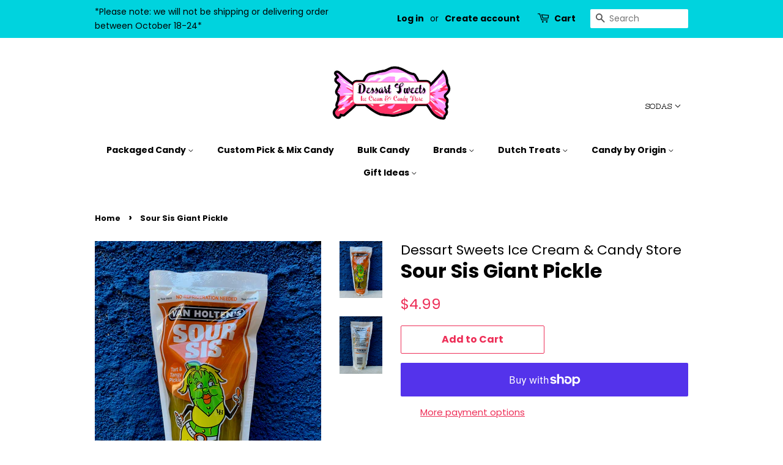

--- FILE ---
content_type: text/html; charset=utf-8
request_url: https://shop.dessartsweets.com/products/sour-sis-giant-pickle
body_size: 48151
content:
<!doctype html>
<html class="no-js" lang="en">
<head>

  <!-- Basic page needs ================================================== -->
  <meta charset="utf-8">
  <meta http-equiv="X-UA-Compatible" content="IE=edge,chrome=1">

  
  <link rel="shortcut icon" href="//shop.dessartsweets.com/cdn/shop/files/dessart-favicon_32x32.png?v=1635371883" type="image/png" />
  

  <!-- Title and description ================================================== -->
  <title>
  Sour Sis Giant Pickle &ndash; Dessart Sweets Ice Cream &amp; Candy Store
  </title>

  
  <meta name="description" content="Tart &amp;amp; Tangy Pickle">
  

  <!-- Social meta ================================================== -->
  <!-- /snippets/social-meta-tags.liquid -->




<meta property="og:site_name" content="Dessart Sweets Ice Cream &amp; Candy Store">
<meta property="og:url" content="https://shop.dessartsweets.com/products/sour-sis-giant-pickle">
<meta property="og:title" content="Sour Sis Giant Pickle">
<meta property="og:type" content="product">
<meta property="og:description" content="Tart &amp;amp; Tangy Pickle">

  <meta property="og:price:amount" content="4.99">
  <meta property="og:price:currency" content="CAD">

<meta property="og:image" content="http://shop.dessartsweets.com/cdn/shop/products/image_58343353-527e-440d-93a3-898cb5bfdba9_1200x1200.jpg?v=1636055520"><meta property="og:image" content="http://shop.dessartsweets.com/cdn/shop/products/image_71ccaa45-0643-4490-beaf-90f75a54a1a5_1200x1200.jpg?v=1636055540">
<meta property="og:image:secure_url" content="https://shop.dessartsweets.com/cdn/shop/products/image_58343353-527e-440d-93a3-898cb5bfdba9_1200x1200.jpg?v=1636055520"><meta property="og:image:secure_url" content="https://shop.dessartsweets.com/cdn/shop/products/image_71ccaa45-0643-4490-beaf-90f75a54a1a5_1200x1200.jpg?v=1636055540">


  <meta name="twitter:site" content="@DessartSweets">

<meta name="twitter:card" content="summary_large_image">
<meta name="twitter:title" content="Sour Sis Giant Pickle">
<meta name="twitter:description" content="Tart &amp;amp; Tangy Pickle">


  <!-- Helpers ================================================== -->
  <link rel="canonical" href="https://shop.dessartsweets.com/products/sour-sis-giant-pickle">
  <meta name="viewport" content="width=device-width,initial-scale=1">
  <meta name="theme-color" content="#ed2f58">

  <!-- CSS ================================================== -->
  <link href="//shop.dessartsweets.com/cdn/shop/t/4/assets/timber.scss.css?v=66657758430877329791759332566" rel="stylesheet" type="text/css" media="all" />
  <link href="//shop.dessartsweets.com/cdn/shop/t/4/assets/theme.scss.css?v=89617522816602785701759332565" rel="stylesheet" type="text/css" media="all" />
  <style data-shopify>
  :root {
    --color-body-text: #000000;
    --color-body: #ffffff;
  }
</style>


  <script>
    window.theme = window.theme || {};

    var theme = {
      strings: {
        addToCart: "Add to Cart",
        soldOut: "Sold Out",
        unavailable: "Unavailable",
        zoomClose: "Close (Esc)",
        zoomPrev: "Previous (Left arrow key)",
        zoomNext: "Next (Right arrow key)",
        addressError: "Error looking up that address",
        addressNoResults: "No results for that address",
        addressQueryLimit: "You have exceeded the Google API usage limit. Consider upgrading to a \u003ca href=\"https:\/\/developers.google.com\/maps\/premium\/usage-limits\"\u003ePremium Plan\u003c\/a\u003e.",
        authError: "There was a problem authenticating your Google Maps API Key."
      },
      settings: {
        // Adding some settings to allow the editor to update correctly when they are changed
        enableWideLayout: false,
        typeAccentTransform: false,
        typeAccentSpacing: false,
        baseFontSize: '17px',
        headerBaseFontSize: '32px',
        accentFontSize: '16px'
      },
      variables: {
        mediaQueryMedium: 'screen and (max-width: 768px)',
        bpSmall: false
      },
      moneyFormat: "${{amount}}"
    };document.documentElement.className = document.documentElement.className.replace('no-js', 'supports-js');
  </script>

  <!-- Header hook for plugins ================================================== -->
  <script>window.performance && window.performance.mark && window.performance.mark('shopify.content_for_header.start');</script><meta name="google-site-verification" content="v4z0jxd6nILFwH24cbtTDb6lptzIWOmrrgWJvNbAwnw">
<meta name="facebook-domain-verification" content="dv8spes0lsa364fjx7g14cktixi5xj">
<meta id="shopify-digital-wallet" name="shopify-digital-wallet" content="/60277751981/digital_wallets/dialog">
<meta name="shopify-checkout-api-token" content="32cbe5c0f8de8761615deec6cf907429">
<link rel="alternate" type="application/json+oembed" href="https://shop.dessartsweets.com/products/sour-sis-giant-pickle.oembed">
<script async="async" src="/checkouts/internal/preloads.js?locale=en-CA"></script>
<link rel="preconnect" href="https://shop.app" crossorigin="anonymous">
<script async="async" src="https://shop.app/checkouts/internal/preloads.js?locale=en-CA&shop_id=60277751981" crossorigin="anonymous"></script>
<script id="apple-pay-shop-capabilities" type="application/json">{"shopId":60277751981,"countryCode":"CA","currencyCode":"CAD","merchantCapabilities":["supports3DS"],"merchantId":"gid:\/\/shopify\/Shop\/60277751981","merchantName":"Dessart Sweets Ice Cream \u0026 Candy Store","requiredBillingContactFields":["postalAddress","email","phone"],"requiredShippingContactFields":["postalAddress","email","phone"],"shippingType":"shipping","supportedNetworks":["visa","masterCard","amex","discover","interac","jcb"],"total":{"type":"pending","label":"Dessart Sweets Ice Cream \u0026 Candy Store","amount":"1.00"},"shopifyPaymentsEnabled":true,"supportsSubscriptions":true}</script>
<script id="shopify-features" type="application/json">{"accessToken":"32cbe5c0f8de8761615deec6cf907429","betas":["rich-media-storefront-analytics"],"domain":"shop.dessartsweets.com","predictiveSearch":true,"shopId":60277751981,"locale":"en"}</script>
<script>var Shopify = Shopify || {};
Shopify.shop = "dessart-sweets-ice-cream-candy-store.myshopify.com";
Shopify.locale = "en";
Shopify.currency = {"active":"CAD","rate":"1.0"};
Shopify.country = "CA";
Shopify.theme = {"name":"Minimal","id":127855624365,"schema_name":"Minimal","schema_version":"12.6.0","theme_store_id":380,"role":"main"};
Shopify.theme.handle = "null";
Shopify.theme.style = {"id":null,"handle":null};
Shopify.cdnHost = "shop.dessartsweets.com/cdn";
Shopify.routes = Shopify.routes || {};
Shopify.routes.root = "/";</script>
<script type="module">!function(o){(o.Shopify=o.Shopify||{}).modules=!0}(window);</script>
<script>!function(o){function n(){var o=[];function n(){o.push(Array.prototype.slice.apply(arguments))}return n.q=o,n}var t=o.Shopify=o.Shopify||{};t.loadFeatures=n(),t.autoloadFeatures=n()}(window);</script>
<script>
  window.ShopifyPay = window.ShopifyPay || {};
  window.ShopifyPay.apiHost = "shop.app\/pay";
  window.ShopifyPay.redirectState = null;
</script>
<script id="shop-js-analytics" type="application/json">{"pageType":"product"}</script>
<script defer="defer" async type="module" src="//shop.dessartsweets.com/cdn/shopifycloud/shop-js/modules/v2/client.init-shop-cart-sync_WVOgQShq.en.esm.js"></script>
<script defer="defer" async type="module" src="//shop.dessartsweets.com/cdn/shopifycloud/shop-js/modules/v2/chunk.common_C_13GLB1.esm.js"></script>
<script defer="defer" async type="module" src="//shop.dessartsweets.com/cdn/shopifycloud/shop-js/modules/v2/chunk.modal_CLfMGd0m.esm.js"></script>
<script type="module">
  await import("//shop.dessartsweets.com/cdn/shopifycloud/shop-js/modules/v2/client.init-shop-cart-sync_WVOgQShq.en.esm.js");
await import("//shop.dessartsweets.com/cdn/shopifycloud/shop-js/modules/v2/chunk.common_C_13GLB1.esm.js");
await import("//shop.dessartsweets.com/cdn/shopifycloud/shop-js/modules/v2/chunk.modal_CLfMGd0m.esm.js");

  window.Shopify.SignInWithShop?.initShopCartSync?.({"fedCMEnabled":true,"windoidEnabled":true});

</script>
<script defer="defer" async type="module" src="//shop.dessartsweets.com/cdn/shopifycloud/shop-js/modules/v2/client.payment-terms_BWmiNN46.en.esm.js"></script>
<script defer="defer" async type="module" src="//shop.dessartsweets.com/cdn/shopifycloud/shop-js/modules/v2/chunk.common_C_13GLB1.esm.js"></script>
<script defer="defer" async type="module" src="//shop.dessartsweets.com/cdn/shopifycloud/shop-js/modules/v2/chunk.modal_CLfMGd0m.esm.js"></script>
<script type="module">
  await import("//shop.dessartsweets.com/cdn/shopifycloud/shop-js/modules/v2/client.payment-terms_BWmiNN46.en.esm.js");
await import("//shop.dessartsweets.com/cdn/shopifycloud/shop-js/modules/v2/chunk.common_C_13GLB1.esm.js");
await import("//shop.dessartsweets.com/cdn/shopifycloud/shop-js/modules/v2/chunk.modal_CLfMGd0m.esm.js");

  
</script>
<script>
  window.Shopify = window.Shopify || {};
  if (!window.Shopify.featureAssets) window.Shopify.featureAssets = {};
  window.Shopify.featureAssets['shop-js'] = {"shop-cart-sync":["modules/v2/client.shop-cart-sync_DuR37GeY.en.esm.js","modules/v2/chunk.common_C_13GLB1.esm.js","modules/v2/chunk.modal_CLfMGd0m.esm.js"],"init-fed-cm":["modules/v2/client.init-fed-cm_BucUoe6W.en.esm.js","modules/v2/chunk.common_C_13GLB1.esm.js","modules/v2/chunk.modal_CLfMGd0m.esm.js"],"shop-toast-manager":["modules/v2/client.shop-toast-manager_B0JfrpKj.en.esm.js","modules/v2/chunk.common_C_13GLB1.esm.js","modules/v2/chunk.modal_CLfMGd0m.esm.js"],"init-shop-cart-sync":["modules/v2/client.init-shop-cart-sync_WVOgQShq.en.esm.js","modules/v2/chunk.common_C_13GLB1.esm.js","modules/v2/chunk.modal_CLfMGd0m.esm.js"],"shop-button":["modules/v2/client.shop-button_B_U3bv27.en.esm.js","modules/v2/chunk.common_C_13GLB1.esm.js","modules/v2/chunk.modal_CLfMGd0m.esm.js"],"init-windoid":["modules/v2/client.init-windoid_DuP9q_di.en.esm.js","modules/v2/chunk.common_C_13GLB1.esm.js","modules/v2/chunk.modal_CLfMGd0m.esm.js"],"shop-cash-offers":["modules/v2/client.shop-cash-offers_BmULhtno.en.esm.js","modules/v2/chunk.common_C_13GLB1.esm.js","modules/v2/chunk.modal_CLfMGd0m.esm.js"],"pay-button":["modules/v2/client.pay-button_CrPSEbOK.en.esm.js","modules/v2/chunk.common_C_13GLB1.esm.js","modules/v2/chunk.modal_CLfMGd0m.esm.js"],"init-customer-accounts":["modules/v2/client.init-customer-accounts_jNk9cPYQ.en.esm.js","modules/v2/client.shop-login-button_DJ5ldayH.en.esm.js","modules/v2/chunk.common_C_13GLB1.esm.js","modules/v2/chunk.modal_CLfMGd0m.esm.js"],"avatar":["modules/v2/client.avatar_BTnouDA3.en.esm.js"],"checkout-modal":["modules/v2/client.checkout-modal_pBPyh9w8.en.esm.js","modules/v2/chunk.common_C_13GLB1.esm.js","modules/v2/chunk.modal_CLfMGd0m.esm.js"],"init-shop-for-new-customer-accounts":["modules/v2/client.init-shop-for-new-customer-accounts_BUoCy7a5.en.esm.js","modules/v2/client.shop-login-button_DJ5ldayH.en.esm.js","modules/v2/chunk.common_C_13GLB1.esm.js","modules/v2/chunk.modal_CLfMGd0m.esm.js"],"init-customer-accounts-sign-up":["modules/v2/client.init-customer-accounts-sign-up_CnczCz9H.en.esm.js","modules/v2/client.shop-login-button_DJ5ldayH.en.esm.js","modules/v2/chunk.common_C_13GLB1.esm.js","modules/v2/chunk.modal_CLfMGd0m.esm.js"],"init-shop-email-lookup-coordinator":["modules/v2/client.init-shop-email-lookup-coordinator_CzjY5t9o.en.esm.js","modules/v2/chunk.common_C_13GLB1.esm.js","modules/v2/chunk.modal_CLfMGd0m.esm.js"],"shop-follow-button":["modules/v2/client.shop-follow-button_CsYC63q7.en.esm.js","modules/v2/chunk.common_C_13GLB1.esm.js","modules/v2/chunk.modal_CLfMGd0m.esm.js"],"shop-login-button":["modules/v2/client.shop-login-button_DJ5ldayH.en.esm.js","modules/v2/chunk.common_C_13GLB1.esm.js","modules/v2/chunk.modal_CLfMGd0m.esm.js"],"shop-login":["modules/v2/client.shop-login_B9ccPdmx.en.esm.js","modules/v2/chunk.common_C_13GLB1.esm.js","modules/v2/chunk.modal_CLfMGd0m.esm.js"],"lead-capture":["modules/v2/client.lead-capture_D0K_KgYb.en.esm.js","modules/v2/chunk.common_C_13GLB1.esm.js","modules/v2/chunk.modal_CLfMGd0m.esm.js"],"payment-terms":["modules/v2/client.payment-terms_BWmiNN46.en.esm.js","modules/v2/chunk.common_C_13GLB1.esm.js","modules/v2/chunk.modal_CLfMGd0m.esm.js"]};
</script>
<script>(function() {
  var isLoaded = false;
  function asyncLoad() {
    if (isLoaded) return;
    isLoaded = true;
    var urls = ["https:\/\/blessifyinfotech.com\/back-in-stock\/front-script\/notifyStock.js?shop=dessart-sweets-ice-cream-candy-store.myshopify.com","https:\/\/script.pop-convert.com\/new-micro\/production.pc.min.js?unique_id=dessart-sweets-ice-cream-candy-store.myshopify.com\u0026shop=dessart-sweets-ice-cream-candy-store.myshopify.com","https:\/\/cdn.s3.pop-convert.com\/pcjs.production.min.js?unique_id=dessart-sweets-ice-cream-candy-store.myshopify.com\u0026shop=dessart-sweets-ice-cream-candy-store.myshopify.com","https:\/\/widgets.juniphq.com\/v1\/junip_shopify.js?shop=dessart-sweets-ice-cream-candy-store.myshopify.com"];
    for (var i = 0; i < urls.length; i++) {
      var s = document.createElement('script');
      s.type = 'text/javascript';
      s.async = true;
      s.src = urls[i];
      var x = document.getElementsByTagName('script')[0];
      x.parentNode.insertBefore(s, x);
    }
  };
  if(window.attachEvent) {
    window.attachEvent('onload', asyncLoad);
  } else {
    window.addEventListener('load', asyncLoad, false);
  }
})();</script>
<script id="__st">var __st={"a":60277751981,"offset":-21600,"reqid":"0302c613-3269-47df-9c8f-cbc1902c49ac-1769589191","pageurl":"shop.dessartsweets.com\/products\/sour-sis-giant-pickle","u":"30b3e12edeae","p":"product","rtyp":"product","rid":7046721208493};</script>
<script>window.ShopifyPaypalV4VisibilityTracking = true;</script>
<script id="captcha-bootstrap">!function(){'use strict';const t='contact',e='account',n='new_comment',o=[[t,t],['blogs',n],['comments',n],[t,'customer']],c=[[e,'customer_login'],[e,'guest_login'],[e,'recover_customer_password'],[e,'create_customer']],r=t=>t.map((([t,e])=>`form[action*='/${t}']:not([data-nocaptcha='true']) input[name='form_type'][value='${e}']`)).join(','),a=t=>()=>t?[...document.querySelectorAll(t)].map((t=>t.form)):[];function s(){const t=[...o],e=r(t);return a(e)}const i='password',u='form_key',d=['recaptcha-v3-token','g-recaptcha-response','h-captcha-response',i],f=()=>{try{return window.sessionStorage}catch{return}},m='__shopify_v',_=t=>t.elements[u];function p(t,e,n=!1){try{const o=window.sessionStorage,c=JSON.parse(o.getItem(e)),{data:r}=function(t){const{data:e,action:n}=t;return t[m]||n?{data:e,action:n}:{data:t,action:n}}(c);for(const[e,n]of Object.entries(r))t.elements[e]&&(t.elements[e].value=n);n&&o.removeItem(e)}catch(o){console.error('form repopulation failed',{error:o})}}const l='form_type',E='cptcha';function T(t){t.dataset[E]=!0}const w=window,h=w.document,L='Shopify',v='ce_forms',y='captcha';let A=!1;((t,e)=>{const n=(g='f06e6c50-85a8-45c8-87d0-21a2b65856fe',I='https://cdn.shopify.com/shopifycloud/storefront-forms-hcaptcha/ce_storefront_forms_captcha_hcaptcha.v1.5.2.iife.js',D={infoText:'Protected by hCaptcha',privacyText:'Privacy',termsText:'Terms'},(t,e,n)=>{const o=w[L][v],c=o.bindForm;if(c)return c(t,g,e,D).then(n);var r;o.q.push([[t,g,e,D],n]),r=I,A||(h.body.append(Object.assign(h.createElement('script'),{id:'captcha-provider',async:!0,src:r})),A=!0)});var g,I,D;w[L]=w[L]||{},w[L][v]=w[L][v]||{},w[L][v].q=[],w[L][y]=w[L][y]||{},w[L][y].protect=function(t,e){n(t,void 0,e),T(t)},Object.freeze(w[L][y]),function(t,e,n,w,h,L){const[v,y,A,g]=function(t,e,n){const i=e?o:[],u=t?c:[],d=[...i,...u],f=r(d),m=r(i),_=r(d.filter((([t,e])=>n.includes(e))));return[a(f),a(m),a(_),s()]}(w,h,L),I=t=>{const e=t.target;return e instanceof HTMLFormElement?e:e&&e.form},D=t=>v().includes(t);t.addEventListener('submit',(t=>{const e=I(t);if(!e)return;const n=D(e)&&!e.dataset.hcaptchaBound&&!e.dataset.recaptchaBound,o=_(e),c=g().includes(e)&&(!o||!o.value);(n||c)&&t.preventDefault(),c&&!n&&(function(t){try{if(!f())return;!function(t){const e=f();if(!e)return;const n=_(t);if(!n)return;const o=n.value;o&&e.removeItem(o)}(t);const e=Array.from(Array(32),(()=>Math.random().toString(36)[2])).join('');!function(t,e){_(t)||t.append(Object.assign(document.createElement('input'),{type:'hidden',name:u})),t.elements[u].value=e}(t,e),function(t,e){const n=f();if(!n)return;const o=[...t.querySelectorAll(`input[type='${i}']`)].map((({name:t})=>t)),c=[...d,...o],r={};for(const[a,s]of new FormData(t).entries())c.includes(a)||(r[a]=s);n.setItem(e,JSON.stringify({[m]:1,action:t.action,data:r}))}(t,e)}catch(e){console.error('failed to persist form',e)}}(e),e.submit())}));const S=(t,e)=>{t&&!t.dataset[E]&&(n(t,e.some((e=>e===t))),T(t))};for(const o of['focusin','change'])t.addEventListener(o,(t=>{const e=I(t);D(e)&&S(e,y())}));const B=e.get('form_key'),M=e.get(l),P=B&&M;t.addEventListener('DOMContentLoaded',(()=>{const t=y();if(P)for(const e of t)e.elements[l].value===M&&p(e,B);[...new Set([...A(),...v().filter((t=>'true'===t.dataset.shopifyCaptcha))])].forEach((e=>S(e,t)))}))}(h,new URLSearchParams(w.location.search),n,t,e,['guest_login'])})(!1,!0)}();</script>
<script integrity="sha256-4kQ18oKyAcykRKYeNunJcIwy7WH5gtpwJnB7kiuLZ1E=" data-source-attribution="shopify.loadfeatures" defer="defer" src="//shop.dessartsweets.com/cdn/shopifycloud/storefront/assets/storefront/load_feature-a0a9edcb.js" crossorigin="anonymous"></script>
<script crossorigin="anonymous" defer="defer" src="//shop.dessartsweets.com/cdn/shopifycloud/storefront/assets/shopify_pay/storefront-65b4c6d7.js?v=20250812"></script>
<script data-source-attribution="shopify.dynamic_checkout.dynamic.init">var Shopify=Shopify||{};Shopify.PaymentButton=Shopify.PaymentButton||{isStorefrontPortableWallets:!0,init:function(){window.Shopify.PaymentButton.init=function(){};var t=document.createElement("script");t.src="https://shop.dessartsweets.com/cdn/shopifycloud/portable-wallets/latest/portable-wallets.en.js",t.type="module",document.head.appendChild(t)}};
</script>
<script data-source-attribution="shopify.dynamic_checkout.buyer_consent">
  function portableWalletsHideBuyerConsent(e){var t=document.getElementById("shopify-buyer-consent"),n=document.getElementById("shopify-subscription-policy-button");t&&n&&(t.classList.add("hidden"),t.setAttribute("aria-hidden","true"),n.removeEventListener("click",e))}function portableWalletsShowBuyerConsent(e){var t=document.getElementById("shopify-buyer-consent"),n=document.getElementById("shopify-subscription-policy-button");t&&n&&(t.classList.remove("hidden"),t.removeAttribute("aria-hidden"),n.addEventListener("click",e))}window.Shopify?.PaymentButton&&(window.Shopify.PaymentButton.hideBuyerConsent=portableWalletsHideBuyerConsent,window.Shopify.PaymentButton.showBuyerConsent=portableWalletsShowBuyerConsent);
</script>
<script>
  function portableWalletsCleanup(e){e&&e.src&&console.error("Failed to load portable wallets script "+e.src);var t=document.querySelectorAll("shopify-accelerated-checkout .shopify-payment-button__skeleton, shopify-accelerated-checkout-cart .wallet-cart-button__skeleton"),e=document.getElementById("shopify-buyer-consent");for(let e=0;e<t.length;e++)t[e].remove();e&&e.remove()}function portableWalletsNotLoadedAsModule(e){e instanceof ErrorEvent&&"string"==typeof e.message&&e.message.includes("import.meta")&&"string"==typeof e.filename&&e.filename.includes("portable-wallets")&&(window.removeEventListener("error",portableWalletsNotLoadedAsModule),window.Shopify.PaymentButton.failedToLoad=e,"loading"===document.readyState?document.addEventListener("DOMContentLoaded",window.Shopify.PaymentButton.init):window.Shopify.PaymentButton.init())}window.addEventListener("error",portableWalletsNotLoadedAsModule);
</script>

<script type="module" src="https://shop.dessartsweets.com/cdn/shopifycloud/portable-wallets/latest/portable-wallets.en.js" onError="portableWalletsCleanup(this)" crossorigin="anonymous"></script>
<script nomodule>
  document.addEventListener("DOMContentLoaded", portableWalletsCleanup);
</script>

<link id="shopify-accelerated-checkout-styles" rel="stylesheet" media="screen" href="https://shop.dessartsweets.com/cdn/shopifycloud/portable-wallets/latest/accelerated-checkout-backwards-compat.css" crossorigin="anonymous">
<style id="shopify-accelerated-checkout-cart">
        #shopify-buyer-consent {
  margin-top: 1em;
  display: inline-block;
  width: 100%;
}

#shopify-buyer-consent.hidden {
  display: none;
}

#shopify-subscription-policy-button {
  background: none;
  border: none;
  padding: 0;
  text-decoration: underline;
  font-size: inherit;
  cursor: pointer;
}

#shopify-subscription-policy-button::before {
  box-shadow: none;
}

      </style>

<script>window.performance && window.performance.mark && window.performance.mark('shopify.content_for_header.end');</script>

  <script src="//shop.dessartsweets.com/cdn/shop/t/4/assets/jquery-2.2.3.min.js?v=58211863146907186831635371101" type="text/javascript"></script>

  <script src="//shop.dessartsweets.com/cdn/shop/t/4/assets/lazysizes.min.js?v=155223123402716617051635371101" async="async"></script>

  
  
  
  <link href="//shop.dessartsweets.com/cdn/shop/t/4/assets/theme-custom.css?v=94629292364894443531726566680" rel="stylesheet" type="text/css" media="all" />
  <script src="//shop.dessartsweets.com/cdn/shop/t/4/assets/theme-custom.js?v=111603181540343972631635374956" type="text/javascript"></script>

<link href="https://monorail-edge.shopifysvc.com" rel="dns-prefetch">
<script>(function(){if ("sendBeacon" in navigator && "performance" in window) {try {var session_token_from_headers = performance.getEntriesByType('navigation')[0].serverTiming.find(x => x.name == '_s').description;} catch {var session_token_from_headers = undefined;}var session_cookie_matches = document.cookie.match(/_shopify_s=([^;]*)/);var session_token_from_cookie = session_cookie_matches && session_cookie_matches.length === 2 ? session_cookie_matches[1] : "";var session_token = session_token_from_headers || session_token_from_cookie || "";function handle_abandonment_event(e) {var entries = performance.getEntries().filter(function(entry) {return /monorail-edge.shopifysvc.com/.test(entry.name);});if (!window.abandonment_tracked && entries.length === 0) {window.abandonment_tracked = true;var currentMs = Date.now();var navigation_start = performance.timing.navigationStart;var payload = {shop_id: 60277751981,url: window.location.href,navigation_start,duration: currentMs - navigation_start,session_token,page_type: "product"};window.navigator.sendBeacon("https://monorail-edge.shopifysvc.com/v1/produce", JSON.stringify({schema_id: "online_store_buyer_site_abandonment/1.1",payload: payload,metadata: {event_created_at_ms: currentMs,event_sent_at_ms: currentMs}}));}}window.addEventListener('pagehide', handle_abandonment_event);}}());</script>
<script id="web-pixels-manager-setup">(function e(e,d,r,n,o){if(void 0===o&&(o={}),!Boolean(null===(a=null===(i=window.Shopify)||void 0===i?void 0:i.analytics)||void 0===a?void 0:a.replayQueue)){var i,a;window.Shopify=window.Shopify||{};var t=window.Shopify;t.analytics=t.analytics||{};var s=t.analytics;s.replayQueue=[],s.publish=function(e,d,r){return s.replayQueue.push([e,d,r]),!0};try{self.performance.mark("wpm:start")}catch(e){}var l=function(){var e={modern:/Edge?\/(1{2}[4-9]|1[2-9]\d|[2-9]\d{2}|\d{4,})\.\d+(\.\d+|)|Firefox\/(1{2}[4-9]|1[2-9]\d|[2-9]\d{2}|\d{4,})\.\d+(\.\d+|)|Chrom(ium|e)\/(9{2}|\d{3,})\.\d+(\.\d+|)|(Maci|X1{2}).+ Version\/(15\.\d+|(1[6-9]|[2-9]\d|\d{3,})\.\d+)([,.]\d+|)( \(\w+\)|)( Mobile\/\w+|) Safari\/|Chrome.+OPR\/(9{2}|\d{3,})\.\d+\.\d+|(CPU[ +]OS|iPhone[ +]OS|CPU[ +]iPhone|CPU IPhone OS|CPU iPad OS)[ +]+(15[._]\d+|(1[6-9]|[2-9]\d|\d{3,})[._]\d+)([._]\d+|)|Android:?[ /-](13[3-9]|1[4-9]\d|[2-9]\d{2}|\d{4,})(\.\d+|)(\.\d+|)|Android.+Firefox\/(13[5-9]|1[4-9]\d|[2-9]\d{2}|\d{4,})\.\d+(\.\d+|)|Android.+Chrom(ium|e)\/(13[3-9]|1[4-9]\d|[2-9]\d{2}|\d{4,})\.\d+(\.\d+|)|SamsungBrowser\/([2-9]\d|\d{3,})\.\d+/,legacy:/Edge?\/(1[6-9]|[2-9]\d|\d{3,})\.\d+(\.\d+|)|Firefox\/(5[4-9]|[6-9]\d|\d{3,})\.\d+(\.\d+|)|Chrom(ium|e)\/(5[1-9]|[6-9]\d|\d{3,})\.\d+(\.\d+|)([\d.]+$|.*Safari\/(?![\d.]+ Edge\/[\d.]+$))|(Maci|X1{2}).+ Version\/(10\.\d+|(1[1-9]|[2-9]\d|\d{3,})\.\d+)([,.]\d+|)( \(\w+\)|)( Mobile\/\w+|) Safari\/|Chrome.+OPR\/(3[89]|[4-9]\d|\d{3,})\.\d+\.\d+|(CPU[ +]OS|iPhone[ +]OS|CPU[ +]iPhone|CPU IPhone OS|CPU iPad OS)[ +]+(10[._]\d+|(1[1-9]|[2-9]\d|\d{3,})[._]\d+)([._]\d+|)|Android:?[ /-](13[3-9]|1[4-9]\d|[2-9]\d{2}|\d{4,})(\.\d+|)(\.\d+|)|Mobile Safari.+OPR\/([89]\d|\d{3,})\.\d+\.\d+|Android.+Firefox\/(13[5-9]|1[4-9]\d|[2-9]\d{2}|\d{4,})\.\d+(\.\d+|)|Android.+Chrom(ium|e)\/(13[3-9]|1[4-9]\d|[2-9]\d{2}|\d{4,})\.\d+(\.\d+|)|Android.+(UC? ?Browser|UCWEB|U3)[ /]?(15\.([5-9]|\d{2,})|(1[6-9]|[2-9]\d|\d{3,})\.\d+)\.\d+|SamsungBrowser\/(5\.\d+|([6-9]|\d{2,})\.\d+)|Android.+MQ{2}Browser\/(14(\.(9|\d{2,})|)|(1[5-9]|[2-9]\d|\d{3,})(\.\d+|))(\.\d+|)|K[Aa][Ii]OS\/(3\.\d+|([4-9]|\d{2,})\.\d+)(\.\d+|)/},d=e.modern,r=e.legacy,n=navigator.userAgent;return n.match(d)?"modern":n.match(r)?"legacy":"unknown"}(),u="modern"===l?"modern":"legacy",c=(null!=n?n:{modern:"",legacy:""})[u],f=function(e){return[e.baseUrl,"/wpm","/b",e.hashVersion,"modern"===e.buildTarget?"m":"l",".js"].join("")}({baseUrl:d,hashVersion:r,buildTarget:u}),m=function(e){var d=e.version,r=e.bundleTarget,n=e.surface,o=e.pageUrl,i=e.monorailEndpoint;return{emit:function(e){var a=e.status,t=e.errorMsg,s=(new Date).getTime(),l=JSON.stringify({metadata:{event_sent_at_ms:s},events:[{schema_id:"web_pixels_manager_load/3.1",payload:{version:d,bundle_target:r,page_url:o,status:a,surface:n,error_msg:t},metadata:{event_created_at_ms:s}}]});if(!i)return console&&console.warn&&console.warn("[Web Pixels Manager] No Monorail endpoint provided, skipping logging."),!1;try{return self.navigator.sendBeacon.bind(self.navigator)(i,l)}catch(e){}var u=new XMLHttpRequest;try{return u.open("POST",i,!0),u.setRequestHeader("Content-Type","text/plain"),u.send(l),!0}catch(e){return console&&console.warn&&console.warn("[Web Pixels Manager] Got an unhandled error while logging to Monorail."),!1}}}}({version:r,bundleTarget:l,surface:e.surface,pageUrl:self.location.href,monorailEndpoint:e.monorailEndpoint});try{o.browserTarget=l,function(e){var d=e.src,r=e.async,n=void 0===r||r,o=e.onload,i=e.onerror,a=e.sri,t=e.scriptDataAttributes,s=void 0===t?{}:t,l=document.createElement("script"),u=document.querySelector("head"),c=document.querySelector("body");if(l.async=n,l.src=d,a&&(l.integrity=a,l.crossOrigin="anonymous"),s)for(var f in s)if(Object.prototype.hasOwnProperty.call(s,f))try{l.dataset[f]=s[f]}catch(e){}if(o&&l.addEventListener("load",o),i&&l.addEventListener("error",i),u)u.appendChild(l);else{if(!c)throw new Error("Did not find a head or body element to append the script");c.appendChild(l)}}({src:f,async:!0,onload:function(){if(!function(){var e,d;return Boolean(null===(d=null===(e=window.Shopify)||void 0===e?void 0:e.analytics)||void 0===d?void 0:d.initialized)}()){var d=window.webPixelsManager.init(e)||void 0;if(d){var r=window.Shopify.analytics;r.replayQueue.forEach((function(e){var r=e[0],n=e[1],o=e[2];d.publishCustomEvent(r,n,o)})),r.replayQueue=[],r.publish=d.publishCustomEvent,r.visitor=d.visitor,r.initialized=!0}}},onerror:function(){return m.emit({status:"failed",errorMsg:"".concat(f," has failed to load")})},sri:function(e){var d=/^sha384-[A-Za-z0-9+/=]+$/;return"string"==typeof e&&d.test(e)}(c)?c:"",scriptDataAttributes:o}),m.emit({status:"loading"})}catch(e){m.emit({status:"failed",errorMsg:(null==e?void 0:e.message)||"Unknown error"})}}})({shopId: 60277751981,storefrontBaseUrl: "https://shop.dessartsweets.com",extensionsBaseUrl: "https://extensions.shopifycdn.com/cdn/shopifycloud/web-pixels-manager",monorailEndpoint: "https://monorail-edge.shopifysvc.com/unstable/produce_batch",surface: "storefront-renderer",enabledBetaFlags: ["2dca8a86"],webPixelsConfigList: [{"id":"763560109","configuration":"{\"myshopifyDomain\":\"dessart-sweets-ice-cream-candy-store.myshopify.com\"}","eventPayloadVersion":"v1","runtimeContext":"STRICT","scriptVersion":"23b97d18e2aa74363140dc29c9284e87","type":"APP","apiClientId":2775569,"privacyPurposes":["ANALYTICS","MARKETING","SALE_OF_DATA"],"dataSharingAdjustments":{"protectedCustomerApprovalScopes":["read_customer_address","read_customer_email","read_customer_name","read_customer_phone","read_customer_personal_data"]}},{"id":"570523821","configuration":"{\"config\":\"{\\\"google_tag_ids\\\":[\\\"GT-5TQ65SK\\\"],\\\"target_country\\\":\\\"CA\\\",\\\"gtag_events\\\":[{\\\"type\\\":\\\"view_item\\\",\\\"action_label\\\":\\\"MC-0G9TV66EZV\\\"},{\\\"type\\\":\\\"purchase\\\",\\\"action_label\\\":\\\"MC-0G9TV66EZV\\\"},{\\\"type\\\":\\\"page_view\\\",\\\"action_label\\\":\\\"MC-0G9TV66EZV\\\"}],\\\"enable_monitoring_mode\\\":false}\"}","eventPayloadVersion":"v1","runtimeContext":"OPEN","scriptVersion":"b2a88bafab3e21179ed38636efcd8a93","type":"APP","apiClientId":1780363,"privacyPurposes":[],"dataSharingAdjustments":{"protectedCustomerApprovalScopes":["read_customer_address","read_customer_email","read_customer_name","read_customer_personal_data","read_customer_phone"]}},{"id":"shopify-app-pixel","configuration":"{}","eventPayloadVersion":"v1","runtimeContext":"STRICT","scriptVersion":"0450","apiClientId":"shopify-pixel","type":"APP","privacyPurposes":["ANALYTICS","MARKETING"]},{"id":"shopify-custom-pixel","eventPayloadVersion":"v1","runtimeContext":"LAX","scriptVersion":"0450","apiClientId":"shopify-pixel","type":"CUSTOM","privacyPurposes":["ANALYTICS","MARKETING"]}],isMerchantRequest: false,initData: {"shop":{"name":"Dessart Sweets Ice Cream \u0026 Candy Store","paymentSettings":{"currencyCode":"CAD"},"myshopifyDomain":"dessart-sweets-ice-cream-candy-store.myshopify.com","countryCode":"CA","storefrontUrl":"https:\/\/shop.dessartsweets.com"},"customer":null,"cart":null,"checkout":null,"productVariants":[{"price":{"amount":4.99,"currencyCode":"CAD"},"product":{"title":"Sour Sis Giant Pickle","vendor":"Dessart Sweets Ice Cream \u0026 Candy Store","id":"7046721208493","untranslatedTitle":"Sour Sis Giant Pickle","url":"\/products\/sour-sis-giant-pickle","type":"Candy \u0026 Chocolate"},"id":"41023935053997","image":{"src":"\/\/shop.dessartsweets.com\/cdn\/shop\/products\/image_58343353-527e-440d-93a3-898cb5bfdba9.jpg?v=1636055520"},"sku":"","title":"Default Title","untranslatedTitle":"Default Title"}],"purchasingCompany":null},},"https://shop.dessartsweets.com/cdn","fcfee988w5aeb613cpc8e4bc33m6693e112",{"modern":"","legacy":""},{"shopId":"60277751981","storefrontBaseUrl":"https:\/\/shop.dessartsweets.com","extensionBaseUrl":"https:\/\/extensions.shopifycdn.com\/cdn\/shopifycloud\/web-pixels-manager","surface":"storefront-renderer","enabledBetaFlags":"[\"2dca8a86\"]","isMerchantRequest":"false","hashVersion":"fcfee988w5aeb613cpc8e4bc33m6693e112","publish":"custom","events":"[[\"page_viewed\",{}],[\"product_viewed\",{\"productVariant\":{\"price\":{\"amount\":4.99,\"currencyCode\":\"CAD\"},\"product\":{\"title\":\"Sour Sis Giant Pickle\",\"vendor\":\"Dessart Sweets Ice Cream \u0026 Candy Store\",\"id\":\"7046721208493\",\"untranslatedTitle\":\"Sour Sis Giant Pickle\",\"url\":\"\/products\/sour-sis-giant-pickle\",\"type\":\"Candy \u0026 Chocolate\"},\"id\":\"41023935053997\",\"image\":{\"src\":\"\/\/shop.dessartsweets.com\/cdn\/shop\/products\/image_58343353-527e-440d-93a3-898cb5bfdba9.jpg?v=1636055520\"},\"sku\":\"\",\"title\":\"Default Title\",\"untranslatedTitle\":\"Default Title\"}}]]"});</script><script>
  window.ShopifyAnalytics = window.ShopifyAnalytics || {};
  window.ShopifyAnalytics.meta = window.ShopifyAnalytics.meta || {};
  window.ShopifyAnalytics.meta.currency = 'CAD';
  var meta = {"product":{"id":7046721208493,"gid":"gid:\/\/shopify\/Product\/7046721208493","vendor":"Dessart Sweets Ice Cream \u0026 Candy Store","type":"Candy \u0026 Chocolate","handle":"sour-sis-giant-pickle","variants":[{"id":41023935053997,"price":499,"name":"Sour Sis Giant Pickle","public_title":null,"sku":""}],"remote":false},"page":{"pageType":"product","resourceType":"product","resourceId":7046721208493,"requestId":"0302c613-3269-47df-9c8f-cbc1902c49ac-1769589191"}};
  for (var attr in meta) {
    window.ShopifyAnalytics.meta[attr] = meta[attr];
  }
</script>
<script class="analytics">
  (function () {
    var customDocumentWrite = function(content) {
      var jquery = null;

      if (window.jQuery) {
        jquery = window.jQuery;
      } else if (window.Checkout && window.Checkout.$) {
        jquery = window.Checkout.$;
      }

      if (jquery) {
        jquery('body').append(content);
      }
    };

    var hasLoggedConversion = function(token) {
      if (token) {
        return document.cookie.indexOf('loggedConversion=' + token) !== -1;
      }
      return false;
    }

    var setCookieIfConversion = function(token) {
      if (token) {
        var twoMonthsFromNow = new Date(Date.now());
        twoMonthsFromNow.setMonth(twoMonthsFromNow.getMonth() + 2);

        document.cookie = 'loggedConversion=' + token + '; expires=' + twoMonthsFromNow;
      }
    }

    var trekkie = window.ShopifyAnalytics.lib = window.trekkie = window.trekkie || [];
    if (trekkie.integrations) {
      return;
    }
    trekkie.methods = [
      'identify',
      'page',
      'ready',
      'track',
      'trackForm',
      'trackLink'
    ];
    trekkie.factory = function(method) {
      return function() {
        var args = Array.prototype.slice.call(arguments);
        args.unshift(method);
        trekkie.push(args);
        return trekkie;
      };
    };
    for (var i = 0; i < trekkie.methods.length; i++) {
      var key = trekkie.methods[i];
      trekkie[key] = trekkie.factory(key);
    }
    trekkie.load = function(config) {
      trekkie.config = config || {};
      trekkie.config.initialDocumentCookie = document.cookie;
      var first = document.getElementsByTagName('script')[0];
      var script = document.createElement('script');
      script.type = 'text/javascript';
      script.onerror = function(e) {
        var scriptFallback = document.createElement('script');
        scriptFallback.type = 'text/javascript';
        scriptFallback.onerror = function(error) {
                var Monorail = {
      produce: function produce(monorailDomain, schemaId, payload) {
        var currentMs = new Date().getTime();
        var event = {
          schema_id: schemaId,
          payload: payload,
          metadata: {
            event_created_at_ms: currentMs,
            event_sent_at_ms: currentMs
          }
        };
        return Monorail.sendRequest("https://" + monorailDomain + "/v1/produce", JSON.stringify(event));
      },
      sendRequest: function sendRequest(endpointUrl, payload) {
        // Try the sendBeacon API
        if (window && window.navigator && typeof window.navigator.sendBeacon === 'function' && typeof window.Blob === 'function' && !Monorail.isIos12()) {
          var blobData = new window.Blob([payload], {
            type: 'text/plain'
          });

          if (window.navigator.sendBeacon(endpointUrl, blobData)) {
            return true;
          } // sendBeacon was not successful

        } // XHR beacon

        var xhr = new XMLHttpRequest();

        try {
          xhr.open('POST', endpointUrl);
          xhr.setRequestHeader('Content-Type', 'text/plain');
          xhr.send(payload);
        } catch (e) {
          console.log(e);
        }

        return false;
      },
      isIos12: function isIos12() {
        return window.navigator.userAgent.lastIndexOf('iPhone; CPU iPhone OS 12_') !== -1 || window.navigator.userAgent.lastIndexOf('iPad; CPU OS 12_') !== -1;
      }
    };
    Monorail.produce('monorail-edge.shopifysvc.com',
      'trekkie_storefront_load_errors/1.1',
      {shop_id: 60277751981,
      theme_id: 127855624365,
      app_name: "storefront",
      context_url: window.location.href,
      source_url: "//shop.dessartsweets.com/cdn/s/trekkie.storefront.a804e9514e4efded663580eddd6991fcc12b5451.min.js"});

        };
        scriptFallback.async = true;
        scriptFallback.src = '//shop.dessartsweets.com/cdn/s/trekkie.storefront.a804e9514e4efded663580eddd6991fcc12b5451.min.js';
        first.parentNode.insertBefore(scriptFallback, first);
      };
      script.async = true;
      script.src = '//shop.dessartsweets.com/cdn/s/trekkie.storefront.a804e9514e4efded663580eddd6991fcc12b5451.min.js';
      first.parentNode.insertBefore(script, first);
    };
    trekkie.load(
      {"Trekkie":{"appName":"storefront","development":false,"defaultAttributes":{"shopId":60277751981,"isMerchantRequest":null,"themeId":127855624365,"themeCityHash":"17843290536363469914","contentLanguage":"en","currency":"CAD","eventMetadataId":"d540254f-6085-41ed-a0a4-ec1dd2b9b016"},"isServerSideCookieWritingEnabled":true,"monorailRegion":"shop_domain","enabledBetaFlags":["65f19447","b5387b81"]},"Session Attribution":{},"S2S":{"facebookCapiEnabled":false,"source":"trekkie-storefront-renderer","apiClientId":580111}}
    );

    var loaded = false;
    trekkie.ready(function() {
      if (loaded) return;
      loaded = true;

      window.ShopifyAnalytics.lib = window.trekkie;

      var originalDocumentWrite = document.write;
      document.write = customDocumentWrite;
      try { window.ShopifyAnalytics.merchantGoogleAnalytics.call(this); } catch(error) {};
      document.write = originalDocumentWrite;

      window.ShopifyAnalytics.lib.page(null,{"pageType":"product","resourceType":"product","resourceId":7046721208493,"requestId":"0302c613-3269-47df-9c8f-cbc1902c49ac-1769589191","shopifyEmitted":true});

      var match = window.location.pathname.match(/checkouts\/(.+)\/(thank_you|post_purchase)/)
      var token = match? match[1]: undefined;
      if (!hasLoggedConversion(token)) {
        setCookieIfConversion(token);
        window.ShopifyAnalytics.lib.track("Viewed Product",{"currency":"CAD","variantId":41023935053997,"productId":7046721208493,"productGid":"gid:\/\/shopify\/Product\/7046721208493","name":"Sour Sis Giant Pickle","price":"4.99","sku":"","brand":"Dessart Sweets Ice Cream \u0026 Candy Store","variant":null,"category":"Candy \u0026 Chocolate","nonInteraction":true,"remote":false},undefined,undefined,{"shopifyEmitted":true});
      window.ShopifyAnalytics.lib.track("monorail:\/\/trekkie_storefront_viewed_product\/1.1",{"currency":"CAD","variantId":41023935053997,"productId":7046721208493,"productGid":"gid:\/\/shopify\/Product\/7046721208493","name":"Sour Sis Giant Pickle","price":"4.99","sku":"","brand":"Dessart Sweets Ice Cream \u0026 Candy Store","variant":null,"category":"Candy \u0026 Chocolate","nonInteraction":true,"remote":false,"referer":"https:\/\/shop.dessartsweets.com\/products\/sour-sis-giant-pickle"});
      }
    });


        var eventsListenerScript = document.createElement('script');
        eventsListenerScript.async = true;
        eventsListenerScript.src = "//shop.dessartsweets.com/cdn/shopifycloud/storefront/assets/shop_events_listener-3da45d37.js";
        document.getElementsByTagName('head')[0].appendChild(eventsListenerScript);

})();</script>
<script
  defer
  src="https://shop.dessartsweets.com/cdn/shopifycloud/perf-kit/shopify-perf-kit-3.1.0.min.js"
  data-application="storefront-renderer"
  data-shop-id="60277751981"
  data-render-region="gcp-us-east1"
  data-page-type="product"
  data-theme-instance-id="127855624365"
  data-theme-name="Minimal"
  data-theme-version="12.6.0"
  data-monorail-region="shop_domain"
  data-resource-timing-sampling-rate="10"
  data-shs="true"
  data-shs-beacon="true"
  data-shs-export-with-fetch="true"
  data-shs-logs-sample-rate="1"
  data-shs-beacon-endpoint="https://shop.dessartsweets.com/api/collect"
></script>
</head>

<body id="sour-sis-giant-pickle" class="template-product">

  <div id="shopify-section-header" class="shopify-section"><style>
  .logo__image-wrapper {
    max-width: 200px;
  }
  /*================= If logo is above navigation ================== */
  
    .site-nav {
      
      margin-top: 30px;
    }

    
      .logo__image-wrapper {
        margin: 0 auto;
      }
    
  

  /*============ If logo is on the same line as navigation ============ */
  


  
</style>

<div data-section-id="header" data-section-type="header-section">
  <div class="header-bar">
    <div class="wrapper medium-down--hide">
      <div class="post-large--display-table">

        
          <div class="header-bar__left post-large--display-table-cell">

            

            

            
              <div class="header-bar__module header-bar__message">
                
                  *Please note: we will not be shipping or delivering order between October 18-24*
                
              </div>
            

          </div>
        

        <div class="header-bar__right post-large--display-table-cell">

          
            <ul class="header-bar__module header-bar__module--list">
              
                <li>
                  <a href="/account/login" id="customer_login_link">Log in</a>
                </li>
                <li>or</li>
                <li>
                  <a href="/account/register" id="customer_register_link">Create account</a>
                </li>
              
            </ul>
          

          <div class="header-bar__module">
            <span class="header-bar__sep" aria-hidden="true"></span>
            <a href="/cart" class="cart-page-link">
              <span class="icon icon-cart header-bar__cart-icon" aria-hidden="true"></span>
            </a>
          </div>

          <div class="header-bar__module">
            <a href="/cart" class="cart-page-link">
              Cart
              <span class="cart-count header-bar__cart-count hidden-count">0</span>
            </a>
          </div>

          
            
              <div class="header-bar__module header-bar__search">
                


  <form action="/search" method="get" class="header-bar__search-form clearfix" role="search">
    
    <button type="submit" class="btn btn--search icon-fallback-text header-bar__search-submit">
      <span class="icon icon-search" aria-hidden="true"></span>
      <span class="fallback-text">Search</span>
    </button>
    <input type="search" name="q" value="" aria-label="Search" class="header-bar__search-input" placeholder="Search">
  </form>


              </div>
            
          

        </div>
      </div>
    </div>

    <div class="wrapper post-large--hide announcement-bar--mobile">
      
        
          <span>*Please note: we will not be shipping or delivering order between October 18-24*</span>
        
      
    </div>

    <div class="wrapper post-large--hide">
      
        <button type="button" class="mobile-nav-trigger" id="MobileNavTrigger" aria-controls="MobileNav" aria-expanded="false">
          <span class="icon icon-hamburger" aria-hidden="true"></span>
          Menu
        </button>
      
      <a href="/cart" class="cart-page-link mobile-cart-page-link">
        <span class="icon icon-cart header-bar__cart-icon" aria-hidden="true"></span>
        Cart <span class="cart-count hidden-count">0</span>
      </a>
    </div>
    <nav role="navigation">
  <ul id="MobileNav" class="mobile-nav post-large--hide">
    
      
        
        <li class="mobile-nav__link" aria-haspopup="true">
          <a
            href="/pages/packaged-candy"
            class="mobile-nav__sublist-trigger"
            aria-controls="MobileNav-Parent-1"
            aria-expanded="false">
            Packaged Candy
            <span class="icon-fallback-text mobile-nav__sublist-expand" aria-hidden="true">
  <span class="icon icon-plus" aria-hidden="true"></span>
  <span class="fallback-text">+</span>
</span>
<span class="icon-fallback-text mobile-nav__sublist-contract" aria-hidden="true">
  <span class="icon icon-minus" aria-hidden="true"></span>
  <span class="fallback-text">-</span>
</span>

          </a>
          <ul
            id="MobileNav-Parent-1"
            class="mobile-nav__sublist">
            
            
              
                <li class="mobile-nav__sublist-link">
                  <a
                    href="/collections/halloween"
                    >
                    Halloween
                  </a>
                </li>
              
            
              
                <li class="mobile-nav__sublist-link">
                  <a
                    href="/collections/on-sale"
                    >
                    On sale!
                  </a>
                </li>
              
            
              
                <li class="mobile-nav__sublist-link">
                  <a
                    href="/collections/bugs"
                    >
                    Bug Candy
                  </a>
                </li>
              
            
              
                <li class="mobile-nav__sublist-link">
                  <a
                    href="/collections/chewy"
                    >
                    Chewy
                  </a>
                </li>
              
            
              
                <li class="mobile-nav__sublist-link">
                  <a
                    href="/collections/chocolate-bars"
                    >
                    Chocolate Bars
                  </a>
                </li>
              
            
              
                <li class="mobile-nav__sublist-link">
                  <a
                    href="/collections/cotton-candy"
                    >
                    Cotton Candy
                  </a>
                </li>
              
            
              
                <li class="mobile-nav__sublist-link">
                  <a
                    href="/collections/singles-to-go-drink-mixes"
                    >
                    Drink Mix
                  </a>
                </li>
              
            
              
                <li class="mobile-nav__sublist-link">
                  <a
                    href="/collections/eat-n-play"
                    >
                    Eat &#39;n&#39; Play
                  </a>
                </li>
              
            
              
                <li class="mobile-nav__sublist-link">
                  <a
                    href="/collections/freeze-dried-candy"
                    >
                    Freeze Dried Candy
                  </a>
                </li>
              
            
              
                <li class="mobile-nav__sublist-link">
                  <a
                    href="/collections/fudge"
                    >
                    Fudge
                  </a>
                </li>
              
            
              
                <li class="mobile-nav__sublist-link">
                  <a
                    href="/collections/gluten-free"
                    >
                    Gluten Free
                  </a>
                </li>
              
            
              
                <li class="mobile-nav__sublist-link">
                  <a
                    href="/collections/gum"
                    >
                    Gum
                  </a>
                </li>
              
            
              
                <li class="mobile-nav__sublist-link">
                  <a
                    href="/collections/gummy-candy"
                    >
                    Gummy Candy
                  </a>
                </li>
              
            
              
                <li class="mobile-nav__sublist-link">
                  <a
                    href="/collections/hard-candy"
                    >
                    Hard Candy
                  </a>
                </li>
              
            
              
                <li class="mobile-nav__sublist-link">
                  <a
                    href="/collections/harry-potter"
                    >
                    Harry Potter
                  </a>
                </li>
              
            
              
                <li class="mobile-nav__sublist-link">
                  <a
                    href="/collections/hot-stuff"
                    >
                    Hot Stuff
                  </a>
                </li>
              
            
              
                <li class="mobile-nav__sublist-link">
                  <a
                    href="/collections/jelly-beans"
                    >
                    Jelly Beans
                  </a>
                </li>
              
            
              
                <li class="mobile-nav__sublist-link">
                  <a
                    href="/collections/licorice"
                    >
                    Licorice
                  </a>
                </li>
              
            
              
                <li class="mobile-nav__sublist-link">
                  <a
                    href="/collections/lollipops"
                    >
                    Lollipops
                  </a>
                </li>
              
            
              
                <li class="mobile-nav__sublist-link">
                  <a
                    href="/collections/mints"
                    >
                    Mints
                  </a>
                </li>
              
            
              
                <li class="mobile-nav__sublist-link">
                  <a
                    href="/collections/new-trending"
                    >
                    New &amp; Popular
                  </a>
                </li>
              
            
              
                <li class="mobile-nav__sublist-link">
                  <a
                    href="/collections/peanut-free"
                    >
                    Peanut Free
                  </a>
                </li>
              
            
              
                <li class="mobile-nav__sublist-link">
                  <a
                    href="/collections/peg-bags"
                    >
                    Peg Bags
                  </a>
                </li>
              
            
              
                <li class="mobile-nav__sublist-link">
                  <a
                    href="/collections/pickle"
                    >
                    Pickle
                  </a>
                </li>
              
            
              
                <li class="mobile-nav__sublist-link">
                  <a
                    href="/collections/retro"
                    >
                    Retro
                  </a>
                </li>
              
            
              
                <li class="mobile-nav__sublist-link">
                  <a
                    href="/collections/sour"
                    >
                    Sour 
                  </a>
                </li>
              
            
              
                <li class="mobile-nav__sublist-link">
                  <a
                    href="/collections/sugar-free"
                    >
                    Sugar Free
                  </a>
                </li>
              
            
              
                <li class="mobile-nav__sublist-link">
                  <a
                    href="/collections/taffy"
                    >
                    Taffy
                  </a>
                </li>
              
            
              
                <li class="mobile-nav__sublist-link">
                  <a
                    href="/collections/theatre-boxes"
                    >
                    Theatre Boxes
                  </a>
                </li>
              
            
              
                <li class="mobile-nav__sublist-link">
                  <a
                    href="/collections/vegan"
                    >
                    Vegan
                  </a>
                </li>
              
            
          </ul>
        </li>
      
    
      
        <li class="mobile-nav__link">
          <a
            href="/collections/mix-match"
            class="mobile-nav"
            >
            Custom Pick &amp; Mix Candy
          </a>
        </li>
      
    
      
        <li class="mobile-nav__link">
          <a
            href="/collections/bulk-candy"
            class="mobile-nav"
            >
            Bulk Candy
          </a>
        </li>
      
    
      
        
        <li class="mobile-nav__link" aria-haspopup="true">
          <a
            href="/pages/brands"
            class="mobile-nav__sublist-trigger"
            aria-controls="MobileNav-Parent-4"
            aria-expanded="false">
            Brands
            <span class="icon-fallback-text mobile-nav__sublist-expand" aria-hidden="true">
  <span class="icon icon-plus" aria-hidden="true"></span>
  <span class="fallback-text">+</span>
</span>
<span class="icon-fallback-text mobile-nav__sublist-contract" aria-hidden="true">
  <span class="icon icon-minus" aria-hidden="true"></span>
  <span class="fallback-text">-</span>
</span>

          </a>
          <ul
            id="MobileNav-Parent-4"
            class="mobile-nav__sublist">
            
            
              
                <li class="mobile-nav__sublist-link">
                  <a
                    href="/collections/blue-q-gum"
                    >
                    Blue Q
                  </a>
                </li>
              
            
              
                <li class="mobile-nav__sublist-link">
                  <a
                    href="/collections/chocolate-moose-fudge-factory"
                    >
                    Chocolate Moose Fudge Factory
                  </a>
                </li>
              
            
              
                <li class="mobile-nav__sublist-link">
                  <a
                    href="/collections/hammond-s-candy"
                    >
                    Hammond&#39;s
                  </a>
                </li>
              
            
              
                <li class="mobile-nav__sublist-link">
                  <a
                    href="/collections/haribo"
                    >
                    Haribo
                  </a>
                </li>
              
            
              
                <li class="mobile-nav__sublist-link">
                  <a
                    href="/collections/harry-potter"
                    >
                    Harry Potter
                  </a>
                </li>
              
            
              
                <li class="mobile-nav__sublist-link">
                  <a
                    href="/collections/hi-chew"
                    >
                    Hi Chew
                  </a>
                </li>
              
            
              
                <li class="mobile-nav__sublist-link">
                  <a
                    href="/collections/kool-aid"
                    >
                    Kool Aid
                  </a>
                </li>
              
            
              
                <li class="mobile-nav__sublist-link">
                  <a
                    href="/collections/mike-ike-s"
                    >
                    Mike &amp; Ike
                  </a>
                </li>
              
            
              
                <li class="mobile-nav__sublist-link">
                  <a
                    href="/collections/nerds"
                    >
                    Nerds
                  </a>
                </li>
              
            
              
                <li class="mobile-nav__sublist-link">
                  <a
                    href="/collections/pez"
                    >
                    Pez Gift Sets
                  </a>
                </li>
              
            
              
                <li class="mobile-nav__sublist-link">
                  <a
                    href="/collections/pop-rocks"
                    >
                    Pop Rocks
                  </a>
                </li>
              
            
              
                <li class="mobile-nav__sublist-link">
                  <a
                    href="/collections/reese-s"
                    >
                    Reese’s
                  </a>
                </li>
              
            
              
                <li class="mobile-nav__sublist-link">
                  <a
                    href="/collections/sweettarts"
                    >
                    SweeTarts
                  </a>
                </li>
              
            
              
                <li class="mobile-nav__sublist-link">
                  <a
                    href="/collections/trolli"
                    >
                    Trolli
                  </a>
                </li>
              
            
              
                <li class="mobile-nav__sublist-link">
                  <a
                    href="/collections/warheads"
                    >
                    Warheads
                  </a>
                </li>
              
            
          </ul>
        </li>
      
    
      
        
        <li class="mobile-nav__link" aria-haspopup="true">
          <a
            href="/pages/dutch-treats"
            class="mobile-nav__sublist-trigger"
            aria-controls="MobileNav-Parent-5"
            aria-expanded="false">
            Dutch Treats
            <span class="icon-fallback-text mobile-nav__sublist-expand" aria-hidden="true">
  <span class="icon icon-plus" aria-hidden="true"></span>
  <span class="fallback-text">+</span>
</span>
<span class="icon-fallback-text mobile-nav__sublist-contract" aria-hidden="true">
  <span class="icon icon-minus" aria-hidden="true"></span>
  <span class="fallback-text">-</span>
</span>

          </a>
          <ul
            id="MobileNav-Parent-5"
            class="mobile-nav__sublist">
            
            
              
                <li class="mobile-nav__sublist-link">
                  <a
                    href="/collections/dutch-licorice"
                    >
                    Dutch Licorice
                  </a>
                </li>
              
            
              
                <li class="mobile-nav__sublist-link">
                  <a
                    href="/collections/cookies"
                    >
                    Dutch Cookies
                  </a>
                </li>
              
            
              
                <li class="mobile-nav__sublist-link">
                  <a
                    href="/collections/dutch-chocolate"
                    >
                    Dutch Chocolate
                  </a>
                </li>
              
            
              
                <li class="mobile-nav__sublist-link">
                  <a
                    href="/collections/sprinkles"
                    >
                    Sprinkles
                  </a>
                </li>
              
            
              
                <li class="mobile-nav__sublist-link">
                  <a
                    href="/collections/dutch-candy"
                    >
                    Dutch Candy &amp; Snacks
                  </a>
                </li>
              
            
          </ul>
        </li>
      
    
      
        
        <li class="mobile-nav__link" aria-haspopup="true">
          <a
            href="/pages/sodas"
            class="mobile-nav__sublist-trigger"
            aria-controls="MobileNav-Parent-6"
            aria-expanded="false">
            Sodas
            <span class="icon-fallback-text mobile-nav__sublist-expand" aria-hidden="true">
  <span class="icon icon-plus" aria-hidden="true"></span>
  <span class="fallback-text">+</span>
</span>
<span class="icon-fallback-text mobile-nav__sublist-contract" aria-hidden="true">
  <span class="icon icon-minus" aria-hidden="true"></span>
  <span class="fallback-text">-</span>
</span>

          </a>
          <ul
            id="MobileNav-Parent-6"
            class="mobile-nav__sublist">
            
            
              
                <li class="mobile-nav__sublist-link">
                  <a
                    href="/collections/soda-cans"
                    >
                    Canned Soda
                  </a>
                </li>
              
            
              
                <li class="mobile-nav__sublist-link">
                  <a
                    href="/collections/chubby-soda"
                    >
                    Chubby Sodas
                  </a>
                </li>
              
            
          </ul>
        </li>
      
    
      
        
        <li class="mobile-nav__link" aria-haspopup="true">
          <a
            href="/pages/candy-by-origin"
            class="mobile-nav__sublist-trigger"
            aria-controls="MobileNav-Parent-7"
            aria-expanded="false">
            Candy by Origin
            <span class="icon-fallback-text mobile-nav__sublist-expand" aria-hidden="true">
  <span class="icon icon-plus" aria-hidden="true"></span>
  <span class="fallback-text">+</span>
</span>
<span class="icon-fallback-text mobile-nav__sublist-contract" aria-hidden="true">
  <span class="icon icon-minus" aria-hidden="true"></span>
  <span class="fallback-text">-</span>
</span>

          </a>
          <ul
            id="MobileNav-Parent-7"
            class="mobile-nav__sublist">
            
            
              
                <li class="mobile-nav__sublist-link">
                  <a
                    href="/collections/swedish"
                    >
                    Sweden
                  </a>
                </li>
              
            
              
                <li class="mobile-nav__sublist-link">
                  <a
                    href="/collections/canadian"
                    >
                    Canada
                  </a>
                </li>
              
            
              
                <li class="mobile-nav__sublist-link">
                  <a
                    href="/collections/british"
                    >
                    British
                  </a>
                </li>
              
            
              
                <li class="mobile-nav__sublist-link">
                  <a
                    href="/collections/german"
                    >
                    German
                  </a>
                </li>
              
            
              
                <li class="mobile-nav__sublist-link">
                  <a
                    href="/collections/japanese"
                    >
                    Japanese
                  </a>
                </li>
              
            
              
                <li class="mobile-nav__sublist-link">
                  <a
                    href="/collections/mexican"
                    >
                    Mexican
                  </a>
                </li>
              
            
              
                <li class="mobile-nav__sublist-link">
                  <a
                    href="/collections/us-candy"
                    >
                    US
                  </a>
                </li>
              
            
          </ul>
        </li>
      
    
      
        
        <li class="mobile-nav__link" aria-haspopup="true">
          <a
            href="/collections/christmas-%F0%9F%8E%84"
            class="mobile-nav__sublist-trigger"
            aria-controls="MobileNav-Parent-8"
            aria-expanded="false">
            Gift Ideas
            <span class="icon-fallback-text mobile-nav__sublist-expand" aria-hidden="true">
  <span class="icon icon-plus" aria-hidden="true"></span>
  <span class="fallback-text">+</span>
</span>
<span class="icon-fallback-text mobile-nav__sublist-contract" aria-hidden="true">
  <span class="icon icon-minus" aria-hidden="true"></span>
  <span class="fallback-text">-</span>
</span>

          </a>
          <ul
            id="MobileNav-Parent-8"
            class="mobile-nav__sublist">
            
              <li class="mobile-nav__sublist-link ">
                <a href="/collections/christmas-%F0%9F%8E%84" class="site-nav__link">All <span class="visually-hidden">Gift Ideas</span></a>
              </li>
            
            
              
                <li class="mobile-nav__sublist-link">
                  <a
                    href="/collections/valentine-s-day"
                    >
                    Valentine&#39;s Day
                  </a>
                </li>
              
            
              
                <li class="mobile-nav__sublist-link">
                  <a
                    href="/collections/easter"
                    >
                    Easter
                  </a>
                </li>
              
            
              
                <li class="mobile-nav__sublist-link">
                  <a
                    href="/collections/gift-bags"
                    >
                    Gift Bags
                  </a>
                </li>
              
            
              
                <li class="mobile-nav__sublist-link">
                  <a
                    href="/collections/gift-boxes"
                    >
                     Gift Boxes
                  </a>
                </li>
              
            
              
                <li class="mobile-nav__sublist-link">
                  <a
                    href="/collections/retro-candy-decade-gifts"
                    >
                    Retro Candy Gifts
                  </a>
                </li>
              
            
              
                <li class="mobile-nav__sublist-link">
                  <a
                    href="/collections/gift-baskets"
                    >
                    Gift Basket
                  </a>
                </li>
              
            
              
                <li class="mobile-nav__sublist-link">
                  <a
                    href="/collections/pride-items"
                    >
                    Pride Collection
                  </a>
                </li>
              
            
              
                <li class="mobile-nav__sublist-link">
                  <a
                    href="/collections/t-shirts"
                    >
                    T-shirts
                  </a>
                </li>
              
            
              
                <li class="mobile-nav__sublist-link">
                  <a
                    href="/collections/pez"
                    >
                    Pez Gift Sets
                  </a>
                </li>
              
            
              
                <li class="mobile-nav__sublist-link">
                  <a
                    href="/collections/gift-cards"
                    >
                    Gift Cards
                  </a>
                </li>
              
            
              
                <li class="mobile-nav__sublist-link">
                  <a
                    href="/collections/peanut-gluten-free-gifts"
                    >
                    Peanut &amp; Gluten Free Gifts
                  </a>
                </li>
              
            
              
                <li class="mobile-nav__sublist-link">
                  <a
                    href="/collections/halloween"
                    >
                    Halloween
                  </a>
                </li>
              
            
              
                <li class="mobile-nav__sublist-link">
                  <a
                    href="/collections/christmas-%F0%9F%8E%84"
                    >
                    Christmas
                  </a>
                </li>
              
            
          </ul>
        </li>
      
    

    
      
        <li class="mobile-nav__link">
          <a href="/account/login" id="customer_login_link">Log in</a>
        </li>
        <li class="mobile-nav__link">
          <a href="/account/register" id="customer_register_link">Create account</a>
        </li>
      
    

    <li class="mobile-nav__link">
      
        <div class="header-bar__module header-bar__search">
          


  <form action="/search" method="get" class="header-bar__search-form clearfix" role="search">
    
    <button type="submit" class="btn btn--search icon-fallback-text header-bar__search-submit">
      <span class="icon icon-search" aria-hidden="true"></span>
      <span class="fallback-text">Search</span>
    </button>
    <input type="search" name="q" value="" aria-label="Search" class="header-bar__search-input" placeholder="Search">
  </form>


        </div>
      
    </li>
  </ul>
</nav>

  </div>

  <header class="site-header" role="banner">
    <div class="wrapper">

      
        <div class="grid--full">
          <div class="grid__item">
            
              <div class="h1 site-header__logo" itemscope itemtype="http://schema.org/Organization">
            
              
                <noscript>
                  
                  <div class="logo__image-wrapper">
                    <img src="//shop.dessartsweets.com/cdn/shop/files/Dessart_Logo_200x.png?v=1635371176" alt="Dessart Sweets Ice Cream &amp; Candy Store" />
                  </div>
                </noscript>
                <div class="logo__image-wrapper supports-js">
                  <a href="/" itemprop="url" style="padding-top:60.0%;">
                    
                    <img class="logo__image lazyload"
                         src="//shop.dessartsweets.com/cdn/shop/files/Dessart_Logo_300x300.png?v=1635371176"
                         data-src="//shop.dessartsweets.com/cdn/shop/files/Dessart_Logo_{width}x.png?v=1635371176"
                         data-widths="[120, 180, 360, 540, 720, 900, 1080, 1296, 1512, 1728, 1944, 2048]"
                         data-aspectratio="1.6666666666666667"
                         data-sizes="auto"
                         alt="Dessart Sweets Ice Cream &amp; Candy Store"
                         itemprop="logo">
                  </a>
                </div>
              
            
              </div>
            
          </div>
        </div>
        <div class="grid--full medium-down--hide">
          <div class="grid__item">
            
<nav>
  <ul class="site-nav" id="AccessibleNav">
    
      
      
        <li
          class="site-nav--has-dropdown "
          aria-haspopup="true">
          <a
            href="/pages/packaged-candy"
            class="site-nav__link"
            data-meganav-type="parent"
            aria-controls="MenuParent-1"
            aria-expanded="false"
            >
              Packaged Candy
              <span class="icon icon-arrow-down" aria-hidden="true"></span>
          </a>
          <ul
            id="MenuParent-1"
            class="site-nav__dropdown "
            data-meganav-dropdown>
            
              
                <li>
                  <a
                    href="/collections/halloween"
                    class="site-nav__link"
                    data-meganav-type="child"
                    
                    tabindex="-1">
                      Halloween
                  </a>
                </li>
              
            
              
                <li>
                  <a
                    href="/collections/on-sale"
                    class="site-nav__link"
                    data-meganav-type="child"
                    
                    tabindex="-1">
                      On sale!
                  </a>
                </li>
              
            
              
                <li>
                  <a
                    href="/collections/bugs"
                    class="site-nav__link"
                    data-meganav-type="child"
                    
                    tabindex="-1">
                      Bug Candy
                  </a>
                </li>
              
            
              
                <li>
                  <a
                    href="/collections/chewy"
                    class="site-nav__link"
                    data-meganav-type="child"
                    
                    tabindex="-1">
                      Chewy
                  </a>
                </li>
              
            
              
                <li>
                  <a
                    href="/collections/chocolate-bars"
                    class="site-nav__link"
                    data-meganav-type="child"
                    
                    tabindex="-1">
                      Chocolate Bars
                  </a>
                </li>
              
            
              
                <li>
                  <a
                    href="/collections/cotton-candy"
                    class="site-nav__link"
                    data-meganav-type="child"
                    
                    tabindex="-1">
                      Cotton Candy
                  </a>
                </li>
              
            
              
                <li>
                  <a
                    href="/collections/singles-to-go-drink-mixes"
                    class="site-nav__link"
                    data-meganav-type="child"
                    
                    tabindex="-1">
                      Drink Mix
                  </a>
                </li>
              
            
              
                <li>
                  <a
                    href="/collections/eat-n-play"
                    class="site-nav__link"
                    data-meganav-type="child"
                    
                    tabindex="-1">
                      Eat &#39;n&#39; Play
                  </a>
                </li>
              
            
              
                <li>
                  <a
                    href="/collections/freeze-dried-candy"
                    class="site-nav__link"
                    data-meganav-type="child"
                    
                    tabindex="-1">
                      Freeze Dried Candy
                  </a>
                </li>
              
            
              
                <li>
                  <a
                    href="/collections/fudge"
                    class="site-nav__link"
                    data-meganav-type="child"
                    
                    tabindex="-1">
                      Fudge
                  </a>
                </li>
              
            
              
                <li>
                  <a
                    href="/collections/gluten-free"
                    class="site-nav__link"
                    data-meganav-type="child"
                    
                    tabindex="-1">
                      Gluten Free
                  </a>
                </li>
              
            
              
                <li>
                  <a
                    href="/collections/gum"
                    class="site-nav__link"
                    data-meganav-type="child"
                    
                    tabindex="-1">
                      Gum
                  </a>
                </li>
              
            
              
                <li>
                  <a
                    href="/collections/gummy-candy"
                    class="site-nav__link"
                    data-meganav-type="child"
                    
                    tabindex="-1">
                      Gummy Candy
                  </a>
                </li>
              
            
              
                <li>
                  <a
                    href="/collections/hard-candy"
                    class="site-nav__link"
                    data-meganav-type="child"
                    
                    tabindex="-1">
                      Hard Candy
                  </a>
                </li>
              
            
              
                <li>
                  <a
                    href="/collections/harry-potter"
                    class="site-nav__link"
                    data-meganav-type="child"
                    
                    tabindex="-1">
                      Harry Potter
                  </a>
                </li>
              
            
              
                <li>
                  <a
                    href="/collections/hot-stuff"
                    class="site-nav__link"
                    data-meganav-type="child"
                    
                    tabindex="-1">
                      Hot Stuff
                  </a>
                </li>
              
            
              
                <li>
                  <a
                    href="/collections/jelly-beans"
                    class="site-nav__link"
                    data-meganav-type="child"
                    
                    tabindex="-1">
                      Jelly Beans
                  </a>
                </li>
              
            
              
                <li>
                  <a
                    href="/collections/licorice"
                    class="site-nav__link"
                    data-meganav-type="child"
                    
                    tabindex="-1">
                      Licorice
                  </a>
                </li>
              
            
              
                <li>
                  <a
                    href="/collections/lollipops"
                    class="site-nav__link"
                    data-meganav-type="child"
                    
                    tabindex="-1">
                      Lollipops
                  </a>
                </li>
              
            
              
                <li>
                  <a
                    href="/collections/mints"
                    class="site-nav__link"
                    data-meganav-type="child"
                    
                    tabindex="-1">
                      Mints
                  </a>
                </li>
              
            
              
                <li>
                  <a
                    href="/collections/new-trending"
                    class="site-nav__link"
                    data-meganav-type="child"
                    
                    tabindex="-1">
                      New &amp; Popular
                  </a>
                </li>
              
            
              
                <li>
                  <a
                    href="/collections/peanut-free"
                    class="site-nav__link"
                    data-meganav-type="child"
                    
                    tabindex="-1">
                      Peanut Free
                  </a>
                </li>
              
            
              
                <li>
                  <a
                    href="/collections/peg-bags"
                    class="site-nav__link"
                    data-meganav-type="child"
                    
                    tabindex="-1">
                      Peg Bags
                  </a>
                </li>
              
            
              
                <li>
                  <a
                    href="/collections/pickle"
                    class="site-nav__link"
                    data-meganav-type="child"
                    
                    tabindex="-1">
                      Pickle
                  </a>
                </li>
              
            
              
                <li>
                  <a
                    href="/collections/retro"
                    class="site-nav__link"
                    data-meganav-type="child"
                    
                    tabindex="-1">
                      Retro
                  </a>
                </li>
              
            
              
                <li>
                  <a
                    href="/collections/sour"
                    class="site-nav__link"
                    data-meganav-type="child"
                    
                    tabindex="-1">
                      Sour 
                  </a>
                </li>
              
            
              
                <li>
                  <a
                    href="/collections/sugar-free"
                    class="site-nav__link"
                    data-meganav-type="child"
                    
                    tabindex="-1">
                      Sugar Free
                  </a>
                </li>
              
            
              
                <li>
                  <a
                    href="/collections/taffy"
                    class="site-nav__link"
                    data-meganav-type="child"
                    
                    tabindex="-1">
                      Taffy
                  </a>
                </li>
              
            
              
                <li>
                  <a
                    href="/collections/theatre-boxes"
                    class="site-nav__link"
                    data-meganav-type="child"
                    
                    tabindex="-1">
                      Theatre Boxes
                  </a>
                </li>
              
            
              
                <li>
                  <a
                    href="/collections/vegan"
                    class="site-nav__link"
                    data-meganav-type="child"
                    
                    tabindex="-1">
                      Vegan
                  </a>
                </li>
              
            
          </ul>
        </li>
      
    
      
        <li>
          <a
            href="/collections/mix-match"
            class="site-nav__link"
            data-meganav-type="child"
            >
              Custom Pick &amp; Mix Candy
          </a>
        </li>
      
    
      
        <li>
          <a
            href="/collections/bulk-candy"
            class="site-nav__link"
            data-meganav-type="child"
            >
              Bulk Candy
          </a>
        </li>
      
    
      
      
        <li
          class="site-nav--has-dropdown "
          aria-haspopup="true">
          <a
            href="/pages/brands"
            class="site-nav__link"
            data-meganav-type="parent"
            aria-controls="MenuParent-4"
            aria-expanded="false"
            >
              Brands
              <span class="icon icon-arrow-down" aria-hidden="true"></span>
          </a>
          <ul
            id="MenuParent-4"
            class="site-nav__dropdown "
            data-meganav-dropdown>
            
              
                <li>
                  <a
                    href="/collections/blue-q-gum"
                    class="site-nav__link"
                    data-meganav-type="child"
                    
                    tabindex="-1">
                      Blue Q
                  </a>
                </li>
              
            
              
                <li>
                  <a
                    href="/collections/chocolate-moose-fudge-factory"
                    class="site-nav__link"
                    data-meganav-type="child"
                    
                    tabindex="-1">
                      Chocolate Moose Fudge Factory
                  </a>
                </li>
              
            
              
                <li>
                  <a
                    href="/collections/hammond-s-candy"
                    class="site-nav__link"
                    data-meganav-type="child"
                    
                    tabindex="-1">
                      Hammond&#39;s
                  </a>
                </li>
              
            
              
                <li>
                  <a
                    href="/collections/haribo"
                    class="site-nav__link"
                    data-meganav-type="child"
                    
                    tabindex="-1">
                      Haribo
                  </a>
                </li>
              
            
              
                <li>
                  <a
                    href="/collections/harry-potter"
                    class="site-nav__link"
                    data-meganav-type="child"
                    
                    tabindex="-1">
                      Harry Potter
                  </a>
                </li>
              
            
              
                <li>
                  <a
                    href="/collections/hi-chew"
                    class="site-nav__link"
                    data-meganav-type="child"
                    
                    tabindex="-1">
                      Hi Chew
                  </a>
                </li>
              
            
              
                <li>
                  <a
                    href="/collections/kool-aid"
                    class="site-nav__link"
                    data-meganav-type="child"
                    
                    tabindex="-1">
                      Kool Aid
                  </a>
                </li>
              
            
              
                <li>
                  <a
                    href="/collections/mike-ike-s"
                    class="site-nav__link"
                    data-meganav-type="child"
                    
                    tabindex="-1">
                      Mike &amp; Ike
                  </a>
                </li>
              
            
              
                <li>
                  <a
                    href="/collections/nerds"
                    class="site-nav__link"
                    data-meganav-type="child"
                    
                    tabindex="-1">
                      Nerds
                  </a>
                </li>
              
            
              
                <li>
                  <a
                    href="/collections/pez"
                    class="site-nav__link"
                    data-meganav-type="child"
                    
                    tabindex="-1">
                      Pez Gift Sets
                  </a>
                </li>
              
            
              
                <li>
                  <a
                    href="/collections/pop-rocks"
                    class="site-nav__link"
                    data-meganav-type="child"
                    
                    tabindex="-1">
                      Pop Rocks
                  </a>
                </li>
              
            
              
                <li>
                  <a
                    href="/collections/reese-s"
                    class="site-nav__link"
                    data-meganav-type="child"
                    
                    tabindex="-1">
                      Reese’s
                  </a>
                </li>
              
            
              
                <li>
                  <a
                    href="/collections/sweettarts"
                    class="site-nav__link"
                    data-meganav-type="child"
                    
                    tabindex="-1">
                      SweeTarts
                  </a>
                </li>
              
            
              
                <li>
                  <a
                    href="/collections/trolli"
                    class="site-nav__link"
                    data-meganav-type="child"
                    
                    tabindex="-1">
                      Trolli
                  </a>
                </li>
              
            
              
                <li>
                  <a
                    href="/collections/warheads"
                    class="site-nav__link"
                    data-meganav-type="child"
                    
                    tabindex="-1">
                      Warheads
                  </a>
                </li>
              
            
          </ul>
        </li>
      
    
      
      
        <li
          class="site-nav--has-dropdown "
          aria-haspopup="true">
          <a
            href="/pages/dutch-treats"
            class="site-nav__link"
            data-meganav-type="parent"
            aria-controls="MenuParent-5"
            aria-expanded="false"
            >
              Dutch Treats
              <span class="icon icon-arrow-down" aria-hidden="true"></span>
          </a>
          <ul
            id="MenuParent-5"
            class="site-nav__dropdown "
            data-meganav-dropdown>
            
              
                <li>
                  <a
                    href="/collections/dutch-licorice"
                    class="site-nav__link"
                    data-meganav-type="child"
                    
                    tabindex="-1">
                      Dutch Licorice
                  </a>
                </li>
              
            
              
                <li>
                  <a
                    href="/collections/cookies"
                    class="site-nav__link"
                    data-meganav-type="child"
                    
                    tabindex="-1">
                      Dutch Cookies
                  </a>
                </li>
              
            
              
                <li>
                  <a
                    href="/collections/dutch-chocolate"
                    class="site-nav__link"
                    data-meganav-type="child"
                    
                    tabindex="-1">
                      Dutch Chocolate
                  </a>
                </li>
              
            
              
                <li>
                  <a
                    href="/collections/sprinkles"
                    class="site-nav__link"
                    data-meganav-type="child"
                    
                    tabindex="-1">
                      Sprinkles
                  </a>
                </li>
              
            
              
                <li>
                  <a
                    href="/collections/dutch-candy"
                    class="site-nav__link"
                    data-meganav-type="child"
                    
                    tabindex="-1">
                      Dutch Candy &amp; Snacks
                  </a>
                </li>
              
            
          </ul>
        </li>
      
    
      
      
        <li
          class="site-nav--has-dropdown "
          aria-haspopup="true">
          <a
            href="/pages/sodas"
            class="site-nav__link"
            data-meganav-type="parent"
            aria-controls="MenuParent-6"
            aria-expanded="false"
            >
              Sodas
              <span class="icon icon-arrow-down" aria-hidden="true"></span>
          </a>
          <ul
            id="MenuParent-6"
            class="site-nav__dropdown "
            data-meganav-dropdown>
            
              
                <li>
                  <a
                    href="/collections/soda-cans"
                    class="site-nav__link"
                    data-meganav-type="child"
                    
                    tabindex="-1">
                      Canned Soda
                  </a>
                </li>
              
            
              
                <li>
                  <a
                    href="/collections/chubby-soda"
                    class="site-nav__link"
                    data-meganav-type="child"
                    
                    tabindex="-1">
                      Chubby Sodas
                  </a>
                </li>
              
            
          </ul>
        </li>
      
    
      
      
        <li
          class="site-nav--has-dropdown "
          aria-haspopup="true">
          <a
            href="/pages/candy-by-origin"
            class="site-nav__link"
            data-meganav-type="parent"
            aria-controls="MenuParent-7"
            aria-expanded="false"
            >
              Candy by Origin
              <span class="icon icon-arrow-down" aria-hidden="true"></span>
          </a>
          <ul
            id="MenuParent-7"
            class="site-nav__dropdown "
            data-meganav-dropdown>
            
              
                <li>
                  <a
                    href="/collections/swedish"
                    class="site-nav__link"
                    data-meganav-type="child"
                    
                    tabindex="-1">
                      Sweden
                  </a>
                </li>
              
            
              
                <li>
                  <a
                    href="/collections/canadian"
                    class="site-nav__link"
                    data-meganav-type="child"
                    
                    tabindex="-1">
                      Canada
                  </a>
                </li>
              
            
              
                <li>
                  <a
                    href="/collections/british"
                    class="site-nav__link"
                    data-meganav-type="child"
                    
                    tabindex="-1">
                      British
                  </a>
                </li>
              
            
              
                <li>
                  <a
                    href="/collections/german"
                    class="site-nav__link"
                    data-meganav-type="child"
                    
                    tabindex="-1">
                      German
                  </a>
                </li>
              
            
              
                <li>
                  <a
                    href="/collections/japanese"
                    class="site-nav__link"
                    data-meganav-type="child"
                    
                    tabindex="-1">
                      Japanese
                  </a>
                </li>
              
            
              
                <li>
                  <a
                    href="/collections/mexican"
                    class="site-nav__link"
                    data-meganav-type="child"
                    
                    tabindex="-1">
                      Mexican
                  </a>
                </li>
              
            
              
                <li>
                  <a
                    href="/collections/us-candy"
                    class="site-nav__link"
                    data-meganav-type="child"
                    
                    tabindex="-1">
                      US
                  </a>
                </li>
              
            
          </ul>
        </li>
      
    
      
      
        <li
          class="site-nav--has-dropdown "
          aria-haspopup="true">
          <a
            href="/collections/christmas-%F0%9F%8E%84"
            class="site-nav__link"
            data-meganav-type="parent"
            aria-controls="MenuParent-8"
            aria-expanded="false"
            >
              Gift Ideas
              <span class="icon icon-arrow-down" aria-hidden="true"></span>
          </a>
          <ul
            id="MenuParent-8"
            class="site-nav__dropdown "
            data-meganav-dropdown>
            
              
                <li>
                  <a
                    href="/collections/valentine-s-day"
                    class="site-nav__link"
                    data-meganav-type="child"
                    
                    tabindex="-1">
                      Valentine&#39;s Day
                  </a>
                </li>
              
            
              
                <li>
                  <a
                    href="/collections/easter"
                    class="site-nav__link"
                    data-meganav-type="child"
                    
                    tabindex="-1">
                      Easter
                  </a>
                </li>
              
            
              
                <li>
                  <a
                    href="/collections/gift-bags"
                    class="site-nav__link"
                    data-meganav-type="child"
                    
                    tabindex="-1">
                      Gift Bags
                  </a>
                </li>
              
            
              
                <li>
                  <a
                    href="/collections/gift-boxes"
                    class="site-nav__link"
                    data-meganav-type="child"
                    
                    tabindex="-1">
                       Gift Boxes
                  </a>
                </li>
              
            
              
                <li>
                  <a
                    href="/collections/retro-candy-decade-gifts"
                    class="site-nav__link"
                    data-meganav-type="child"
                    
                    tabindex="-1">
                      Retro Candy Gifts
                  </a>
                </li>
              
            
              
                <li>
                  <a
                    href="/collections/gift-baskets"
                    class="site-nav__link"
                    data-meganav-type="child"
                    
                    tabindex="-1">
                      Gift Basket
                  </a>
                </li>
              
            
              
                <li>
                  <a
                    href="/collections/pride-items"
                    class="site-nav__link"
                    data-meganav-type="child"
                    
                    tabindex="-1">
                      Pride Collection
                  </a>
                </li>
              
            
              
                <li>
                  <a
                    href="/collections/t-shirts"
                    class="site-nav__link"
                    data-meganav-type="child"
                    
                    tabindex="-1">
                      T-shirts
                  </a>
                </li>
              
            
              
                <li>
                  <a
                    href="/collections/pez"
                    class="site-nav__link"
                    data-meganav-type="child"
                    
                    tabindex="-1">
                      Pez Gift Sets
                  </a>
                </li>
              
            
              
                <li>
                  <a
                    href="/collections/gift-cards"
                    class="site-nav__link"
                    data-meganav-type="child"
                    
                    tabindex="-1">
                      Gift Cards
                  </a>
                </li>
              
            
              
                <li>
                  <a
                    href="/collections/peanut-gluten-free-gifts"
                    class="site-nav__link"
                    data-meganav-type="child"
                    
                    tabindex="-1">
                      Peanut &amp; Gluten Free Gifts
                  </a>
                </li>
              
            
              
                <li>
                  <a
                    href="/collections/halloween"
                    class="site-nav__link"
                    data-meganav-type="child"
                    
                    tabindex="-1">
                      Halloween
                  </a>
                </li>
              
            
              
                <li>
                  <a
                    href="/collections/christmas-%F0%9F%8E%84"
                    class="site-nav__link"
                    data-meganav-type="child"
                    
                    tabindex="-1">
                      Christmas
                  </a>
                </li>
              
            
          </ul>
        </li>
      
    
  </ul>
</nav>

          </div>
        </div>
      

    </div>
  </header>
</div>



</div>

  <main class="wrapper main-content" role="main">
    <div class="grid">
        <div class="grid__item">
          

<div id="shopify-section-product-template" class="shopify-section"><div itemscope itemtype="http://schema.org/Product" id="ProductSection" data-section-id="product-template" data-section-type="product-template" data-image-zoom-type="lightbox" data-show-extra-tab="false" data-extra-tab-content="" data-enable-history-state="true">

  

  

  <meta itemprop="url" content="https://shop.dessartsweets.com/products/sour-sis-giant-pickle">
  <meta itemprop="image" content="//shop.dessartsweets.com/cdn/shop/products/image_58343353-527e-440d-93a3-898cb5bfdba9_grande.jpg?v=1636055520">

  <div class="section-header section-header--breadcrumb">
    

<nav class="breadcrumb" role="navigation" aria-label="breadcrumbs">
  <a href="/" title="Back to the frontpage" id="breadcrumb-home">Home</a>

  
    <span aria-hidden="true" class="breadcrumb__sep">&rsaquo;</span>
    <span>Sour Sis Giant Pickle</span>

  
</nav>

<script>
  if(sessionStorage.breadcrumb) {
    theme.breadcrumbs = {};
    theme.breadcrumbs.collection = JSON.parse(sessionStorage.breadcrumb);
    var showCollection = false;var breadcrumbHTML = '<span aria-hidden="true">&nbsp;&rsaquo;&nbsp;</span><a href="' + theme.breadcrumbs.collection.link + '" title="' + theme.breadcrumbs.collection.title + '">'+ theme.breadcrumbs.collection.title +'</a>';
      var homeBreadcrumb = document.getElementById('breadcrumb-home');
      var productCollections = [{"id":281438486701,"handle":"new-trending","updated_at":"2026-01-27T12:29:44-06:00","published_at":"2021-11-03T19:43:08-06:00","sort_order":"best-selling","template_suffix":null,"published_scope":"global","title":"New \u0026 Popular","body_html":""},{"id":281438650541,"handle":"pickle","updated_at":"2026-01-26T06:16:26-06:00","published_at":"2021-11-03T20:03:44-06:00","sort_order":"best-selling","template_suffix":null,"published_scope":"global","title":"Pickle","body_html":""}];

      if (productCollections) {
        productCollections.forEach(function(collection) {
          if (collection.title === theme.breadcrumbs.collection.title) {
            showCollection = true;
          }
        });
      }

      if(homeBreadcrumb && showCollection) {
        homeBreadcrumb.insertAdjacentHTML('afterend', breadcrumbHTML);
      }}
</script>


  </div>

  <div class="product-single">
    <div class="grid product-single__hero">
      <div class="grid__item post-large--one-half">

        

          <div class="grid">

            <div class="grid__item four-fifths product-single__photos" id="ProductPhoto">
              

              
                
                
<style>
  

  #ProductImage-30929709891757 {
    max-width: 768.0px;
    max-height: 1024px;
  }
  #ProductImageWrapper-30929709891757 {
    max-width: 768.0px;
  }
</style>


                <div id="ProductImageWrapper-30929709891757" class="product-single__image-wrapper supports-js zoom-lightbox" data-image-id="30929709891757">
                  <div style="padding-top:133.33333333333334%;">
                    <img id="ProductImage-30929709891757"
                         class="product-single__image lazyload"
                         src="//shop.dessartsweets.com/cdn/shop/products/image_58343353-527e-440d-93a3-898cb5bfdba9_300x300.jpg?v=1636055520"
                         data-src="//shop.dessartsweets.com/cdn/shop/products/image_58343353-527e-440d-93a3-898cb5bfdba9_{width}x.jpg?v=1636055520"
                         data-widths="[180, 370, 540, 740, 900, 1080, 1296, 1512, 1728, 2048]"
                         data-aspectratio="0.75"
                         data-sizes="auto"
                         
                         alt="Sour Sis Giant Pickle">
                  </div>
                </div>
              
                
                
<style>
  

  #ProductImage-30929713070253 {
    max-width: 767.8711625566181px;
    max-height: 1024px;
  }
  #ProductImageWrapper-30929713070253 {
    max-width: 767.8711625566181px;
  }
</style>


                <div id="ProductImageWrapper-30929713070253" class="product-single__image-wrapper supports-js hide zoom-lightbox" data-image-id="30929713070253">
                  <div style="padding-top:133.35570469798657%;">
                    <img id="ProductImage-30929713070253"
                         class="product-single__image lazyload lazypreload"
                         
                         data-src="//shop.dessartsweets.com/cdn/shop/products/image_71ccaa45-0643-4490-beaf-90f75a54a1a5_{width}x.jpg?v=1636055540"
                         data-widths="[180, 370, 540, 740, 900, 1080, 1296, 1512, 1728, 2048]"
                         data-aspectratio="0.7498741821841973"
                         data-sizes="auto"
                         
                         alt="Sour Sis Giant Pickle">
                  </div>
                </div>
              

              <noscript>
                <img src="//shop.dessartsweets.com/cdn/shop/products/image_58343353-527e-440d-93a3-898cb5bfdba9_1024x1024@2x.jpg?v=1636055520" alt="Sour Sis Giant Pickle">
              </noscript>
            </div>

            <div class="grid__item one-fifth">

              <ul class="grid product-single__thumbnails" id="ProductThumbs">
                
                  <li class="grid__item">
                    <a data-image-id="30929709891757" href="//shop.dessartsweets.com/cdn/shop/products/image_58343353-527e-440d-93a3-898cb5bfdba9_1024x1024.jpg?v=1636055520" class="product-single__thumbnail">
                      <img src="//shop.dessartsweets.com/cdn/shop/products/image_58343353-527e-440d-93a3-898cb5bfdba9_grande.jpg?v=1636055520" alt="Sour Sis Giant Pickle">
                    </a>
                  </li>
                
                  <li class="grid__item">
                    <a data-image-id="30929713070253" href="//shop.dessartsweets.com/cdn/shop/products/image_71ccaa45-0643-4490-beaf-90f75a54a1a5_1024x1024.jpg?v=1636055540" class="product-single__thumbnail">
                      <img src="//shop.dessartsweets.com/cdn/shop/products/image_71ccaa45-0643-4490-beaf-90f75a54a1a5_grande.jpg?v=1636055540" alt="Sour Sis Giant Pickle">
                    </a>
                  </li>
                
              </ul>

            </div>

          </div>

        

        
        <ul class="gallery" class="hidden">
          
          <li data-image-id="30929709891757" class="gallery__item" data-mfp-src="//shop.dessartsweets.com/cdn/shop/products/image_58343353-527e-440d-93a3-898cb5bfdba9_1024x1024@2x.jpg?v=1636055520"></li>
          
          <li data-image-id="30929713070253" class="gallery__item" data-mfp-src="//shop.dessartsweets.com/cdn/shop/products/image_71ccaa45-0643-4490-beaf-90f75a54a1a5_1024x1024@2x.jpg?v=1636055540"></li>
          
        </ul>
        

      </div>
      <div class="grid__item post-large--one-half">
        
          <span class="h3" itemprop="brand">Dessart Sweets Ice Cream & Candy Store</span>
        
        <h1 class="product-single__title" itemprop="name">Sour Sis Giant Pickle</h1>

        





<span
  class="junip-product-summary"
  data-product-id="7046721208493"
  data-product-rating-count=""
  data-product-rating-average="">
  
    
  
</span>

        <div itemprop="offers" itemscope itemtype="http://schema.org/Offer">
          

          <meta itemprop="priceCurrency" content="CAD">
          <link itemprop="availability" href="http://schema.org/InStock">

          <div class="product-single__prices">
            <span id="PriceA11y" class="visually-hidden">Regular price</span>
            <span id="ProductPrice" class="product-single__price" itemprop="price" content="4.99">
              $4.99
            </span>

            
              <span id="ComparePriceA11y" class="visually-hidden" aria-hidden="true">Sale price</span>
              <s id="ComparePrice" class="product-single__sale-price hide">
                $0.00
              </s>
            

            <span class="product-unit-price hide" data-unit-price-container><span class="visually-hidden">Unit price</span>
  <span data-unit-price></span><span aria-hidden="true">/</span><span class="visually-hidden">per</span><span data-unit-price-base-unit></span></span>


          </div><form method="post" action="/cart/add" id="product_form_7046721208493" accept-charset="UTF-8" class="product-form--wide" enctype="multipart/form-data"><input type="hidden" name="form_type" value="product" /><input type="hidden" name="utf8" value="✓" />
            <shopify-payment-terms variant-id="41023935053997" shopify-meta="{&quot;type&quot;:&quot;product&quot;,&quot;currency_code&quot;:&quot;CAD&quot;,&quot;country_code&quot;:&quot;CA&quot;,&quot;variants&quot;:[{&quot;id&quot;:41023935053997,&quot;price_per_term&quot;:&quot;$2.49&quot;,&quot;full_price&quot;:&quot;$4.99&quot;,&quot;eligible&quot;:false,&quot;available&quot;:true,&quot;number_of_payment_terms&quot;:2}],&quot;min_price&quot;:&quot;$35.00&quot;,&quot;max_price&quot;:&quot;$30,000.00&quot;,&quot;financing_plans&quot;:[{&quot;min_price&quot;:&quot;$35.00&quot;,&quot;max_price&quot;:&quot;$49.99&quot;,&quot;terms&quot;:[{&quot;apr&quot;:0,&quot;loan_type&quot;:&quot;split_pay&quot;,&quot;installments_count&quot;:2}]},{&quot;min_price&quot;:&quot;$50.00&quot;,&quot;max_price&quot;:&quot;$149.99&quot;,&quot;terms&quot;:[{&quot;apr&quot;:0,&quot;loan_type&quot;:&quot;split_pay&quot;,&quot;installments_count&quot;:4}]},{&quot;min_price&quot;:&quot;$150.00&quot;,&quot;max_price&quot;:&quot;$999.99&quot;,&quot;terms&quot;:[{&quot;apr&quot;:0,&quot;loan_type&quot;:&quot;split_pay&quot;,&quot;installments_count&quot;:4},{&quot;apr&quot;:15,&quot;loan_type&quot;:&quot;interest&quot;,&quot;installments_count&quot;:3},{&quot;apr&quot;:15,&quot;loan_type&quot;:&quot;interest&quot;,&quot;installments_count&quot;:6},{&quot;apr&quot;:15,&quot;loan_type&quot;:&quot;interest&quot;,&quot;installments_count&quot;:12}]},{&quot;min_price&quot;:&quot;$1,000.00&quot;,&quot;max_price&quot;:&quot;$30,000.00&quot;,&quot;terms&quot;:[{&quot;apr&quot;:15,&quot;loan_type&quot;:&quot;interest&quot;,&quot;installments_count&quot;:3},{&quot;apr&quot;:15,&quot;loan_type&quot;:&quot;interest&quot;,&quot;installments_count&quot;:6},{&quot;apr&quot;:15,&quot;loan_type&quot;:&quot;interest&quot;,&quot;installments_count&quot;:12}]}],&quot;installments_buyer_prequalification_enabled&quot;:false,&quot;seller_id&quot;:null}" ux-mode="iframe" show-new-buyer-incentive="false"></shopify-payment-terms>
            <select name="id" id="ProductSelect-product-template" class="product-single__variants">
              
                

                  <option  selected="selected"  data-sku="" value="41023935053997">Default Title - $4.99 CAD</option>

                
              
            </select>

            <div class="product-single__quantity is-hidden">
              <label for="Quantity">Quantity</label>
              <input type="number" id="Quantity" name="quantity" value="1" min="1" class="quantity-selector">
            </div>

            <button type="submit" name="add" id="AddToCart" class="btn btn--wide btn--secondary">
              <span id="AddToCartText">Add to Cart</span>
            </button>
            
              <div data-shopify="payment-button" class="shopify-payment-button"> <shopify-accelerated-checkout recommended="{&quot;supports_subs&quot;:true,&quot;supports_def_opts&quot;:false,&quot;name&quot;:&quot;shop_pay&quot;,&quot;wallet_params&quot;:{&quot;shopId&quot;:60277751981,&quot;merchantName&quot;:&quot;Dessart Sweets Ice Cream \u0026 Candy Store&quot;,&quot;personalized&quot;:true}}" fallback="{&quot;supports_subs&quot;:true,&quot;supports_def_opts&quot;:true,&quot;name&quot;:&quot;buy_it_now&quot;,&quot;wallet_params&quot;:{}}" access-token="32cbe5c0f8de8761615deec6cf907429" buyer-country="CA" buyer-locale="en" buyer-currency="CAD" variant-params="[{&quot;id&quot;:41023935053997,&quot;requiresShipping&quot;:true}]" shop-id="60277751981" enabled-flags="[&quot;d6d12da0&quot;,&quot;ae0f5bf6&quot;]" > <div class="shopify-payment-button__button" role="button" disabled aria-hidden="true" style="background-color: transparent; border: none"> <div class="shopify-payment-button__skeleton">&nbsp;</div> </div> <div class="shopify-payment-button__more-options shopify-payment-button__skeleton" role="button" disabled aria-hidden="true">&nbsp;</div> </shopify-accelerated-checkout> <small id="shopify-buyer-consent" class="hidden" aria-hidden="true" data-consent-type="subscription"> This item is a recurring or deferred purchase. By continuing, I agree to the <span id="shopify-subscription-policy-button">cancellation policy</span> and authorize you to charge my payment method at the prices, frequency and dates listed on this page until my order is fulfilled or I cancel, if permitted. </small> </div>
            
          <input type="hidden" name="product-id" value="7046721208493" /><input type="hidden" name="section-id" value="product-template" /></form>

          
            <div class="product-description rte" itemprop="description">
              Tart &amp; Tangy Pickle
            </div>
          

          
        </div>

      </div>
    </div>
  </div>
</div>


  <script type="application/json" id="ProductJson-product-template">
    {"id":7046721208493,"title":"Sour Sis Giant Pickle","handle":"sour-sis-giant-pickle","description":"Tart \u0026amp; Tangy Pickle","published_at":"2021-11-03T20:20:04-06:00","created_at":"2021-11-03T20:20:03-06:00","vendor":"Dessart Sweets Ice Cream \u0026 Candy Store","type":"Candy \u0026 Chocolate","tags":["novelty","pickle","sour"],"price":499,"price_min":499,"price_max":499,"available":true,"price_varies":false,"compare_at_price":null,"compare_at_price_min":0,"compare_at_price_max":0,"compare_at_price_varies":false,"variants":[{"id":41023935053997,"title":"Default Title","option1":"Default Title","option2":null,"option3":null,"sku":"","requires_shipping":true,"taxable":true,"featured_image":null,"available":true,"name":"Sour Sis Giant Pickle","public_title":null,"options":["Default Title"],"price":499,"weight":300,"compare_at_price":null,"inventory_management":"shopify","barcode":"038200000940","requires_selling_plan":false,"selling_plan_allocations":[]}],"images":["\/\/shop.dessartsweets.com\/cdn\/shop\/products\/image_58343353-527e-440d-93a3-898cb5bfdba9.jpg?v=1636055520","\/\/shop.dessartsweets.com\/cdn\/shop\/products\/image_71ccaa45-0643-4490-beaf-90f75a54a1a5.jpg?v=1636055540"],"featured_image":"\/\/shop.dessartsweets.com\/cdn\/shop\/products\/image_58343353-527e-440d-93a3-898cb5bfdba9.jpg?v=1636055520","options":["Title"],"media":[{"alt":null,"id":23216732438701,"position":1,"preview_image":{"aspect_ratio":0.75,"height":4032,"width":3024,"src":"\/\/shop.dessartsweets.com\/cdn\/shop\/products\/image_58343353-527e-440d-93a3-898cb5bfdba9.jpg?v=1636055520"},"aspect_ratio":0.75,"height":4032,"media_type":"image","src":"\/\/shop.dessartsweets.com\/cdn\/shop\/products\/image_58343353-527e-440d-93a3-898cb5bfdba9.jpg?v=1636055520","width":3024},{"alt":null,"id":23216735256749,"position":2,"preview_image":{"aspect_ratio":0.75,"height":3974,"width":2980,"src":"\/\/shop.dessartsweets.com\/cdn\/shop\/products\/image_71ccaa45-0643-4490-beaf-90f75a54a1a5.jpg?v=1636055540"},"aspect_ratio":0.75,"height":3974,"media_type":"image","src":"\/\/shop.dessartsweets.com\/cdn\/shop\/products\/image_71ccaa45-0643-4490-beaf-90f75a54a1a5.jpg?v=1636055540","width":2980}],"requires_selling_plan":false,"selling_plan_groups":[],"content":"Tart \u0026amp; Tangy Pickle"}
  </script>



</div>
<span
  class="junip-product-review"
  data-product-id="7046721208493">
</span>

<div id="shopify-section-product-recommendations" class="shopify-section"><hr class="hr--clear hr--small"><div data-base-url="/recommendations/products" data-product-id="7046721208493" data-section-id="product-recommendations" data-section-type="product-recommendations"></div>
</div>
        </div>
    </div>
  </main>

  <div id="shopify-section-footer" class="shopify-section"><footer class="site-footer small--text-center" role="contentinfo">

<div class="wrapper">

  <div class="grid-uniform">

    

    

    
      
          <div class="grid__item post-large--one-quarter medium--one-half site-footer__links">
            
            <h3 class="h4"><a href="/blogs/news">Latest News</a></h3>
            
            <p class="h5"><a href="" title=""></a></p>
            
            
              <p></p>
            
          </div>

        
    
      
          <div class="grid__item post-large--one-quarter medium--one-half">
            
            <h3 class="h4">Links</h3>
            
            <ul class="site-footer__links">
              
                <li><a href="https://dessartsweets.com/">Home</a></li>
              
                <li><a href="https://dessartsweets.com/about/">About Us</a></li>
              
                <li><a href="https://dessartsweets.com/news/">Latest News</a></li>
              
                <li><a href="https://dessartsweets.com/ice-cream/">Ice Cream Menu</a></li>
              
                <li><a href="https://dessartsweets.com/discontinued/">Discontinued Candy</a></li>
              
                <li><a href="https://dessartsweets.com/contact/">Contact Us</a></li>
              
            </ul>
          </div>

        
    
      
          <div class="grid__item post-large--one-quarter medium--one-half">
            <h3 class="h4">Follow Us</h3>
              
              <ul class="inline-list social-icons"><li>
      <a class="icon-fallback-text" href="https://twitter.com/DessartSweets" title="Dessart Sweets Ice Cream &amp; Candy Store on Twitter" target="_blank" aria-describedby="a11y-new-window-external-message">
        <span class="icon icon-twitter" aria-hidden="true"></span>
        <span class="fallback-text">Twitter</span>
      </a>
    </li><li>
      <a class="icon-fallback-text" href="https://www.facebook.com/DessartSweets/" title="Dessart Sweets Ice Cream &amp; Candy Store on Facebook" target="_blank" aria-describedby="a11y-new-window-external-message">
        <span class="icon icon-facebook" aria-hidden="true"></span>
        <span class="fallback-text">Facebook</span>
      </a>
    </li><li>
      <a class="icon-fallback-text" href="https://www.instagram.com/dessartsweets/" title="Dessart Sweets Ice Cream &amp; Candy Store on Instagram" target="_blank" aria-describedby="a11y-new-window-external-message">
        <span class="icon icon-instagram" aria-hidden="true"></span>
        <span class="fallback-text">Instagram</span>
      </a>
    </li><li>
      <a class="icon-fallback-text" href="https://www.tiktok.com/@dessartsweets" title="Dessart Sweets Ice Cream &amp; Candy Store on Tumblr" target="_blank" aria-describedby="a11y-new-window-external-message">
        <span class="icon icon-tumblr" aria-hidden="true"></span>
        <span class="fallback-text">Tumblr</span>
      </a>
    </li></ul>

          </div>

        
    
      
          <div class="grid__item post-large--one-quarter medium--one-half">
            <h3 class="h4">Newsletter</h3>
            
              <p>Sign up for the latest news, offers and styles</p>
            
            <div class="form-vertical small--hide">
  <form method="post" action="/contact#contact_form" id="contact_form" accept-charset="UTF-8" class="contact-form"><input type="hidden" name="form_type" value="customer" /><input type="hidden" name="utf8" value="✓" />
    
    
      <input type="hidden" name="contact[tags]" value="newsletter">
      <input type="email" value="" placeholder="Your email" name="contact[email]" id="Email" class="input-group-field" aria-label="Your email" autocorrect="off" autocapitalize="off">
      <input type="submit" class="btn" name="subscribe" id="subscribe" value="Subscribe">
    
  </form>
</div>
<div class="form-vertical post-large--hide large--hide medium--hide">
  <form method="post" action="/contact#contact_form" id="contact_form" accept-charset="UTF-8" class="contact-form"><input type="hidden" name="form_type" value="customer" /><input type="hidden" name="utf8" value="✓" />
    
    
      <input type="hidden" name="contact[tags]" value="newsletter">
      <div class="input-group">
        <input type="email" value="" placeholder="Your email" name="contact[email]" id="Email" class="input-group-field" aria-label="Your email" autocorrect="off" autocapitalize="off">
        <span class="input-group-btn">
          <button type="submit" class="btn" name="commit" id="subscribe">Subscribe</button>
        </span>
      </div>
    
  </form>
</div>

          </div>

      
    
  </div>

  <hr class="hr--small hr--clear">

  <div class="grid">
    <div class="grid__item text-center">
      <p class="site-footer__links">Copyright &copy; 2026, <a href="/" title="">Dessart Sweets Ice Cream &amp; Candy Store</a>. <a target="_blank" rel="nofollow" href="https://www.shopify.com?utm_campaign=poweredby&amp;utm_medium=shopify&amp;utm_source=onlinestore">Powered by Shopify</a></p>
    </div>
  </div>

  
    
    <div class="grid">
      <div class="grid__item text-center">
        <span class="visually-hidden">Payment icons</span>
        <ul class="inline-list payment-icons">
          
            <li>
              <svg class="icon" xmlns="http://www.w3.org/2000/svg" role="img" aria-labelledby="pi-american_express" viewBox="0 0 38 24" width="38" height="24"><title id="pi-american_express">American Express</title><path fill="#000" d="M35 0H3C1.3 0 0 1.3 0 3v18c0 1.7 1.4 3 3 3h32c1.7 0 3-1.3 3-3V3c0-1.7-1.4-3-3-3Z" opacity=".07"/><path fill="#006FCF" d="M35 1c1.1 0 2 .9 2 2v18c0 1.1-.9 2-2 2H3c-1.1 0-2-.9-2-2V3c0-1.1.9-2 2-2h32Z"/><path fill="#FFF" d="M22.012 19.936v-8.421L37 11.528v2.326l-1.732 1.852L37 17.573v2.375h-2.766l-1.47-1.622-1.46 1.628-9.292-.02Z"/><path fill="#006FCF" d="M23.013 19.012v-6.57h5.572v1.513h-3.768v1.028h3.678v1.488h-3.678v1.01h3.768v1.531h-5.572Z"/><path fill="#006FCF" d="m28.557 19.012 3.083-3.289-3.083-3.282h2.386l1.884 2.083 1.89-2.082H37v.051l-3.017 3.23L37 18.92v.093h-2.307l-1.917-2.103-1.898 2.104h-2.321Z"/><path fill="#FFF" d="M22.71 4.04h3.614l1.269 2.881V4.04h4.46l.77 2.159.771-2.159H37v8.421H19l3.71-8.421Z"/><path fill="#006FCF" d="m23.395 4.955-2.916 6.566h2l.55-1.315h2.98l.55 1.315h2.05l-2.904-6.566h-2.31Zm.25 3.777.875-2.09.873 2.09h-1.748Z"/><path fill="#006FCF" d="M28.581 11.52V4.953l2.811.01L32.84 9l1.456-4.046H37v6.565l-1.74.016v-4.51l-1.644 4.494h-1.59L30.35 7.01v4.51h-1.768Z"/></svg>

            </li>
          
            <li>
              <svg class="icon" version="1.1" xmlns="http://www.w3.org/2000/svg" role="img" x="0" y="0" width="38" height="24" viewBox="0 0 165.521 105.965" xml:space="preserve" aria-labelledby="pi-apple_pay"><title id="pi-apple_pay">Apple Pay</title><path fill="#000" d="M150.698 0H14.823c-.566 0-1.133 0-1.698.003-.477.004-.953.009-1.43.022-1.039.028-2.087.09-3.113.274a10.51 10.51 0 0 0-2.958.975 9.932 9.932 0 0 0-4.35 4.35 10.463 10.463 0 0 0-.975 2.96C.113 9.611.052 10.658.024 11.696a70.22 70.22 0 0 0-.022 1.43C0 13.69 0 14.256 0 14.823v76.318c0 .567 0 1.132.002 1.699.003.476.009.953.022 1.43.028 1.036.09 2.084.275 3.11a10.46 10.46 0 0 0 .974 2.96 9.897 9.897 0 0 0 1.83 2.52 9.874 9.874 0 0 0 2.52 1.83c.947.483 1.917.79 2.96.977 1.025.183 2.073.245 3.112.273.477.011.953.017 1.43.02.565.004 1.132.004 1.698.004h135.875c.565 0 1.132 0 1.697-.004.476-.002.952-.009 1.431-.02 1.037-.028 2.085-.09 3.113-.273a10.478 10.478 0 0 0 2.958-.977 9.955 9.955 0 0 0 4.35-4.35c.483-.947.789-1.917.974-2.96.186-1.026.246-2.074.274-3.11.013-.477.02-.954.022-1.43.004-.567.004-1.132.004-1.699V14.824c0-.567 0-1.133-.004-1.699a63.067 63.067 0 0 0-.022-1.429c-.028-1.038-.088-2.085-.274-3.112a10.4 10.4 0 0 0-.974-2.96 9.94 9.94 0 0 0-4.35-4.35A10.52 10.52 0 0 0 156.939.3c-1.028-.185-2.076-.246-3.113-.274a71.417 71.417 0 0 0-1.431-.022C151.83 0 151.263 0 150.698 0z" /><path fill="#FFF" d="M150.698 3.532l1.672.003c.452.003.905.008 1.36.02.793.022 1.719.065 2.583.22.75.135 1.38.34 1.984.648a6.392 6.392 0 0 1 2.804 2.807c.306.6.51 1.226.645 1.983.154.854.197 1.783.218 2.58.013.45.019.9.02 1.36.005.557.005 1.113.005 1.671v76.318c0 .558 0 1.114-.004 1.682-.002.45-.008.9-.02 1.35-.022.796-.065 1.725-.221 2.589a6.855 6.855 0 0 1-.645 1.975 6.397 6.397 0 0 1-2.808 2.807c-.6.306-1.228.511-1.971.645-.881.157-1.847.2-2.574.22-.457.01-.912.017-1.379.019-.555.004-1.113.004-1.669.004H14.801c-.55 0-1.1 0-1.66-.004a74.993 74.993 0 0 1-1.35-.018c-.744-.02-1.71-.064-2.584-.22a6.938 6.938 0 0 1-1.986-.65 6.337 6.337 0 0 1-1.622-1.18 6.355 6.355 0 0 1-1.178-1.623 6.935 6.935 0 0 1-.646-1.985c-.156-.863-.2-1.788-.22-2.578a66.088 66.088 0 0 1-.02-1.355l-.003-1.327V14.474l.002-1.325a66.7 66.7 0 0 1 .02-1.357c.022-.792.065-1.717.222-2.587a6.924 6.924 0 0 1 .646-1.981c.304-.598.7-1.144 1.18-1.623a6.386 6.386 0 0 1 1.624-1.18 6.96 6.96 0 0 1 1.98-.646c.865-.155 1.792-.198 2.586-.22.452-.012.905-.017 1.354-.02l1.677-.003h135.875" /><g><g><path fill="#000" d="M43.508 35.77c1.404-1.755 2.356-4.112 2.105-6.52-2.054.102-4.56 1.355-6.012 3.112-1.303 1.504-2.456 3.959-2.156 6.266 2.306.2 4.61-1.152 6.063-2.858" /><path fill="#000" d="M45.587 39.079c-3.35-.2-6.196 1.9-7.795 1.9-1.6 0-4.049-1.8-6.698-1.751-3.447.05-6.645 2-8.395 5.1-3.598 6.2-.95 15.4 2.55 20.45 1.699 2.5 3.747 5.25 6.445 5.151 2.55-.1 3.549-1.65 6.647-1.65 3.097 0 3.997 1.65 6.696 1.6 2.798-.05 4.548-2.5 6.247-5 1.95-2.85 2.747-5.6 2.797-5.75-.05-.05-5.396-2.101-5.446-8.251-.05-5.15 4.198-7.6 4.398-7.751-2.399-3.548-6.147-3.948-7.447-4.048" /></g><g><path fill="#000" d="M78.973 32.11c7.278 0 12.347 5.017 12.347 12.321 0 7.33-5.173 12.373-12.529 12.373h-8.058V69.62h-5.822V32.11h14.062zm-8.24 19.807h6.68c5.07 0 7.954-2.729 7.954-7.46 0-4.73-2.885-7.434-7.928-7.434h-6.706v14.894z" /><path fill="#000" d="M92.764 61.847c0-4.809 3.665-7.564 10.423-7.98l7.252-.442v-2.08c0-3.04-2.001-4.704-5.562-4.704-2.938 0-5.07 1.507-5.51 3.82h-5.252c.157-4.86 4.731-8.395 10.918-8.395 6.654 0 10.995 3.483 10.995 8.89v18.663h-5.38v-4.497h-.13c-1.534 2.937-4.914 4.782-8.579 4.782-5.406 0-9.175-3.222-9.175-8.057zm17.675-2.417v-2.106l-6.472.416c-3.64.234-5.536 1.585-5.536 3.95 0 2.288 1.975 3.77 5.068 3.77 3.95 0 6.94-2.522 6.94-6.03z" /><path fill="#000" d="M120.975 79.652v-4.496c.364.051 1.247.103 1.715.103 2.573 0 4.029-1.09 4.913-3.899l.52-1.663-9.852-27.293h6.082l6.863 22.146h.13l6.862-22.146h5.927l-10.216 28.67c-2.34 6.577-5.017 8.735-10.683 8.735-.442 0-1.872-.052-2.261-.157z" /></g></g></svg>

            </li>
          
            <li>
              <svg class="icon" viewBox="0 0 38 24" xmlns="http://www.w3.org/2000/svg" role="img" width="38" height="24" aria-labelledby="pi-diners_club"><title id="pi-diners_club">Diners Club</title><path opacity=".07" d="M35 0H3C1.3 0 0 1.3 0 3v18c0 1.7 1.4 3 3 3h32c1.7 0 3-1.3 3-3V3c0-1.7-1.4-3-3-3z"/><path fill="#fff" d="M35 1c1.1 0 2 .9 2 2v18c0 1.1-.9 2-2 2H3c-1.1 0-2-.9-2-2V3c0-1.1.9-2 2-2h32"/><path d="M12 12v3.7c0 .3-.2.3-.5.2-1.9-.8-3-3.3-2.3-5.4.4-1.1 1.2-2 2.3-2.4.4-.2.5-.1.5.2V12zm2 0V8.3c0-.3 0-.3.3-.2 2.1.8 3.2 3.3 2.4 5.4-.4 1.1-1.2 2-2.3 2.4-.4.2-.4.1-.4-.2V12zm7.2-7H13c3.8 0 6.8 3.1 6.8 7s-3 7-6.8 7h8.2c3.8 0 6.8-3.1 6.8-7s-3-7-6.8-7z" fill="#3086C8"/></svg>
            </li>
          
            <li>
              <svg class="icon" viewBox="0 0 38 24" width="38" height="24" role="img" aria-labelledby="pi-discover" fill="none" xmlns="http://www.w3.org/2000/svg"><title id="pi-discover">Discover</title><path fill="#000" opacity=".07" d="M35 0H3C1.3 0 0 1.3 0 3v18c0 1.7 1.4 3 3 3h32c1.7 0 3-1.3 3-3V3c0-1.7-1.4-3-3-3z"/><path d="M35 1c1.1 0 2 .9 2 2v18c0 1.1-.9 2-2 2H3c-1.1 0-2-.9-2-2V3c0-1.1.9-2 2-2h32z" fill="#fff"/><path d="M3.57 7.16H2v5.5h1.57c.83 0 1.43-.2 1.96-.63.63-.52 1-1.3 1-2.11-.01-1.63-1.22-2.76-2.96-2.76zm1.26 4.14c-.34.3-.77.44-1.47.44h-.29V8.1h.29c.69 0 1.11.12 1.47.44.37.33.59.84.59 1.37 0 .53-.22 1.06-.59 1.39zm2.19-4.14h1.07v5.5H7.02v-5.5zm3.69 2.11c-.64-.24-.83-.4-.83-.69 0-.35.34-.61.8-.61.32 0 .59.13.86.45l.56-.73c-.46-.4-1.01-.61-1.62-.61-.97 0-1.72.68-1.72 1.58 0 .76.35 1.15 1.35 1.51.42.15.63.25.74.31.21.14.32.34.32.57 0 .45-.35.78-.83.78-.51 0-.92-.26-1.17-.73l-.69.67c.49.73 1.09 1.05 1.9 1.05 1.11 0 1.9-.74 1.9-1.81.02-.89-.35-1.29-1.57-1.74zm1.92.65c0 1.62 1.27 2.87 2.9 2.87.46 0 .86-.09 1.34-.32v-1.26c-.43.43-.81.6-1.29.6-1.08 0-1.85-.78-1.85-1.9 0-1.06.79-1.89 1.8-1.89.51 0 .9.18 1.34.62V7.38c-.47-.24-.86-.34-1.32-.34-1.61 0-2.92 1.28-2.92 2.88zm12.76.94l-1.47-3.7h-1.17l2.33 5.64h.58l2.37-5.64h-1.16l-1.48 3.7zm3.13 1.8h3.04v-.93h-1.97v-1.48h1.9v-.93h-1.9V8.1h1.97v-.94h-3.04v5.5zm7.29-3.87c0-1.03-.71-1.62-1.95-1.62h-1.59v5.5h1.07v-2.21h.14l1.48 2.21h1.32l-1.73-2.32c.81-.17 1.26-.72 1.26-1.56zm-2.16.91h-.31V8.03h.33c.67 0 1.03.28 1.03.82 0 .55-.36.85-1.05.85z" fill="#231F20"/><path d="M20.16 12.86a2.931 2.931 0 100-5.862 2.931 2.931 0 000 5.862z" fill="url(#pi-paint0_linear)"/><path opacity=".65" d="M20.16 12.86a2.931 2.931 0 100-5.862 2.931 2.931 0 000 5.862z" fill="url(#pi-paint1_linear)"/><path d="M36.57 7.506c0-.1-.07-.15-.18-.15h-.16v.48h.12v-.19l.14.19h.14l-.16-.2c.06-.01.1-.06.1-.13zm-.2.07h-.02v-.13h.02c.06 0 .09.02.09.06 0 .05-.03.07-.09.07z" fill="#231F20"/><path d="M36.41 7.176c-.23 0-.42.19-.42.42 0 .23.19.42.42.42.23 0 .42-.19.42-.42 0-.23-.19-.42-.42-.42zm0 .77c-.18 0-.34-.15-.34-.35 0-.19.15-.35.34-.35.18 0 .33.16.33.35 0 .19-.15.35-.33.35z" fill="#231F20"/><path d="M37 12.984S27.09 19.873 8.976 23h26.023a2 2 0 002-1.984l.024-3.02L37 12.985z" fill="#F48120"/><defs><linearGradient id="pi-paint0_linear" x1="21.657" y1="12.275" x2="19.632" y2="9.104" gradientUnits="userSpaceOnUse"><stop stop-color="#F89F20"/><stop offset=".25" stop-color="#F79A20"/><stop offset=".533" stop-color="#F68D20"/><stop offset=".62" stop-color="#F58720"/><stop offset=".723" stop-color="#F48120"/><stop offset="1" stop-color="#F37521"/></linearGradient><linearGradient id="pi-paint1_linear" x1="21.338" y1="12.232" x2="18.378" y2="6.446" gradientUnits="userSpaceOnUse"><stop stop-color="#F58720"/><stop offset=".359" stop-color="#E16F27"/><stop offset=".703" stop-color="#D4602C"/><stop offset=".982" stop-color="#D05B2E"/></linearGradient></defs></svg>
            </li>
          
            <li>
              <svg class="icon" xmlns="http://www.w3.org/2000/svg" role="img" viewBox="0 0 38 24" width="38" height="24" aria-labelledby="pi-google_pay"><title id="pi-google_pay">Google Pay</title><path d="M35 0H3C1.3 0 0 1.3 0 3v18c0 1.7 1.4 3 3 3h32c1.7 0 3-1.3 3-3V3c0-1.7-1.4-3-3-3z" fill="#000" opacity=".07"/><path d="M35 1c1.1 0 2 .9 2 2v18c0 1.1-.9 2-2 2H3c-1.1 0-2-.9-2-2V3c0-1.1.9-2 2-2h32" fill="#FFF"/><path d="M18.093 11.976v3.2h-1.018v-7.9h2.691a2.447 2.447 0 0 1 1.747.692 2.28 2.28 0 0 1 .11 3.224l-.11.116c-.47.447-1.098.69-1.747.674l-1.673-.006zm0-3.732v2.788h1.698c.377.012.741-.135 1.005-.404a1.391 1.391 0 0 0-1.005-2.354l-1.698-.03zm6.484 1.348c.65-.03 1.286.188 1.778.613.445.43.682 1.03.65 1.649v3.334h-.969v-.766h-.049a1.93 1.93 0 0 1-1.673.931 2.17 2.17 0 0 1-1.496-.533 1.667 1.667 0 0 1-.613-1.324 1.606 1.606 0 0 1 .613-1.336 2.746 2.746 0 0 1 1.698-.515c.517-.02 1.03.093 1.49.331v-.208a1.134 1.134 0 0 0-.417-.901 1.416 1.416 0 0 0-.98-.368 1.545 1.545 0 0 0-1.319.717l-.895-.564a2.488 2.488 0 0 1 2.182-1.06zM23.29 13.52a.79.79 0 0 0 .337.662c.223.176.5.269.785.263.429-.001.84-.17 1.146-.472.305-.286.478-.685.478-1.103a2.047 2.047 0 0 0-1.324-.374 1.716 1.716 0 0 0-1.03.294.883.883 0 0 0-.392.73zm9.286-3.75l-3.39 7.79h-1.048l1.281-2.728-2.224-5.062h1.103l1.612 3.885 1.569-3.885h1.097z" fill="#5F6368"/><path d="M13.986 11.284c0-.308-.024-.616-.073-.92h-4.29v1.747h2.451a2.096 2.096 0 0 1-.9 1.373v1.134h1.464a4.433 4.433 0 0 0 1.348-3.334z" fill="#4285F4"/><path d="M9.629 15.721a4.352 4.352 0 0 0 3.01-1.097l-1.466-1.14a2.752 2.752 0 0 1-4.094-1.44H5.577v1.17a4.53 4.53 0 0 0 4.052 2.507z" fill="#34A853"/><path d="M7.079 12.05a2.709 2.709 0 0 1 0-1.735v-1.17H5.577a4.505 4.505 0 0 0 0 4.075l1.502-1.17z" fill="#FBBC04"/><path d="M9.629 8.44a2.452 2.452 0 0 1 1.74.68l1.3-1.293a4.37 4.37 0 0 0-3.065-1.183 4.53 4.53 0 0 0-4.027 2.5l1.502 1.171a2.715 2.715 0 0 1 2.55-1.875z" fill="#EA4335"/></svg>

            </li>
          
            <li>
              <svg class="icon" viewBox="0 0 38 24" xmlns="http://www.w3.org/2000/svg" role="img" width="38" height="24" aria-labelledby="pi-master"><title id="pi-master">Mastercard</title><path opacity=".07" d="M35 0H3C1.3 0 0 1.3 0 3v18c0 1.7 1.4 3 3 3h32c1.7 0 3-1.3 3-3V3c0-1.7-1.4-3-3-3z"/><path fill="#fff" d="M35 1c1.1 0 2 .9 2 2v18c0 1.1-.9 2-2 2H3c-1.1 0-2-.9-2-2V3c0-1.1.9-2 2-2h32"/><circle fill="#EB001B" cx="15" cy="12" r="7"/><circle fill="#F79E1B" cx="23" cy="12" r="7"/><path fill="#FF5F00" d="M22 12c0-2.4-1.2-4.5-3-5.7-1.8 1.3-3 3.4-3 5.7s1.2 4.5 3 5.7c1.8-1.2 3-3.3 3-5.7z"/></svg>
            </li>
          
            <li>
              <svg class="icon" xmlns="http://www.w3.org/2000/svg" role="img" viewBox="0 0 38 24" width="38" height="24" aria-labelledby="pi-shopify_pay"><title id="pi-shopify_pay">Shop Pay</title><path opacity=".07" d="M35 0H3C1.3 0 0 1.3 0 3v18c0 1.7 1.4 3 3 3h32c1.7 0 3-1.3 3-3V3c0-1.7-1.4-3-3-3z" fill="#000"/><path d="M35.889 0C37.05 0 38 .982 38 2.182v19.636c0 1.2-.95 2.182-2.111 2.182H2.11C.95 24 0 23.018 0 21.818V2.182C0 .982.95 0 2.111 0H35.89z" fill="#5A31F4"/><path d="M9.35 11.368c-1.017-.223-1.47-.31-1.47-.705 0-.372.306-.558.92-.558.54 0 .934.238 1.225.704a.079.079 0 00.104.03l1.146-.584a.082.082 0 00.032-.114c-.475-.831-1.353-1.286-2.51-1.286-1.52 0-2.464.755-2.464 1.956 0 1.275 1.15 1.597 2.17 1.82 1.02.222 1.474.31 1.474.705 0 .396-.332.582-.993.582-.612 0-1.065-.282-1.34-.83a.08.08 0 00-.107-.035l-1.143.57a.083.083 0 00-.036.111c.454.92 1.384 1.437 2.627 1.437 1.583 0 2.539-.742 2.539-1.98s-1.155-1.598-2.173-1.82v-.003zM15.49 8.855c-.65 0-1.224.232-1.636.646a.04.04 0 01-.069-.03v-2.64a.08.08 0 00-.08-.081H12.27a.08.08 0 00-.08.082v8.194a.08.08 0 00.08.082h1.433a.08.08 0 00.081-.082v-3.594c0-.695.528-1.227 1.239-1.227.71 0 1.226.521 1.226 1.227v3.594a.08.08 0 00.081.082h1.433a.08.08 0 00.081-.082v-3.594c0-1.51-.981-2.577-2.355-2.577zM20.753 8.62c-.778 0-1.507.24-2.03.588a.082.082 0 00-.027.109l.632 1.088a.08.08 0 00.11.03 2.5 2.5 0 011.318-.366c1.25 0 2.17.891 2.17 2.068 0 1.003-.736 1.745-1.669 1.745-.76 0-1.288-.446-1.288-1.077 0-.361.152-.657.548-.866a.08.08 0 00.032-.113l-.596-1.018a.08.08 0 00-.098-.035c-.799.299-1.359 1.018-1.359 1.984 0 1.46 1.152 2.55 2.76 2.55 1.877 0 3.227-1.313 3.227-3.195 0-2.018-1.57-3.492-3.73-3.492zM28.675 8.843c-.724 0-1.373.27-1.845.746-.026.027-.069.007-.069-.029v-.572a.08.08 0 00-.08-.082h-1.397a.08.08 0 00-.08.082v8.182a.08.08 0 00.08.081h1.433a.08.08 0 00.081-.081v-2.683c0-.036.043-.054.069-.03a2.6 2.6 0 001.808.7c1.682 0 2.993-1.373 2.993-3.157s-1.313-3.157-2.993-3.157zm-.271 4.929c-.956 0-1.681-.768-1.681-1.783s.723-1.783 1.681-1.783c.958 0 1.68.755 1.68 1.783 0 1.027-.713 1.783-1.681 1.783h.001z" fill="#fff"/></svg>

            </li>
          
            <li>
              <svg class="icon" viewBox="0 0 38 24" xmlns="http://www.w3.org/2000/svg" role="img" width="38" height="24" aria-labelledby="pi-visa"><title id="pi-visa">Visa</title><path opacity=".07" d="M35 0H3C1.3 0 0 1.3 0 3v18c0 1.7 1.4 3 3 3h32c1.7 0 3-1.3 3-3V3c0-1.7-1.4-3-3-3z"/><path fill="#fff" d="M35 1c1.1 0 2 .9 2 2v18c0 1.1-.9 2-2 2H3c-1.1 0-2-.9-2-2V3c0-1.1.9-2 2-2h32"/><path d="M28.3 10.1H28c-.4 1-.7 1.5-1 3h1.9c-.3-1.5-.3-2.2-.6-3zm2.9 5.9h-1.7c-.1 0-.1 0-.2-.1l-.2-.9-.1-.2h-2.4c-.1 0-.2 0-.2.2l-.3.9c0 .1-.1.1-.1.1h-2.1l.2-.5L27 8.7c0-.5.3-.7.8-.7h1.5c.1 0 .2 0 .2.2l1.4 6.5c.1.4.2.7.2 1.1.1.1.1.1.1.2zm-13.4-.3l.4-1.8c.1 0 .2.1.2.1.7.3 1.4.5 2.1.4.2 0 .5-.1.7-.2.5-.2.5-.7.1-1.1-.2-.2-.5-.3-.8-.5-.4-.2-.8-.4-1.1-.7-1.2-1-.8-2.4-.1-3.1.6-.4.9-.8 1.7-.8 1.2 0 2.5 0 3.1.2h.1c-.1.6-.2 1.1-.4 1.7-.5-.2-1-.4-1.5-.4-.3 0-.6 0-.9.1-.2 0-.3.1-.4.2-.2.2-.2.5 0 .7l.5.4c.4.2.8.4 1.1.6.5.3 1 .8 1.1 1.4.2.9-.1 1.7-.9 2.3-.5.4-.7.6-1.4.6-1.4 0-2.5.1-3.4-.2-.1.2-.1.2-.2.1zm-3.5.3c.1-.7.1-.7.2-1 .5-2.2 1-4.5 1.4-6.7.1-.2.1-.3.3-.3H18c-.2 1.2-.4 2.1-.7 3.2-.3 1.5-.6 3-1 4.5 0 .2-.1.2-.3.2M5 8.2c0-.1.2-.2.3-.2h3.4c.5 0 .9.3 1 .8l.9 4.4c0 .1 0 .1.1.2 0-.1.1-.1.1-.1l2.1-5.1c-.1-.1 0-.2.1-.2h2.1c0 .1 0 .1-.1.2l-3.1 7.3c-.1.2-.1.3-.2.4-.1.1-.3 0-.5 0H9.7c-.1 0-.2 0-.2-.2L7.9 9.5c-.2-.2-.5-.5-.9-.6-.6-.3-1.7-.5-1.9-.5L5 8.2z" fill="#142688"/></svg>
            </li>
          
        </ul>
      </div>
    </div>
    
  
</div>

</footer>




</div>

    <script src="//shop.dessartsweets.com/cdn/shopifycloud/storefront/assets/themes_support/option_selection-b017cd28.js" type="text/javascript"></script>
  

  <ul hidden>
    <li id="a11y-refresh-page-message">choosing a selection results in a full page refresh</li>
    <li id="a11y-external-message">Opens in a new window.</li>
    <li id="a11y-new-window-external-message">Opens external website in a new window.</li>
  </ul>

  <script src="//shop.dessartsweets.com/cdn/shop/t/4/assets/theme.js?v=145409768408700616931726567267" type="text/javascript"></script>
  <span
  class="junip-store-key"
  data-store-key="AEAkSJHXDUYnuzRvkDTo9kyV"
  data-onsite-enabled="true"
  data-review-count-enabled="true"
  data-star-color="#FDB600"
  data-star-template-url="https://api.juniphq.com/images/star_options/1/template">
</span>

<style> .tpo-grid-4 {grid-template-columns: repeat(6, 1fr) !important;} @media only screen and (max-width: 768px) {.tpo_image-swatches-tooltip {transform: translateX(-50%) !important; } .first-in-row.tpo_image-swatches-tooltip {transform: none !important; }} @media only screen and (max-width: 525px) {.tpo-grid-4 {grid-template-columns: repeat(5, 1fr) !important; }} @media only screen and (max-width: 392px) {.tpo-grid-4 {grid-template-columns: repeat(4, 1fr) !important; }} .tpo_option-label-container {width: 440px !important;}  /* Hide label */.tpo_swatches-label_position.under span {display: none !important;} </style>
<div id="shopify-block-ASS9ucXdMTVJtT1hWY__11434813149838796522" class="shopify-block shopify-app-block"><!-- BEGIN app snippet: ct-restock-preorder --><script type="text/javascript">
	window.CTBIS = window.CTBIS || {};
	CTBIS.preOrder = CTBIS.preOrder || {};
	CTBIS.preOrder.config = CTBIS.preOrder.config || {};
	CTBIS.preOrder.config.shopOrigin  = "dessart-sweets-ice-cream-candy-store.myshopify.com";
	CTBIS.preOrder.config.moneyFormat = "${{amount}}";   
	CTBIS.preOrder.product ={"id":7046721208493,"title":"Sour Sis Giant Pickle","handle":"sour-sis-giant-pickle","description":"Tart \u0026amp; Tangy Pickle","published_at":"2021-11-03T20:20:04-06:00","created_at":"2021-11-03T20:20:03-06:00","vendor":"Dessart Sweets Ice Cream \u0026 Candy Store","type":"Candy \u0026 Chocolate","tags":["novelty","pickle","sour"],"price":499,"price_min":499,"price_max":499,"available":true,"price_varies":false,"compare_at_price":null,"compare_at_price_min":0,"compare_at_price_max":0,"compare_at_price_varies":false,"variants":[{"id":41023935053997,"title":"Default Title","option1":"Default Title","option2":null,"option3":null,"sku":"","requires_shipping":true,"taxable":true,"featured_image":null,"available":true,"name":"Sour Sis Giant Pickle","public_title":null,"options":["Default Title"],"price":499,"weight":300,"compare_at_price":null,"inventory_management":"shopify","barcode":"038200000940","requires_selling_plan":false,"selling_plan_allocations":[]}],"images":["\/\/shop.dessartsweets.com\/cdn\/shop\/products\/image_58343353-527e-440d-93a3-898cb5bfdba9.jpg?v=1636055520","\/\/shop.dessartsweets.com\/cdn\/shop\/products\/image_71ccaa45-0643-4490-beaf-90f75a54a1a5.jpg?v=1636055540"],"featured_image":"\/\/shop.dessartsweets.com\/cdn\/shop\/products\/image_58343353-527e-440d-93a3-898cb5bfdba9.jpg?v=1636055520","options":["Title"],"media":[{"alt":null,"id":23216732438701,"position":1,"preview_image":{"aspect_ratio":0.75,"height":4032,"width":3024,"src":"\/\/shop.dessartsweets.com\/cdn\/shop\/products\/image_58343353-527e-440d-93a3-898cb5bfdba9.jpg?v=1636055520"},"aspect_ratio":0.75,"height":4032,"media_type":"image","src":"\/\/shop.dessartsweets.com\/cdn\/shop\/products\/image_58343353-527e-440d-93a3-898cb5bfdba9.jpg?v=1636055520","width":3024},{"alt":null,"id":23216735256749,"position":2,"preview_image":{"aspect_ratio":0.75,"height":3974,"width":2980,"src":"\/\/shop.dessartsweets.com\/cdn\/shop\/products\/image_71ccaa45-0643-4490-beaf-90f75a54a1a5.jpg?v=1636055540"},"aspect_ratio":0.75,"height":3974,"media_type":"image","src":"\/\/shop.dessartsweets.com\/cdn\/shop\/products\/image_71ccaa45-0643-4490-beaf-90f75a54a1a5.jpg?v=1636055540","width":2980}],"requires_selling_plan":false,"selling_plan_groups":[],"content":"Tart \u0026amp; Tangy Pickle"};
    CTBIS.preOrder.variantMetafields = CTBIS.preOrder.variantMetafields || {};
  
	var is_enable_preOrder = false;
	CTBIS.preOrder.settings = {is_enable: is_enable_preOrder};
	
		var shopMetaPreorder =  "eyJpc19lbmFibGUiOiIwIn0=";

	
		 shopMetaPreorder = atob(shopMetaPreorder);  
		var shopMetaSettings = JSON.parse(shopMetaPreorder); 

		/* var shopMetaSettings =  eyJpc19lbmFibGUiOiIwIn0=; */
		CTBIS.preOrder.settings = shopMetaSettings;
		is_enable_preOrder = shopMetaSettings.is_enable;
		
      var checkTags = shopMetaSettings.tag_value;
		var tag_condition = shopMetaSettings.tag_condition;tags = ["novelty","pickle","sour"];
	         
	      	if(checkTags != '' && checkTags != 'null'){
				is_enable_preOrder = false;
				const tag_value = checkTags;  
				
				const tag_contains = tags.some(element => {  
				  return tag_value.includes(element);
				});
				/* When tags in product */
				if(tag_condition == 0 && tag_contains){
				  is_enable_preOrder = true;
				} 
				/* When tags not in product */
				if(tag_condition == 1 && !tag_contains){
				  is_enable_preOrder = true;
				}
	      	}CTBIS.preOrder.product.variants[0] = {"id":41023935053997,"title":"Default Title","option1":"Default Title","option2":null,"option3":null,"sku":"","requires_shipping":true,"taxable":true,"featured_image":null,"available":true,"name":"Sour Sis Giant Pickle","public_title":null,"options":["Default Title"],"price":499,"weight":300,"compare_at_price":null,"inventory_management":"shopify","barcode":"038200000940","requires_selling_plan":false,"selling_plan_allocations":[]};
                  CTBIS.preOrder.product.variants[0].inventoryQuantity = parseInt(40);
                                            
                  CTBIS.preOrder.product.collections = [281438486701,281438650541];
			CTBIS.preOrder.product.firstAvailableVariant = {"id":41023935053997,"title":"Default Title","option1":"Default Title","option2":null,"option3":null,"sku":"","requires_shipping":true,"taxable":true,"featured_image":null,"available":true,"name":"Sour Sis Giant Pickle","public_title":null,"options":["Default Title"],"price":499,"weight":300,"compare_at_price":null,"inventory_management":"shopify","barcode":"038200000940","requires_selling_plan":false,"selling_plan_allocations":[]};
			CTBIS.preOrder.product.selectedVariant = null;
	    
	
	CTBIS.preOrder.settings.is_enable = is_enable_preOrder;
</script>
   <!-- END app snippet --><!-- BEGIN app snippet: back_in_stock_notifier --><script type="text/javascript">
	window.CTBIS = window.CTBIS || {};
	CTBIS.BIS = CTBIS.BIS || {};CTBIS.BIS.product ={"id":7046721208493,"title":"Sour Sis Giant Pickle","handle":"sour-sis-giant-pickle","description":"Tart \u0026amp; Tangy Pickle","published_at":"2021-11-03T20:20:04-06:00","created_at":"2021-11-03T20:20:03-06:00","vendor":"Dessart Sweets Ice Cream \u0026 Candy Store","type":"Candy \u0026 Chocolate","tags":["novelty","pickle","sour"],"price":499,"price_min":499,"price_max":499,"available":true,"price_varies":false,"compare_at_price":null,"compare_at_price_min":0,"compare_at_price_max":0,"compare_at_price_varies":false,"variants":[{"id":41023935053997,"title":"Default Title","option1":"Default Title","option2":null,"option3":null,"sku":"","requires_shipping":true,"taxable":true,"featured_image":null,"available":true,"name":"Sour Sis Giant Pickle","public_title":null,"options":["Default Title"],"price":499,"weight":300,"compare_at_price":null,"inventory_management":"shopify","barcode":"038200000940","requires_selling_plan":false,"selling_plan_allocations":[]}],"images":["\/\/shop.dessartsweets.com\/cdn\/shop\/products\/image_58343353-527e-440d-93a3-898cb5bfdba9.jpg?v=1636055520","\/\/shop.dessartsweets.com\/cdn\/shop\/products\/image_71ccaa45-0643-4490-beaf-90f75a54a1a5.jpg?v=1636055540"],"featured_image":"\/\/shop.dessartsweets.com\/cdn\/shop\/products\/image_58343353-527e-440d-93a3-898cb5bfdba9.jpg?v=1636055520","options":["Title"],"media":[{"alt":null,"id":23216732438701,"position":1,"preview_image":{"aspect_ratio":0.75,"height":4032,"width":3024,"src":"\/\/shop.dessartsweets.com\/cdn\/shop\/products\/image_58343353-527e-440d-93a3-898cb5bfdba9.jpg?v=1636055520"},"aspect_ratio":0.75,"height":4032,"media_type":"image","src":"\/\/shop.dessartsweets.com\/cdn\/shop\/products\/image_58343353-527e-440d-93a3-898cb5bfdba9.jpg?v=1636055520","width":3024},{"alt":null,"id":23216735256749,"position":2,"preview_image":{"aspect_ratio":0.75,"height":3974,"width":2980,"src":"\/\/shop.dessartsweets.com\/cdn\/shop\/products\/image_71ccaa45-0643-4490-beaf-90f75a54a1a5.jpg?v=1636055540"},"aspect_ratio":0.75,"height":3974,"media_type":"image","src":"\/\/shop.dessartsweets.com\/cdn\/shop\/products\/image_71ccaa45-0643-4490-beaf-90f75a54a1a5.jpg?v=1636055540","width":2980}],"requires_selling_plan":false,"selling_plan_groups":[],"content":"Tart \u0026amp; Tangy Pickle"};CTBIS.BIS.product.variants[0] = {"id":41023935053997,"title":"Default Title","option1":"Default Title","option2":null,"option3":null,"sku":"","requires_shipping":true,"taxable":true,"featured_image":null,"available":true,"name":"Sour Sis Giant Pickle","public_title":null,"options":["Default Title"],"price":499,"weight":300,"compare_at_price":null,"inventory_management":"shopify","barcode":"038200000940","requires_selling_plan":false,"selling_plan_allocations":[]};
		CTBIS.BIS.product.variants[0].inventoryQuantity = parseInt(40);
		
		
			var shopMetaSettings =  {"IsDevice_2":{"id":"882","shop":"dessart-sweets-ice-cream-candy-store.myshopify.com","popup_name":"Default","popup_css":"{\"popup_first_bg_color\":\"#FFFFFF\",\"btn_color\":\"#151515\",\"title_color\":\"#111111\",\"popup_desc_color\":\"#111111\",\"popup_btn_text_color\":\"#FFFFFF\",\"title_font_size\":\"30\",\"desc_font_size\":\"15\"}","widget_html":"<div id=\"newsletter-signpopup\" class=\"newsletter-signpopup v4\">\r\n\t\t\t\t\t\t  <div class=\"newsletter-signbox\" style=\"background: rgb(255, 255, 255);\">\r\n\t\t\t\t\t\t    <a href=\"javascript:void(0)\" class=\"news-signpop-close\">\r\n\t\t\t\t\t\t      <svg xmlns=\"http://www.w3.org/2000/svg\" width=\"20\" height=\"20\" viewBox=\"0 0 357 357\"><polygon points=\"357,35.7 321.3,0 178.5,142.8 35.7,0 0,35.7 142.8,178.5 0,321.3 35.7,357 178.5,214.2 321.3,357 357,321.3     214.2,178.5   \"></polygon></svg>\r\n\t\t\t\t\t\t    </a>\r\n\t\t\t\t\t\t    <div class=\"news-pttrn-ele\"></div>\r\n\t\t\t\t\t\t    <div class=\"news-popup-image\"><img src=\"https://blessifyinfotech.com/back-in-stock/admin/assets/images/back3.png\"></div>\r\n\t\t\t\t\t\t    <div class=\"news-itxt-content\">\r\n\t\t\t\t\t\t      <form>\r\n\t\t\t\t\t\t        <div class=\"news-signform-wrap\">\r\n\t\t\t\t\t\t          <h2 class=\"popup-title\" style=\"color: rgb(17, 17, 17); font-size: 30px;\">EMAIL WHEN AVAILABLE</h2>\r\n\t\t\t\t\t\t          <p class=\"popup-desc\" style=\"color: rgb(17, 17, 17); font-size: 15px;\">Register your email address below to receive an email as soon as this becomes available again.</p>\r\n\t\t\t\t\t\t          <input type=\"email\" name=\"exoemail\" placeholder=\"Enter your email address\" autocomplete=\"off\">\r\n\t\t\t\t\t\t          <input type=\"button\" name=\"exonotify\" id=\"exoNotifySubmit\" value=\"Email me when available\" style=\"background-color: rgb(21, 21, 21); color: rgb(255, 255, 255);\">\r\n\t\t\t\t\t\t          <div class=\"news-error\"></div>\r\n\t\t\t\t\t\t        </div>\r\n\t\t\t\t\t\t      </form>\r\n\t\t\t\t\t\t    </div>\r\n\t\t\t\t\t\t  </div>\r\n\t\t\t\t\t\t</div>","template":"5","popup_img":"","popup_title":"EMAIL WHEN AVAILABLE","popup_desc":"Register your email address below to receive an email as soon as this becomes available again.","custom_css":"","btn_action":"0","thank_you_msg":"","thank_you_heading":"Thank You!","email_placeholder_text":"Enter your email address","email_error_msg":"Enter valid email","thank_you_msg_title":"Thank You!","submit_btn_text":"Email me when available","status":"1","screen":"2","notify_btn_text":"Notify When Available","button_render_type":"0","notify_btn_position_desktop":"s_btn","notify_btn_position_mobile":"s_btn","notify_btn_edge_desktop":"0","notify_btn_edge_mobile":"0","notify_btn_backColor":"#000000","notify_btn_textColor":"#FFFFFF","notify_btn_borderColor":"#000000","notify_btn_border_size":"1","notify_btn_border_radius":"15","notify_btn_fullwidth":"0","hide_buy_now_btn":"0","continue_selling":"0","tag_condition":"0","tag_value":"","in_stock_tags":"","created_date":"2022-01-25 02:47:05","updated_date":null,"app_pause":"0"}}; 
		CTBIS.BIS.blockSetting = {};
		CTBIS.BIS.blockSetting.hide_buy_now_btn = 0;
		
	
</script> <!-- END app snippet -->
<link rel="stylesheet" href="https://cdn.shopify.com/extensions/019ba830-e65c-7d78-ac2f-7b20a749846c/pre-order-restock-notifier-60/assets/ct-restock-preorder.css" id="ct_preorder_notifier_css"/>
<link rel="stylesheet" href="https://cdn.shopify.com/extensions/019ba830-e65c-7d78-ac2f-7b20a749846c/pre-order-restock-notifier-60/assets/back_in_stock_notifier.css" id="back_in_stock_notifier_css"/>
<script type="text/javascript" src="https://cdn.shopify.com/extensions/019ba830-e65c-7d78-ac2f-7b20a749846c/pre-order-restock-notifier-60/assets/back_in_stock_notifier.js" defer></script>
<script type="text/javascript" src="https://cdn.shopify.com/extensions/019ba830-e65c-7d78-ac2f-7b20a749846c/pre-order-restock-notifier-60/assets/ct-restock-preorder.js" defer></script>


</div><div id="shopify-block-AczRlZnhjbU54dEw2b__316487575649303945" class="shopify-block shopify-app-block">
























    <link href="//cdn.shopify.com/extensions/019bfeff-38bf-775a-99d9-3baf9ee8cffb/easify-product-options-1577/assets/variables.css" rel="stylesheet" type="text/css" media="all" />
    <link href="//cdn.shopify.com/extensions/019bfeff-38bf-775a-99d9-3baf9ee8cffb/easify-product-options-1577/assets/style.css" rel="stylesheet" type="text/css" media="all" />
    
        <link href="//cdn.shopify.com/extensions/019bfeff-38bf-775a-99d9-3baf9ee8cffb/easify-product-options-1577/assets/classic.css" rel="stylesheet" type="text/css" media="all" />
    

<script async type="text/javascript">
    window.TPOConfigs = window.TPOConfigs || {}
    window.TPOConfigs.product_options_easify = [];
    window.TPOConfigs.timezone = 'America/Regina'
    
        window.TPOConfigs.app = 'aDckNjYjOH45NDY=';
    
    
        
            
                
                window.TPOConfigs.product_options_easify = [...window.TPOConfigs.product_options_easify, {"option_set_id":112860,"domain":"https://dessart-sweets-ice-cream-candy-store.myshopify.com","link_id":105059,"option_set":{"option_set_id":112860,"title":"500 gram P&M bags","status":1,"apply_type":1,"createdAt":"2024-08-07T21:31:34.000Z","updatedAt":"2025-11-06T22:47:05.000Z","is_my_template":0,"product_condition":"{\"operator\":\"any\",\"conditions\":[{\"select\":\"TITLE\",\"relative\":\"EQUAL\",\"value\":\"\"}]}","customer_tag":"{\"appliedCustomer\":\"ALL\",\"tagSet\":[]}","products_handle":"[]","additional_data":"{\"live_preview_background\":{}}","option_set_products":[{"product_id":"gid://shopify/Product/7877133795501"}],"options":[{"id":"ce25604d-30c0-4d5c-aab3-46e135dfc17f","option_id":867821,"type":"image-swatches","is_required":1,"title":"Select up to 10 sweets","sort_order":0,"option_set_id":112860,"option_identifier":"Select 10 Sweets","hidden_label":0,"multi_select":1,"help_text":"Select a total of 10 sweets, either identical or a mix of various types.","info_text":"","placeholder":"","min_value":1,"max_value":10,"file_restriction_type":0,"file_extension":"","conditions_serialized":"{\"match\":\"ALL\",\"conditionOptions\":[{\"id\":\"\",\"relative\":\"EQUAL\",\"value\":\"\"}],\"action\":\"SHOW\",\"conditionalField\":false}","switch_label":"Yes","additional_price":null,"show_price_position":1,"metadata":"{\"useUrl\":false,\"openLinkBehavior\":\"current\"}","date_time_type":"","date_time_values":"[]","is_in_group":0,"price_type":"one","option_label":null,"swatch_shape":"radius","is_change_image":null,"column_width":100,"label_position":"hover","image_size":"small","switch_value":0,"show_selected_values":1,"is_active_option":1,"column_number":4,"show_selected_on_label":null,"quantity_selector":"{\"enable\":false,\"configs\":{\"showTotalSelected\":false,\"hasLimitations\":false,\"minValue\":1,\"maxValue\":1,\"limitTotalSelected\":0}}","swatches_slider":"{\"enable\":false,\"configs\":{\"sliderStyle\":1,\"numberOfRows\":1,\"navigationPosition\":\"under\",\"navigationPositionAlign\":\"right\",\"swatchesPerRow\":3.5,\"showIndicators\":false}}","button_price_position":null,"is_change_label":0,"one_time_charge":"{}","swatch_position":"under","saved_as_template":0,"image_color":0,"default_value":null,"live_preview_transform":null,"is_search_dropdown":0,"show_selected_inside_on_label":0,"option_types":[{"id":"35d8660f-5790-4653-8a99-8b608485db54","option_type_id":4661799,"label":"Gummy Cola Bottles 🇨🇦","sort_order":0,"option_id":867821,"is_default":0,"image_url":"https://cdn.shopify.com/s/files/1/0602/7775/1981/files/IMG_1659.jpg?v=1724813188","image_canvas_url":null,"number_color":null,"color_code":null,"additional_price":0,"image_id":"gid://shopify/MediaImage/27799795663021","image_canvas_id":null,"product_id":null,"variant_id":null,"product_handle":null,"metadata":"{\"url\":\"\"}","is_created":0,"product_name":null,"use_price":0},{"id":"2fc736b5-aad2-46a9-854d-4cec42aedaa4","option_type_id":4661800,"label":"Sour Bubblegum Bottles 🇨🇦","sort_order":1,"option_id":867821,"is_default":0,"image_url":"https://cdn.shopify.com/s/files/1/0602/7775/1981/files/IMG_1656_dc178827-b133-4ada-b43e-1e556d6d53b7.jpg?v=1724813225","image_canvas_url":null,"number_color":null,"color_code":null,"additional_price":0,"image_id":"gid://shopify/MediaImage/27799799103661","image_canvas_id":null,"product_id":null,"variant_id":null,"product_handle":null,"metadata":"{\"url\":\"\"}","is_created":0,"product_name":null,"use_price":0},{"id":"5d706d5d-ca71-43e7-90eb-898fbb8695bf","option_type_id":4661801,"label":"Gummy Frogs 🇨🇦","sort_order":2,"option_id":867821,"is_default":0,"image_url":"https://cdn.shopify.com/s/files/1/0602/7775/1981/files/IMG_1658_4a6cca31-0f5f-4cd5-a977-93d89b8f792e.jpg?v=1724814664","image_canvas_url":null,"number_color":null,"color_code":null,"additional_price":0,"image_id":"gid://shopify/MediaImage/27799904878765","image_canvas_id":null,"product_id":null,"variant_id":null,"product_handle":null,"metadata":"{\"url\":\"\"}","is_created":0,"product_name":null,"use_price":0},{"id":"46c95a1f-091b-4d1d-81c6-03daa06b842d","option_type_id":4661802,"label":"Sour Blue Raspberry Bottles 🇨🇦","sort_order":3,"option_id":867821,"is_default":0,"image_url":"https://cdn.shopify.com/s/files/1/0602/7775/1981/files/IMG_1655_98c94c94-d5c2-4076-8130-17ce43908e09.jpg?v=1724814672","image_canvas_url":null,"number_color":null,"color_code":null,"additional_price":0,"image_id":"gid://shopify/MediaImage/27799906058413","image_canvas_id":null,"product_id":null,"variant_id":null,"product_handle":null,"metadata":"{\"url\":\"\"}","is_created":0,"product_name":null,"use_price":0},{"id":"c4ef49fe-6276-4bbf-afcf-d0fcc69d3029","option_type_id":4661803,"label":"Gummy Army Men 🇺🇸","sort_order":4,"option_id":867821,"is_default":0,"image_url":"https://cdn.shopify.com/s/files/1/0602/7775/1981/files/IMG_1657_d3fee63a-d7df-4d1b-b7d2-edc8eb95f372.jpg?v=1724814708","image_canvas_url":null,"number_color":null,"color_code":null,"additional_price":0,"image_id":"gid://shopify/MediaImage/27799909597357","image_canvas_id":null,"product_id":null,"variant_id":null,"product_handle":null,"metadata":"{\"url\":\"\"}","is_created":0,"product_name":null,"use_price":0},{"id":"2f4d6c97-a2be-4d7b-b612-7c6a9e45832f","option_type_id":4661804,"label":"Sour Citrus Bottles 🇨🇦","sort_order":5,"option_id":867821,"is_default":0,"image_url":"https://cdn.shopify.com/s/files/1/0602/7775/1981/files/IMG_1654_4986f2b8-a4b4-45e4-9557-d9c7f35f5b1d.jpg?v=1724814737","image_canvas_url":null,"number_color":null,"color_code":null,"additional_price":0,"image_id":"gid://shopify/MediaImage/27799912480941","image_canvas_id":null,"product_id":null,"variant_id":null,"product_handle":null,"metadata":"{\"url\":\"\"}","is_created":0,"product_name":null,"use_price":0},{"id":"2b27afe1-a6fa-44ae-bd4a-5a89800e8d8a","option_type_id":4661805,"label":"Dino Sours 🇨🇦","sort_order":6,"option_id":867821,"is_default":0,"image_url":"https://cdn.shopify.com/s/files/1/0602/7775/1981/files/IMG_1660_f51b1626-2e00-4439-89c2-b1c2edf86bd4.jpg?v=1724817132","image_canvas_url":null,"number_color":null,"color_code":null,"additional_price":0,"image_id":"gid://shopify/MediaImage/27800113283245","image_canvas_id":null,"product_id":null,"variant_id":null,"product_handle":null,"metadata":"{\"url\":\"\"}","is_created":0,"product_name":null,"use_price":0},{"id":"9737ef86-7883-4f9a-b2a2-3617736a0754","option_type_id":4661806,"label":"Blue Whales 🇨🇦","sort_order":7,"option_id":867821,"is_default":0,"image_url":"https://cdn.shopify.com/s/files/1/0602/7775/1981/files/IMG_1662_90f314ba-5cd2-44e4-a157-6206b6abe880.jpg?v=1724817169","image_canvas_url":null,"number_color":null,"color_code":null,"additional_price":0,"image_id":"gid://shopify/MediaImage/27800118755501","image_canvas_id":null,"product_id":null,"variant_id":null,"product_handle":null,"metadata":"{\"url\":\"\"}","is_created":0,"product_name":null,"use_price":0},{"id":"c0256b87-0373-4d07-b165-450dbdc8b988","option_type_id":4661807,"label":"Hot Lips 🇨🇦","sort_order":8,"option_id":867821,"is_default":0,"image_url":"https://cdn.shopify.com/s/files/1/0602/7775/1981/files/IMG_1661_df4858e4-01da-47e3-9880-12e5bf5cf4c2.jpg?v=1724817193","image_canvas_url":null,"number_color":null,"color_code":null,"additional_price":0,"image_id":"gid://shopify/MediaImage/27800120721581","image_canvas_id":null,"product_id":null,"variant_id":null,"product_handle":null,"metadata":"{\"url\":\"\"}","is_created":0,"product_name":null,"use_price":0},{"id":"413338ac-d636-4a7d-9378-6d43909f6247","option_type_id":4661808,"label":"Sour Cherry Cola Bottles 🇨🇦","sort_order":9,"option_id":867821,"is_default":0,"image_url":"https://cdn.shopify.com/s/files/1/0602/7775/1981/files/IMG_1663_93437645-a186-42d6-a107-8fa9052f4772.jpg?v=1724817217","image_canvas_url":null,"number_color":null,"color_code":null,"additional_price":0,"image_id":"gid://shopify/MediaImage/27800123179181","image_canvas_id":null,"product_id":null,"variant_id":null,"product_handle":null,"metadata":"{\"url\":\"\"}","is_created":0,"product_name":null,"use_price":0},{"id":"0d5a40ff-1e8d-47d2-93bd-cde99b114ac3","option_type_id":4661809,"label":"Strawberry Milkshake Bottles 🇨🇦","sort_order":10,"option_id":867821,"is_default":0,"image_url":"https://cdn.shopify.com/s/files/1/0602/7775/1981/files/IMG_1664_857cb041-9104-4bd9-b8ae-478e44520e50.jpg?v=1724819123","image_canvas_url":null,"number_color":null,"color_code":null,"additional_price":0,"image_id":"gid://shopify/MediaImage/27800252055725","image_canvas_id":null,"product_id":null,"variant_id":null,"product_handle":null,"metadata":"{\"url\":\"\"}","is_created":0,"product_name":null,"use_price":0},{"id":"1ace363b-a8a7-4c9e-9632-4ca111ea7b17","option_type_id":4661810,"label":"Cherry Twists 🇨🇦","sort_order":11,"option_id":867821,"is_default":0,"image_url":"https://cdn.shopify.com/s/files/1/0602/7775/1981/files/IMG_1670.jpg?v=1724848846","image_canvas_url":null,"number_color":null,"color_code":null,"additional_price":0,"image_id":"gid://shopify/MediaImage/27804269576365","image_canvas_id":null,"product_id":null,"variant_id":null,"product_handle":null,"metadata":"{\"url\":\"\"}","is_created":0,"product_name":null,"use_price":0},{"id":"8f850898-4617-4ca3-b1e9-b751024bc891","option_type_id":4661811,"label":"Sour Grapes 🇨🇦","sort_order":12,"option_id":867821,"is_default":0,"image_url":"https://cdn.shopify.com/s/files/1/0602/7775/1981/files/IMG_1668.jpg?v=1724848855","image_canvas_url":null,"number_color":null,"color_code":null,"additional_price":0,"image_id":"gid://shopify/MediaImage/27804272394413","image_canvas_id":null,"product_id":null,"variant_id":null,"product_handle":null,"metadata":"{\"url\":\"\"}","is_created":0,"product_name":null,"use_price":0},{"id":"e1a29cb4-b425-40d5-ab94-1a83e433dc12","option_type_id":4661812,"label":"Blue Raspberry Tarts 🇨🇦","sort_order":13,"option_id":867821,"is_default":0,"image_url":"https://cdn.shopify.com/s/files/1/0602/7775/1981/files/IMG_1666_a163d66d-82b4-4d3c-abc7-bb89778e4cf2.jpg?v=1724848867","image_canvas_url":null,"number_color":null,"color_code":null,"additional_price":0,"image_id":"gid://shopify/MediaImage/27804275802285","image_canvas_id":null,"product_id":null,"variant_id":null,"product_handle":null,"metadata":"{\"url\":\"\"}","is_created":0,"product_name":null,"use_price":0},{"id":"c8f8bf54-5b86-44f2-ae5f-389b2ffbc8c9","option_type_id":4661813,"label":"Strawberry Tarts 🇨🇦","sort_order":14,"option_id":867821,"is_default":0,"image_url":"https://cdn.shopify.com/s/files/1/0602/7775/1981/files/IMG_1669.jpg?v=1724848884","image_canvas_url":null,"number_color":null,"color_code":null,"additional_price":0,"image_id":"gid://shopify/MediaImage/27804281176237","image_canvas_id":null,"product_id":null,"variant_id":null,"product_handle":null,"metadata":"{\"url\":\"\"}","is_created":0,"product_name":null,"use_price":0},{"id":"71dc0765-aaeb-4aa0-900a-92607d6900c0","option_type_id":4661814,"label":"Gummy Eggs 🇨🇦","sort_order":15,"option_id":867821,"is_default":0,"image_url":"https://cdn.shopify.com/s/files/1/0602/7775/1981/files/IMG_1667_3383671e-5a11-4845-8d4e-ecc9089d2310.jpg?v=1724848892","image_canvas_url":null,"number_color":null,"color_code":null,"additional_price":0,"image_id":"gid://shopify/MediaImage/27804282585261","image_canvas_id":null,"product_id":null,"variant_id":null,"product_handle":null,"metadata":"{\"url\":\"\"}","is_created":0,"product_name":null,"use_price":0},{"id":"965544ff-3b21-49b5-95b3-27a7f61ade69","option_type_id":4661815,"label":"Fuzzy Peaches 🇨🇦","sort_order":16,"option_id":867821,"is_default":0,"image_url":"https://cdn.shopify.com/s/files/1/0602/7775/1981/files/IMG_1665_f2423d65-1378-4cef-9e8f-ba93f04c69be.jpg?v=1724848914","image_canvas_url":null,"number_color":null,"color_code":null,"additional_price":0,"image_id":"gid://shopify/MediaImage/27804286058669","image_canvas_id":null,"product_id":null,"variant_id":null,"product_handle":null,"metadata":"{\"url\":\"\"}","is_created":0,"product_name":null,"use_price":0},{"id":"356d4aff-2f8d-4f01-805f-7e9af47a8c01","option_type_id":4661816,"label":"Sour Cream Soda Bottles 🇨🇦","sort_order":17,"option_id":867821,"is_default":0,"image_url":"https://cdn.shopify.com/s/files/1/0602/7775/1981/files/IMG_1671.jpg?v=1724848943","image_canvas_url":null,"number_color":null,"color_code":null,"additional_price":0,"image_id":"gid://shopify/MediaImage/27804290220205","image_canvas_id":null,"product_id":null,"variant_id":null,"product_handle":null,"metadata":"{\"url\":\"\"}","is_created":0,"product_name":null,"use_price":0},{"id":"35db500b-bd15-40f4-a207-a3c60e530037","option_type_id":4661818,"label":"Haribo Twin Cherries 🇩🇪","sort_order":18,"option_id":867821,"is_default":0,"image_url":"https://cdn.shopify.com/s/files/1/0602/7775/1981/files/IMG_1674.jpg?v=1724848960","image_canvas_url":null,"number_color":null,"color_code":null,"additional_price":0,"image_id":"gid://shopify/MediaImage/27804294021293","image_canvas_id":null,"product_id":null,"variant_id":null,"product_handle":null,"metadata":"{\"url\":\"\"}","is_created":0,"product_name":null,"use_price":0},{"id":"34c957e0-2bd0-40f8-8fc8-863a573db71b","option_type_id":4661819,"label":"Haribo Berries 🇩🇪","sort_order":19,"option_id":867821,"is_default":0,"image_url":"https://cdn.shopify.com/s/files/1/0602/7775/1981/files/IMG_1673_17c2319d-72a0-43cb-82ec-f8396d877fd3.jpg?v=1724861855","image_canvas_url":null,"number_color":null,"color_code":null,"additional_price":0,"image_id":"gid://shopify/MediaImage/27806321475757","image_canvas_id":null,"product_id":null,"variant_id":null,"product_handle":null,"metadata":"{\"url\":\"\"}","is_created":0,"product_name":null,"use_price":0},{"id":"0ee58a0a-99fd-4c95-a1e3-2c370cc4c30c","option_type_id":4661820,"label":"Haribo Grapefruits 🇩🇪 ","sort_order":20,"option_id":867821,"is_default":0,"image_url":"https://cdn.shopify.com/s/files/1/0602/7775/1981/files/IMG_6279.jpg?v=1724878412","image_canvas_url":null,"number_color":null,"color_code":null,"additional_price":0,"image_id":"gid://shopify/MediaImage/27809012252845","image_canvas_id":null,"product_id":null,"variant_id":null,"product_handle":null,"metadata":"{\"url\":\"\"}","is_created":0,"product_name":null,"use_price":0},{"id":"533e39c6-8bc3-4c36-a55d-ecc0ffae95a8","option_type_id":4661821,"label":"Strawberry & Orange Bottles 🇨🇦","sort_order":21,"option_id":867821,"is_default":0,"image_url":"https://cdn.shopify.com/s/files/1/0602/7775/1981/files/IMG_1675.jpg?v=1724849010","image_canvas_url":null,"number_color":null,"color_code":null,"additional_price":0,"image_id":"gid://shopify/MediaImage/27804305490093","image_canvas_id":null,"product_id":null,"variant_id":null,"product_handle":null,"metadata":"{\"url\":\"\"}","is_created":0,"product_name":null,"use_price":0},{"id":"c3f42694-1ee1-4811-9eff-0116e256544f","option_type_id":4661822,"label":"Sour Blue Raspberry Lemonade Bottles 🇨🇦","sort_order":22,"option_id":867821,"is_default":0,"image_url":"https://cdn.shopify.com/s/files/1/0602/7775/1981/files/IMG_1676.jpg?v=1724849021","image_canvas_url":null,"number_color":null,"color_code":null,"additional_price":0,"image_id":"gid://shopify/MediaImage/27804307488941","image_canvas_id":null,"product_id":null,"variant_id":null,"product_handle":null,"metadata":"{\"url\":\"\"}","is_created":0,"product_name":null,"use_price":0},{"id":"ed0e036a-ad62-482b-a877-c6d60b7045b5","option_type_id":4661823,"label":"Big Foot 🇨🇦","sort_order":23,"option_id":867821,"is_default":0,"image_url":"https://cdn.shopify.com/s/files/1/0602/7775/1981/files/IMG_1677.jpg?v=1724849043","image_canvas_url":null,"number_color":null,"color_code":null,"additional_price":0,"image_id":"gid://shopify/MediaImage/27804311879853","image_canvas_id":null,"product_id":null,"variant_id":null,"product_handle":null,"metadata":"{\"url\":\"\"}","is_created":0,"product_name":null,"use_price":0},{"id":"ac2a4abb-e9a5-42ac-8794-6ca67746a734","option_type_id":4661824,"label":"Strawberry Cakes 🇺🇸","sort_order":24,"option_id":867821,"is_default":0,"image_url":"https://cdn.shopify.com/s/files/1/0748/6904/7603/files/Screenshot_2023-11-06_at_16.56.25.png?v=1699264601","image_canvas_url":null,"number_color":null,"color_code":null,"additional_price":0,"image_id":"gid://shopify/MediaImage/35412088783155","image_canvas_id":null,"product_id":null,"variant_id":null,"product_handle":null,"metadata":"{\"url\":\"\"}","is_created":0,"product_name":null,"use_price":0},{"id":"cad6b4b9-5406-4feb-99ef-7b5d83dfb1bb","option_type_id":4661825,"label":"Small Sour Keys 🇨🇦","sort_order":25,"option_id":867821,"is_default":0,"image_url":"https://cdn.shopify.com/s/files/1/0602/7775/1981/files/IMG_1678.jpg?v=1724851140","image_canvas_url":null,"number_color":null,"color_code":null,"additional_price":0,"image_id":"gid://shopify/MediaImage/27804667379885","image_canvas_id":null,"product_id":null,"variant_id":null,"product_handle":null,"metadata":"{\"url\":\"\"}","is_created":0,"product_name":null,"use_price":0},{"id":"ea22ac2f-776d-482a-8155-ca529138c88a","option_type_id":4661826,"label":"Sour Cherry Slices 🇨🇦","sort_order":26,"option_id":867821,"is_default":0,"image_url":"https://cdn.shopify.com/s/files/1/0602/7775/1981/files/IMG_1679.jpg?v=1724851155","image_canvas_url":null,"number_color":null,"color_code":null,"additional_price":0,"image_id":"gid://shopify/MediaImage/27804669051053","image_canvas_id":null,"product_id":null,"variant_id":null,"product_handle":null,"metadata":"{\"url\":\"\"}","is_created":0,"product_name":null,"use_price":0},{"id":"158e5e96-9c83-430a-b9ad-0a50e5ba662c","option_type_id":4661827,"label":"Sour Watermelon Slices 🇨🇦","sort_order":27,"option_id":867821,"is_default":0,"image_url":"https://cdn.shopify.com/s/files/1/0602/7775/1981/files/IMG_1680.jpg?v=1724851162","image_canvas_url":null,"number_color":null,"color_code":null,"additional_price":0,"image_id":"gid://shopify/MediaImage/27804670197933","image_canvas_id":null,"product_id":null,"variant_id":null,"product_handle":null,"metadata":"{\"url\":\"\"}","is_created":0,"product_name":null,"use_price":0},{"id":"3f69c8d7-e9c1-4701-a162-8efe3021e93f","option_type_id":4661828,"label":"Haribo Gummy Bears 🇩🇪","sort_order":28,"option_id":867821,"is_default":0,"image_url":"https://cdn.shopify.com/s/files/1/0602/7775/1981/files/IMG_1681.jpg?v=1724851168","image_canvas_url":null,"number_color":null,"color_code":null,"additional_price":0,"image_id":"gid://shopify/MediaImage/27804670754989","image_canvas_id":null,"product_id":null,"variant_id":null,"product_handle":null,"metadata":"{\"url\":\"\"}","is_created":0,"product_name":null,"use_price":0},{"id":"6a1a0ef0-249a-44a7-9782-3856a116205c","option_type_id":4661829,"label":"Sour Cherry Balls 🇨🇦","sort_order":29,"option_id":867821,"is_default":0,"image_url":"https://cdn.shopify.com/s/files/1/0602/7775/1981/files/IMG_1682_d0b8c464-15a5-4a5c-bffd-bc689308e4b2.jpg?v=1724852231","image_canvas_url":null,"number_color":null,"color_code":null,"additional_price":0,"image_id":"gid://shopify/MediaImage/27804844130477","image_canvas_id":null,"product_id":null,"variant_id":null,"product_handle":null,"metadata":"{\"url\":\"\"}","is_created":0,"product_name":null,"use_price":0},{"id":"e86a32f7-60cd-42b7-9d5d-fb211b006800","option_type_id":4661830,"label":"Jelly Babies 🇬🇧","sort_order":30,"option_id":867821,"is_default":0,"image_url":"https://cdn.shopify.com/s/files/1/0602/7775/1981/files/IMG_1683_eaf8c5fa-2f37-43a8-a3aa-a2a6446a4a34.jpg?v=1724852277","image_canvas_url":null,"number_color":null,"color_code":null,"additional_price":0,"image_id":"gid://shopify/MediaImage/27804850487469","image_canvas_id":null,"product_id":null,"variant_id":null,"product_handle":null,"metadata":"{\"url\":\"\"}","is_created":0,"product_name":null,"use_price":0},{"id":"8fb93327-f9fa-4182-b2a9-4473f2af1b07","option_type_id":4661831,"label":"Peach Penguins 🇨🇦","sort_order":31,"option_id":867821,"is_default":0,"image_url":"https://cdn.shopify.com/s/files/1/0602/7775/1981/files/IMG_1684_7c71cc73-9f6d-4170-80db-ebc88696c974.jpg?v=1724852288","image_canvas_url":null,"number_color":null,"color_code":null,"additional_price":0,"image_id":"gid://shopify/MediaImage/27804851994797","image_canvas_id":null,"product_id":null,"variant_id":null,"product_handle":null,"metadata":"{\"url\":\"\"}","is_created":0,"product_name":null,"use_price":0},{"id":"36268720-0bb8-4313-bd3f-6301f6af7579","option_type_id":4661832,"label":"Swedish Berries 🇨🇦","sort_order":32,"option_id":867821,"is_default":0,"image_url":"https://cdn.shopify.com/s/files/1/0602/7775/1981/files/IMG_1686_dc7a7494-c592-4dc4-9c5a-34a925b97066.jpg?v=1724852317","image_canvas_url":null,"number_color":null,"color_code":null,"additional_price":0,"image_id":"gid://shopify/MediaImage/27804856090797","image_canvas_id":null,"product_id":null,"variant_id":null,"product_handle":null,"metadata":"{\"url\":\"\"}","is_created":0,"product_name":null,"use_price":0},{"id":"2fb235b1-5f89-4504-8747-027073f6973e","option_type_id":4661833,"label":"Swedish Fish 🇨🇦","sort_order":33,"option_id":867821,"is_default":0,"image_url":"https://cdn.shopify.com/s/files/1/0602/7775/1981/files/IMG_1687_708c0180-ede2-4324-804d-484f2518ac6d.jpg?v=1724852324","image_canvas_url":null,"number_color":null,"color_code":null,"additional_price":0,"image_id":"gid://shopify/MediaImage/27804857401517","image_canvas_id":null,"product_id":null,"variant_id":null,"product_handle":null,"metadata":"{\"url\":\"\"}","is_created":0,"product_name":null,"use_price":0},{"id":"36c5c914-2756-49f0-8837-d6be3b4ce1c2","option_type_id":4661834,"label":"12 Flavour Gummy Bears 🇺🇸","sort_order":34,"option_id":867821,"is_default":0,"image_url":"https://cdn.shopify.com/s/files/1/0602/7775/1981/files/IMG_1685_a26cfd3a-6b26-481d-93ef-383d7c734cab.jpg?v=1724852335","image_canvas_url":null,"number_color":null,"color_code":null,"additional_price":0,"image_id":"gid://shopify/MediaImage/27804859465901","image_canvas_id":null,"product_id":null,"variant_id":null,"product_handle":null,"metadata":"{\"url\":\"\"}","is_created":0,"product_name":null,"use_price":0},{"id":"714ac42b-8112-4334-badd-eb163b81296c","option_type_id":4661835,"label":"Sour Cola Bottles 🇨🇦","sort_order":35,"option_id":867821,"is_default":0,"image_url":"https://cdn.shopify.com/s/files/1/0602/7775/1981/files/IMG_1688_df40ae57-10c4-4cc3-b18e-1dcfeb9d0a36.jpg?v=1724852346","image_canvas_url":null,"number_color":null,"color_code":null,"additional_price":0,"image_id":"gid://shopify/MediaImage/27804861366445","image_canvas_id":null,"product_id":null,"variant_id":null,"product_handle":null,"metadata":"{\"url\":\"\"}","is_created":0,"product_name":null,"use_price":0},{"id":"70c5b832-ee76-44c0-8c4c-19597a6ad8f8","option_type_id":4661836,"label":"Sour Patch Kids 🇨🇦","sort_order":36,"option_id":867821,"is_default":0,"image_url":"https://cdn.shopify.com/s/files/1/0602/7775/1981/files/IMG_1689_bf163a4d-54db-4dbd-84e9-9a6628be217c.jpg?v=1724852354","image_canvas_url":null,"number_color":null,"color_code":null,"additional_price":0,"image_id":"gid://shopify/MediaImage/27804863004845","image_canvas_id":null,"product_id":null,"variant_id":null,"product_handle":null,"metadata":"{\"url\":\"\"}","is_created":0,"product_name":null,"use_price":0},{"id":"e766acbd-0cc8-4c2a-b32d-197603a969b2","option_type_id":4661840,"label":"Zoo Animals 🇳🇱","sort_order":37,"option_id":867821,"is_default":0,"image_url":"https://cdn.shopify.com/s/files/1/0602/7775/1981/files/IMG_6290_860db816-1eef-4e69-9b45-b1d8d47f45fc.jpg?v=1724892756","image_canvas_url":null,"number_color":null,"color_code":null,"additional_price":0,"image_id":"gid://shopify/MediaImage/27810542977197","image_canvas_id":null,"product_id":null,"variant_id":null,"product_handle":null,"metadata":"{\"url\":\"\"}","is_created":0,"product_name":null,"use_price":0},{"id":"6c20a885-db62-48b6-a2b0-e3b86acae320","option_type_id":4661842,"label":"Gummy Jet Fighters 🇺🇸","sort_order":38,"option_id":867821,"is_default":0,"image_url":"https://cdn.shopify.com/s/files/1/0602/7775/1981/files/IMG_6280_59035cda-2854-4f48-abb5-08b67a58b708.jpg?v=1724900070","image_canvas_url":null,"number_color":null,"color_code":null,"additional_price":0,"image_id":"gid://shopify/MediaImage/27811201548461","image_canvas_id":null,"product_id":null,"variant_id":null,"product_handle":null,"metadata":"{\"url\":\"\"}","is_created":0,"product_name":null,"use_price":0},{"id":"cd9c1795-fa5e-40af-ad28-995d964b7970","option_type_id":4661844,"label":"Mango Milkshake Bottle  🇨🇦s","sort_order":39,"option_id":867821,"is_default":0,"image_url":"https://cdn.shopify.com/s/files/1/0602/7775/1981/files/IMG_6284.jpg?v=1724900169","image_canvas_url":null,"number_color":null,"color_code":null,"additional_price":0,"image_id":"gid://shopify/MediaImage/27811209380013","image_canvas_id":null,"product_id":null,"variant_id":null,"product_handle":null,"metadata":"{\"url\":\"\"}","is_created":0,"product_name":null,"use_price":0},{"id":"1a940cde-e323-4cf6-8a9a-0a84ff951425","option_type_id":4661845,"label":"Bubblegum Mermaids 🇬🇧","sort_order":40,"option_id":867821,"is_default":0,"image_url":"https://cdn.shopify.com/s/files/1/0602/7775/1981/files/IMG_6283.jpg?v=1724901262","image_canvas_url":null,"number_color":null,"color_code":null,"additional_price":0,"image_id":"gid://shopify/MediaImage/27811283566765","image_canvas_id":null,"product_id":null,"variant_id":null,"product_handle":null,"metadata":"{\"url\":\"\"}","is_created":0,"product_name":null,"use_price":0},{"id":"d220f838-6d68-42c4-9846-ded57a401e67","option_type_id":4661846,"label":"Sour Sticks 🇳🇱","sort_order":41,"option_id":867821,"is_default":0,"image_url":"https://cdn.shopify.com/s/files/1/0602/7775/1981/files/IMG_6282_87a1d4f8-c49d-41a9-8dc3-2637a2bdf69b.jpg?v=1724901306","image_canvas_url":null,"number_color":null,"color_code":null,"additional_price":0,"image_id":"gid://shopify/MediaImage/27811286483117","image_canvas_id":null,"product_id":null,"variant_id":null,"product_handle":null,"metadata":"{\"url\":\"\"}","is_created":0,"product_name":null,"use_price":0},{"id":"42d446a5-0cb9-4342-87e4-5a180784c056","option_type_id":4661847,"label":"Banana Milkshake Bottles 🇨🇦","sort_order":42,"option_id":867821,"is_default":0,"image_url":"https://cdn.shopify.com/s/files/1/0602/7775/1981/files/IMG_6285_588a910c-171f-46fd-97e9-e9c13141553d.jpg?v=1724941237","image_canvas_url":null,"number_color":null,"color_code":null,"additional_price":0,"image_id":"gid://shopify/MediaImage/27815765704877","image_canvas_id":null,"product_id":null,"variant_id":null,"product_handle":null,"metadata":"{\"url\":\"\"}","is_created":0,"product_name":null,"use_price":0},{"id":"c6ba9322-35db-48ef-af3f-dd520cfd7141","option_type_id":4661848,"label":"Sour Gummy Bears","sort_order":43,"option_id":867821,"is_default":0,"image_url":"https://cdn.shopify.com/s/files/1/0602/7775/1981/files/sour_bear_2d9bf530-0698-49eb-95bf-acd9710fe56d.jpg?v=1724981738","image_canvas_url":null,"number_color":null,"color_code":null,"additional_price":0,"image_id":"gid://shopify/MediaImage/27823039611053","image_canvas_id":null,"product_id":null,"variant_id":null,"product_handle":null,"metadata":"{\"url\":\"\"}","is_created":0,"product_name":null,"use_price":0},{"id":"5dc01e7f-0a03-406d-87f6-4821bcd9320d","option_type_id":4661849,"label":"Jujubes 🇨🇦","sort_order":44,"option_id":867821,"is_default":0,"image_url":"https://cdn.shopify.com/s/files/1/0602/7775/1981/files/jujubes_a59cd329-f973-4f83-b15f-a9424756f220.jpg?v=1724981758","image_canvas_url":null,"number_color":null,"color_code":null,"additional_price":0,"image_id":"gid://shopify/MediaImage/27823041413293","image_canvas_id":null,"product_id":null,"variant_id":null,"product_handle":null,"metadata":"{\"url\":\"\"}","is_created":0,"product_name":null,"use_price":0},{"id":"41b22c6a-ce63-4200-8cd5-6544fc5bed8e","option_type_id":4661850,"label":"Rabbits 🇳🇱","sort_order":45,"option_id":867821,"is_default":0,"image_url":"https://cdn.shopify.com/s/files/1/0602/7775/1981/files/rabbits_532fd313-5fa9-4df0-8a74-fc24db273ac3.jpg?v=1724981763","image_canvas_url":null,"number_color":null,"color_code":null,"additional_price":0,"image_id":"gid://shopify/MediaImage/27823041773741","image_canvas_id":null,"product_id":null,"variant_id":null,"product_handle":null,"metadata":"{\"url\":\"\"}","is_created":0,"product_name":null,"use_price":0},{"id":"c1c48e6d-3fab-4c24-aa2e-9093576ccdb9","option_type_id":4661851,"label":"Sour Bones 🇨🇦","sort_order":46,"option_id":867821,"is_default":0,"image_url":"https://cdn.shopify.com/s/files/1/0602/7775/1981/files/sour_bone_e44fefa3-c3e8-4aa1-b031-7612ffc95e70.jpg?v=1724981773","image_canvas_url":null,"number_color":1,"color_code":"","additional_price":0,"image_id":"gid://shopify/MediaImage/27823042363565","image_canvas_id":null,"product_id":null,"variant_id":null,"product_handle":null,"metadata":"{\"url\":\"\"}","is_created":0,"product_name":"","use_price":0},{"id":"3c9d2501-9b7e-4391-8577-fe978752a383","option_type_id":4661852,"label":"Rainbow Mats 🇳🇱","sort_order":47,"option_id":867821,"is_default":0,"image_url":"https://cdn.shopify.com/s/files/1/0602/7775/1981/files/IMG_1728.jpg?v=1724968173","image_canvas_url":null,"number_color":1,"color_code":"","additional_price":0,"image_id":"gid://shopify/MediaImage/27820532859053","image_canvas_id":null,"product_id":null,"variant_id":null,"product_handle":null,"metadata":"{\"url\":\"\"}","is_created":0,"product_name":"","use_price":0},{"id":"c9266003-d9a4-4183-87bc-33eced53df83","option_type_id":4661853,"label":"Cherry Sour Power Belts","sort_order":48,"option_id":867821,"is_default":0,"image_url":"https://cdn.shopify.com/s/files/1/0602/7775/1981/files/IMG_1729.jpg?v=1724968227","image_canvas_url":null,"number_color":1,"color_code":"","additional_price":0,"image_id":"gid://shopify/MediaImage/27820543246509","image_canvas_id":null,"product_id":null,"variant_id":null,"product_handle":null,"metadata":"{\"url\":\"\"}","is_created":0,"product_name":"","use_price":0},{"id":"679b0840-b1b9-4846-b5de-abf9eeeb1935","option_type_id":4661854,"label":"Blue Raspberry Laces 🇳🇱","sort_order":49,"option_id":867821,"is_default":0,"image_url":"https://cdn.shopify.com/s/files/1/0602/7775/1981/files/blue_laces_277e4a4d-e3ef-4cc2-8401-7fc5844080e4.jpg?v=1724981819","image_canvas_url":null,"number_color":1,"color_code":"","additional_price":0,"image_id":"gid://shopify/MediaImage/27823048523949","image_canvas_id":null,"product_id":null,"variant_id":null,"product_handle":null,"metadata":"{\"url\":\"\"}","is_created":0,"product_name":"","use_price":0},{"id":"05e0266c-ea8d-40a6-8737-53b8a40be972","option_type_id":4661855,"label":"Grape Laces 🇳🇱","sort_order":50,"option_id":867821,"is_default":0,"image_url":"https://cdn.shopify.com/s/files/1/0602/7775/1981/files/grape_lace_1fb20650-d8d9-423f-b670-43289ba3b51d.jpg?v=1724981829","image_canvas_url":null,"number_color":1,"color_code":"","additional_price":0,"image_id":"gid://shopify/MediaImage/27823049277613","image_canvas_id":null,"product_id":null,"variant_id":null,"product_handle":null,"metadata":"{\"url\":\"\"}","is_created":0,"product_name":"","use_price":0},{"id":"c6802b52-8a60-47e2-9bed-f34681abc6ea","option_type_id":4661856,"label":"Strawberry Laces 🇳🇱","sort_order":51,"option_id":867821,"is_default":0,"image_url":"https://cdn.shopify.com/s/files/1/0602/7775/1981/files/IMG_1736.jpg?v=1724983480","image_canvas_url":null,"number_color":1,"color_code":"","additional_price":0,"image_id":"gid://shopify/MediaImage/27823232286893","image_canvas_id":null,"product_id":null,"variant_id":null,"product_handle":null,"metadata":"{\"url\":\"\"}","is_created":0,"product_name":"","use_price":0},{"id":"8b96292b-9126-45e3-abd8-23488c259711","option_type_id":4661857,"label":"Rainbow Laces 🇳🇱","sort_order":52,"option_id":867821,"is_default":0,"image_url":"https://cdn.shopify.com/s/files/1/0602/7775/1981/files/IMG_1735.jpg?v=1724983400","image_canvas_url":null,"number_color":1,"color_code":"","additional_price":0,"image_id":"gid://shopify/MediaImage/27823223996589","image_canvas_id":null,"product_id":null,"variant_id":null,"product_handle":null,"metadata":"{\"url\":\"\"}","is_created":0,"product_name":"","use_price":0},{"id":"b2f4fe04-f375-4c84-a373-1f4bf68df61b","option_type_id":4661858,"label":"Sour Blue Raspberry Laces 🇳🇱","sort_order":53,"option_id":867821,"is_default":0,"image_url":"https://cdn.shopify.com/s/files/1/0602/7775/1981/files/blue_sour_00c6052c-8f5d-43e1-9325-8d9657106daa.jpg?v=1724981891","image_canvas_url":null,"number_color":1,"color_code":"","additional_price":0,"image_id":"gid://shopify/MediaImage/27823055306925","image_canvas_id":null,"product_id":null,"variant_id":null,"product_handle":null,"metadata":"{\"url\":\"\"}","is_created":0,"product_name":"","use_price":0},{"id":"14e93726-9b57-48e2-8b91-e44e52301549","option_type_id":4661859,"label":"Sour Strawberry Laces 🇳🇱","sort_order":54,"option_id":867821,"is_default":0,"image_url":"https://cdn.shopify.com/s/files/1/0602/7775/1981/files/sour_straw_6db65bae-4f2c-4b51-ae20-f3beef2bc566.jpg?v=1724981899","image_canvas_url":null,"number_color":1,"color_code":"","additional_price":0,"image_id":"gid://shopify/MediaImage/27823055863981","image_canvas_id":null,"product_id":null,"variant_id":null,"product_handle":null,"metadata":"{\"url\":\"\"}","is_created":0,"product_name":"","use_price":0},{"id":"f83c8cec-d210-4189-9205-f1c9a582e686","option_type_id":4661860,"label":"Sour Apple Laces 🇳🇱","sort_order":55,"option_id":867821,"is_default":0,"image_url":"https://cdn.shopify.com/s/files/1/0602/7775/1981/files/sour_apple_33b8e7ac-22d4-4d3b-a67f-f1f50790f82b.jpg?v=1724981905","image_canvas_url":null,"number_color":1,"color_code":"","additional_price":0,"image_id":"gid://shopify/MediaImage/27823056584877","image_canvas_id":null,"product_id":null,"variant_id":null,"product_handle":null,"metadata":"{\"url\":\"\"}","is_created":0,"product_name":"","use_price":0},{"id":"14c79ed1-1b98-41df-84a2-67cc0c3fc205","option_type_id":4661862,"label":"Assorted Fizzy Mix 🇬🇧","sort_order":56,"option_id":867821,"is_default":0,"image_url":"https://cdn.shopify.com/s/files/1/0602/7775/1981/files/3A692DBB-227A-4AEE-BF5A-DBEB24F51EDC_f775c463-e96b-432e-9051-1239766eea02.jpg?v=1726113065","image_canvas_url":null,"number_color":1,"color_code":"","additional_price":0,"image_id":"gid://shopify/MediaImage/27911540867245","image_canvas_id":null,"product_id":null,"variant_id":null,"product_handle":null,"metadata":"{\"url\":\"\"}","is_created":0,"product_name":"","use_price":0},{"id":"b21d9787-d0e1-462c-b010-88e07950f794","option_type_id":4661863,"label":"Blue Raspberry Gummy Stars 🇬🇧","sort_order":57,"option_id":867821,"is_default":0,"image_url":"https://cdn.shopify.com/s/files/1/0602/7775/1981/files/E07E21BA-B383-4114-AEB5-E65571DCF02B_b130fdfc-0a96-4cd1-95fa-ca92688b952a.jpg?v=1726113134","image_canvas_url":null,"number_color":1,"color_code":"","additional_price":0,"image_id":"gid://shopify/MediaImage/27911544144045","image_canvas_id":null,"product_id":null,"variant_id":null,"product_handle":null,"metadata":"{\"url\":\"\"}","is_created":0,"product_name":"","use_price":0},{"id":"5115cb22-4b4a-4d8c-a857-0a6b8e8e2a11","option_type_id":4661864,"label":"Party Pigs 🇳🇱","sort_order":58,"option_id":867821,"is_default":0,"image_url":"https://cdn.shopify.com/s/files/1/0602/7775/1981/files/IMG_8836_a2b2873b-fe48-459d-92c7-24bdfafdeeb0.jpg?v=1726113312","image_canvas_url":null,"number_color":1,"color_code":"","additional_price":0,"image_id":"gid://shopify/MediaImage/27911554760877","image_canvas_id":null,"product_id":null,"variant_id":null,"product_handle":null,"metadata":"{\"url\":\"\"}","is_created":0,"product_name":"","use_price":0},{"id":"f9387a03-1f29-4623-9e3c-740b860d8b17","option_type_id":4661865,"label":"Pink Pigs 🇳🇱","sort_order":59,"option_id":867821,"is_default":0,"image_url":"https://cdn.shopify.com/s/files/1/0602/7775/1981/files/image_1_27088125-4a33-42af-b3fe-8ddcea7678c5.jpg?v=1726113429","image_canvas_url":null,"number_color":1,"color_code":"","additional_price":0,"image_id":"gid://shopify/MediaImage/27911560429741","image_canvas_id":null,"product_id":null,"variant_id":null,"product_handle":null,"metadata":"{\"url\":\"\"}","is_created":0,"product_name":"","use_price":0},{"id":"bae95ca5-85ab-4074-b476-61d6effb3ee7","option_type_id":4661867,"label":"Mike & Ike Original Mix 🇺🇸","sort_order":60,"option_id":867821,"is_default":0,"image_url":"https://cdn.shopify.com/s/files/1/0602/7775/1981/files/166A5262-C63D-4402-AC3C-BF29B55B4DED_beea9eb1-a0f1-4fd2-b5db-ef2ab91c84f4.jpg?v=1726172590","image_canvas_url":null,"number_color":1,"color_code":"","additional_price":0,"image_id":"gid://shopify/MediaImage/27916039618733","image_canvas_id":null,"product_id":null,"variant_id":null,"product_handle":null,"metadata":"{\"url\":\"\"}","is_created":0,"product_name":"","use_price":0},{"id":"280786cc-642e-45f2-9bdc-e4a7ff286303","option_type_id":4661868,"label":"Mike & Ike Mega Mix 🇺🇸","sort_order":61,"option_id":867821,"is_default":0,"image_url":"https://cdn.shopify.com/s/files/1/0602/7775/1981/files/CC151F6D-C824-4C1A-B5C4-E93390AC02DD_93dc574b-4a29-4f57-9674-4010d0b1101c.jpg?v=1726172634","image_canvas_url":null,"number_color":1,"color_code":"","additional_price":0,"image_id":"gid://shopify/MediaImage/27916054855853","image_canvas_id":null,"product_id":null,"variant_id":null,"product_handle":null,"metadata":"{\"url\":\"\"}","is_created":0,"product_name":"","use_price":0},{"id":"cc9069c1-f476-4cd3-b897-80bcbf9fa21e","option_type_id":4661869,"label":"Mike & Ike Sour Mix 🇺🇸","sort_order":62,"option_id":867821,"is_default":0,"image_url":"https://cdn.shopify.com/s/files/1/0602/7775/1981/files/F11ECDFB-633A-463A-A6E9-D4DB34C37CDB_f85d0611-dee0-4b70-94a5-d9160bb084be.jpg?v=1726172685","image_canvas_url":null,"number_color":1,"color_code":"","additional_price":0,"image_id":"gid://shopify/MediaImage/27916066259117","image_canvas_id":null,"product_id":null,"variant_id":null,"product_handle":null,"metadata":"{\"url\":\"\"}","is_created":0,"product_name":"","use_price":0},{"id":"55f38bc9-77ab-462d-8295-ef553c66a8f5","option_type_id":4661870,"label":"Gummy Pink Cadillacs 🇳🇱","sort_order":63,"option_id":867821,"is_default":0,"image_url":"https://cdn.shopify.com/s/files/1/0602/7775/1981/files/5DAF24DB-28A2-4BDA-83CB-EFCE9F6D4F40_74e72f70-798f-4c41-b96c-ab410941d62a.jpg?v=1726172731","image_canvas_url":null,"number_color":1,"color_code":"","additional_price":0,"image_id":"gid://shopify/MediaImage/27916071993517","image_canvas_id":null,"product_id":null,"variant_id":null,"product_handle":null,"metadata":"{\"url\":\"\"}","is_created":0,"product_name":"","use_price":0},{"id":"d9d9b1bc-80e8-4c36-aad9-b90f3328e68a","option_type_id":4661871,"label":"Gummy Peach Rings 🇺🇸","sort_order":64,"option_id":867821,"is_default":0,"image_url":"https://cdn.shopify.com/s/files/1/0602/7775/1981/files/EF0C13CE-2526-4057-9EB2-81DA15802823_295316eb-15af-442e-bb13-0325e68187bb.jpg?v=1726172778","image_canvas_url":null,"number_color":1,"color_code":"","additional_price":0,"image_id":"gid://shopify/MediaImage/27916074614957","image_canvas_id":null,"product_id":null,"variant_id":null,"product_handle":null,"metadata":"{\"url\":\"\"}","is_created":0,"product_name":"","use_price":0},{"id":"ee6b8def-c990-456f-9c09-b7925f971ee9","option_type_id":4661872,"label":"Assorted Swedish Fish 🇨🇦","sort_order":65,"option_id":867821,"is_default":0,"image_url":"https://cdn.shopify.com/s/files/1/0602/7775/1981/files/7A1426D1-E152-461E-8352-03056C2FCD64_c5fb1f11-5aea-4837-b02c-95a28ea19dcd.jpg?v=1726172819","image_canvas_url":null,"number_color":1,"color_code":"","additional_price":0,"image_id":"gid://shopify/MediaImage/27916080709805","image_canvas_id":null,"product_id":null,"variant_id":null,"product_handle":null,"metadata":"{\"url\":\"\"}","is_created":0,"product_name":"","use_price":0},{"id":"d8377a51-562f-4c7b-a7ac-095fb4dc9c0d","option_type_id":5178473,"label":"Blue Raspberry Licorice Slices 🇬🇧","sort_order":66,"option_id":867821,"is_default":0,"image_url":"https://cdn.shopify.com/s/files/1/0602/7775/1981/files/IMG_2044_4d20e11b-c29b-4157-bcbc-839b80e2d93c.jpg?v=1729088046","image_canvas_url":null,"number_color":1,"color_code":"","additional_price":0,"image_id":"gid://shopify/MediaImage/28092082094253","image_canvas_id":null,"product_id":null,"variant_id":null,"product_handle":null,"metadata":"{\"url\":\"\"}","is_created":0,"product_name":"","use_price":0},{"id":"5d7e7bd3-ded9-429e-b04d-7c6d47260475","option_type_id":5178474,"label":"Strawberry Licorice Slices 🇬🇧","sort_order":67,"option_id":867821,"is_default":0,"image_url":"https://cdn.shopify.com/s/files/1/0602/7775/1981/files/IMG_2042_17bae52c-6300-4efc-8221-1b116ac71c00.jpg?v=1729088105","image_canvas_url":null,"number_color":1,"color_code":"","additional_price":0,"image_id":"gid://shopify/MediaImage/28092091465901","image_canvas_id":null,"product_id":null,"variant_id":null,"product_handle":null,"metadata":"{\"url\":\"\"}","is_created":0,"product_name":"","use_price":0},{"id":"56ecde07-d0d8-4413-94c4-d9afe819d2e2","option_type_id":5178475,"label":"Fizzy Strawberry Bites 🇬🇧","sort_order":68,"option_id":867821,"is_default":0,"image_url":"https://cdn.shopify.com/s/files/1/0602/7775/1981/files/IMG_2046_d8d1eb19-f1bf-4257-b637-eb360cfe9d26.jpg?v=1729088147","image_canvas_url":null,"number_color":1,"color_code":"","additional_price":0,"image_id":"gid://shopify/MediaImage/28092096938157","image_canvas_id":null,"product_id":null,"variant_id":null,"product_handle":null,"metadata":"{\"url\":\"\"}","is_created":0,"product_name":"","use_price":0},{"id":"c3234278-b4c3-4480-8401-33a8aee4f255","option_type_id":5178476,"label":"Fizzy Blue Raspberry Bites 🇬🇧","sort_order":69,"option_id":867821,"is_default":0,"image_url":"https://cdn.shopify.com/s/files/1/0602/7775/1981/files/img2049jpg_155nd48.jpg?v=1729034692","image_canvas_url":null,"number_color":1,"color_code":"","additional_price":0,"image_id":"gid://shopify/MediaImage/28084890075309","image_canvas_id":null,"product_id":null,"variant_id":null,"product_handle":null,"metadata":"{\"url\":\"\"}","is_created":0,"product_name":"","use_price":0},{"id":"37cb4dfd-73ff-4401-b939-12e5100fbf4a","option_type_id":5178477,"label":"Sour Apples 🇬🇧","sort_order":70,"option_id":867821,"is_default":0,"image_url":"https://cdn.shopify.com/s/files/1/0602/7775/1981/files/img1912_p1tqx6.jpg?v=1729034659","image_canvas_url":null,"number_color":1,"color_code":"","additional_price":0,"image_id":"gid://shopify/MediaImage/28084945518765","image_canvas_id":null,"product_id":null,"variant_id":null,"product_handle":null,"metadata":"{\"url\":\"\"}","is_created":0,"product_name":"","use_price":0},{"id":"0fdc501a-6bfe-4909-ab98-3f6ab71a191e","option_type_id":5178478,"label":"Strawberry Mushrooms 🇬🇧","sort_order":71,"option_id":867821,"is_default":0,"image_url":"https://cdn.shopify.com/s/files/1/0602/7775/1981/files/img2051jpg_10c7ime.jpg?v=1729034634","image_canvas_url":null,"number_color":1,"color_code":"","additional_price":0,"image_id":"gid://shopify/MediaImage/28084901314733","image_canvas_id":null,"product_id":null,"variant_id":null,"product_handle":null,"metadata":"{\"url\":\"\"}","is_created":0,"product_name":"","use_price":0},{"id":"374e06b1-a594-488b-a519-7faf91f35021","option_type_id":5178479,"label":"Space Mix 🇬🇧","sort_order":72,"option_id":867821,"is_default":0,"image_url":"https://cdn.shopify.com/s/files/1/0602/7775/1981/files/img1913_xamh1n.jpg?v=1729034582","image_canvas_url":null,"number_color":1,"color_code":"","additional_price":0,"image_id":"gid://shopify/MediaImage/28084910915757","image_canvas_id":null,"product_id":null,"variant_id":null,"product_handle":null,"metadata":"{\"url\":\"\"}","is_created":0,"product_name":"","use_price":0},{"id":"827af04b-7182-48b9-a4c6-7923ed237d30","option_type_id":5278200,"label":"Blue Raspberry Rings 🇺🇸","sort_order":73,"option_id":867821,"is_default":0,"image_url":"https://cdn.shopify.com/s/files/1/0602/7775/1981/files/IMG_2129.jpg?v=1729201089","image_canvas_url":null,"number_color":1,"color_code":"","additional_price":0,"image_id":"gid://shopify/MediaImage/28106995204269","image_canvas_id":null,"product_id":null,"variant_id":null,"product_handle":null,"metadata":"{\"url\":\"\"}","is_created":0,"product_name":"","use_price":0},{"id":"9fb17e4e-7e3b-49ca-a54a-04749f672b6d","option_type_id":5319933,"label":"Blue Raspberry Sour Power Belts","sort_order":74,"option_id":867821,"is_default":0,"image_url":"","image_canvas_url":null,"number_color":1,"color_code":"","additional_price":0,"image_id":"default_id_image","image_canvas_id":null,"product_id":null,"variant_id":null,"product_handle":null,"metadata":"{\"url\":\"\"}","is_created":0,"product_name":"","use_price":0}]}]}}];
            
                
                window.TPOConfigs.product_options_easify = [...window.TPOConfigs.product_options_easify, {"option_set_id":112916,"domain":"https://dessart-sweets-ice-cream-candy-store.myshopify.com","link_id":105112,"option_set":{"option_set_id":112916,"title":"500 gram Pick n Mix Dutch Licorice & Sweets ","status":1,"apply_type":1,"createdAt":"2024-08-08T02:02:54.000Z","updatedAt":"2025-02-28T04:05:26.000Z","is_my_template":0,"product_condition":"{\"operator\":\"any\",\"conditions\":[{\"select\":\"TITLE\",\"relative\":\"EQUAL\",\"value\":\"\"}]}","customer_tag":"{\"appliedCustomer\":\"ALL\",\"tagSet\":[]}","products_handle":"[]","additional_data":"{\"live_preview_background\":{}}","option_set_products":[{"product_id":"gid://shopify/Product/7877143462061"}],"options":[{"id":"31e22d57-b993-4f9a-a0ea-66bf4ec8d155","option_id":766166,"type":"image-swatches","is_required":1,"title":"Select up to 10 of your favourite dropjes","sort_order":0,"option_set_id":112916,"option_identifier":"Select up to 10","hidden_label":0,"multi_select":1,"help_text":"","info_text":"","placeholder":"","min_value":null,"max_value":0,"file_restriction_type":0,"file_extension":"","conditions_serialized":"{\"match\":\"ALL\",\"conditionOptions\":[{\"id\":\"\",\"relative\":\"EQUAL\",\"value\":\"\"}],\"action\":\"SHOW\",\"conditionalField\":false}","switch_label":"Yes","additional_price":null,"show_price_position":1,"metadata":"{\"useUrl\":false,\"openLinkBehavior\":\"current\"}","date_time_type":"","date_time_values":"[]","is_in_group":0,"price_type":"one","option_label":null,"swatch_shape":"radius","is_change_image":null,"column_width":75,"label_position":"hover","image_size":"small","switch_value":0,"show_selected_values":0,"is_active_option":1,"column_number":1,"show_selected_on_label":null,"quantity_selector":"{\"enable\":false,\"configs\":{\"showTotalSelected\":true,\"hasLimitations\":true,\"minValue\":1,\"maxValue\":10,\"limitTotalSelected\":10,\"isShowNewTotalSelected\":true}}","swatches_slider":"{\"enable\":false,\"configs\":{\"sliderStyle\":1,\"numberOfRows\":1,\"navigationPosition\":\"under\",\"navigationPositionAlign\":\"right\",\"swatchesPerRow\":3.5,\"showIndicators\":false}}","button_price_position":null,"is_change_label":0,"one_time_charge":"{}","swatch_position":null,"saved_as_template":0,"default_value":null,"live_preview_transform":null,"is_search_dropdown":0,"show_selected_inside_on_label":0,"option_types":[{"id":"b7f08a90-a615-4de9-919b-9730a370fc5b","option_type_id":4068928,"label":"Jojos","sort_order":0,"option_id":766166,"is_default":0,"image_url":"https://cdn.shopify.com/s/files/1/0602/7775/1981/files/image_42bdda6e-4e1f-41ec-bd8b-a09b8f2a3ab5.jpg?v=1726105838","image_canvas_url":null,"number_color":null,"color_code":null,"additional_price":0,"image_id":"gid://shopify/MediaImage/27911227736237","image_canvas_id":null,"product_id":null,"variant_id":null,"product_handle":null,"metadata":"{\"url\":\"\"}","is_created":0,"product_name":null,"use_price":0},{"id":"92659aa2-3eb4-4e3e-9cee-f9ea5c048c12","option_type_id":4068929,"label":"Biggetjes","sort_order":1,"option_id":766166,"is_default":0,"image_url":"https://cdn.shopify.com/s/files/1/0602/7775/1981/files/image_879e067c-5e03-4046-80c2-09e0dcd1cb04.jpg?v=1726105893","image_canvas_url":null,"number_color":null,"color_code":null,"additional_price":0,"image_id":"gid://shopify/MediaImage/27911234224301","image_canvas_id":null,"product_id":null,"variant_id":null,"product_handle":null,"metadata":"{\"url\":\"\"}","is_created":0,"product_name":null,"use_price":0},{"id":"b473a3db-ca34-4e76-bfd6-51cabd8a5313","option_type_id":4068930,"label":"Schoolkrijt","sort_order":2,"option_id":766166,"is_default":0,"image_url":"https://cdn.shopify.com/s/files/1/0602/7775/1981/files/image_84cf394f-15c2-43f5-8115-49d1be61e245.jpg?v=1726105929","image_canvas_url":null,"number_color":null,"color_code":null,"additional_price":0,"image_id":"gid://shopify/MediaImage/27911236157613","image_canvas_id":null,"product_id":null,"variant_id":null,"product_handle":null,"metadata":"{\"url\":\"\"}","is_created":0,"product_name":null,"use_price":0},{"id":"acc82c39-879c-4521-a005-f27fc31d29cd","option_type_id":4068931,"label":"DZ Rond","sort_order":3,"option_id":766166,"is_default":0,"image_url":"https://cdn.shopify.com/s/files/1/0602/7775/1981/files/image_cb067685-485d-4a52-8f3a-bc70eb6a48af.jpg?v=1726105968","image_canvas_url":null,"number_color":null,"color_code":null,"additional_price":0,"image_id":"gid://shopify/MediaImage/27911239106733","image_canvas_id":null,"product_id":null,"variant_id":null,"product_handle":null,"metadata":"{\"url\":\"\"}","is_created":0,"product_name":null,"use_price":0},{"id":"3ed1474a-f72f-437f-9ce3-af554187dc55","option_type_id":4068932,"label":"Salmiak Truffles","sort_order":4,"option_id":766166,"is_default":0,"image_url":"https://cdn.shopify.com/s/files/1/0602/7775/1981/files/image_7103d335-475c-4955-aac1-cb04b56cf2cd.jpg?v=1726106018","image_canvas_url":null,"number_color":null,"color_code":null,"additional_price":0,"image_id":"gid://shopify/MediaImage/27911241302189","image_canvas_id":null,"product_id":null,"variant_id":null,"product_handle":null,"metadata":"{\"url\":\"\"}","is_created":0,"product_name":null,"use_price":0},{"id":"962ac2f6-14a2-4d8c-9902-3039053f4fd9","option_type_id":4068933,"label":"Scheepstouw","sort_order":5,"option_id":766166,"is_default":0,"image_url":"https://cdn.shopify.com/s/files/1/0602/7775/1981/files/image_6c699714-ad7b-41f8-976c-a16bcd4b56e5.jpg?v=1726106094","image_canvas_url":null,"number_color":null,"color_code":null,"additional_price":0,"image_id":"gid://shopify/MediaImage/27911244054701","image_canvas_id":null,"product_id":null,"variant_id":null,"product_handle":null,"metadata":"{\"url\":\"\"}","is_created":0,"product_name":null,"use_price":0},{"id":"70dd6985-8651-46c8-85d3-52b1d341d85b","option_type_id":4068934,"label":"Schuinzout","sort_order":6,"option_id":766166,"is_default":0,"image_url":"https://cdn.shopify.com/s/files/1/0602/7775/1981/files/image_b6a09b32-f132-43ca-bec3-3233cc2b091d.jpg?v=1726106326","image_canvas_url":null,"number_color":null,"color_code":null,"additional_price":0,"image_id":"gid://shopify/MediaImage/27911255654573","image_canvas_id":null,"product_id":null,"variant_id":null,"product_handle":null,"metadata":"{\"url\":\"\"}","is_created":0,"product_name":null,"use_price":0},{"id":"7c99c4ba-2ef4-47de-add8-09e6654626de","option_type_id":4068935,"label":"Haringdrop","sort_order":7,"option_id":766166,"is_default":0,"image_url":"https://cdn.shopify.com/s/files/1/0602/7775/1981/files/image_24b56e9f-f44a-4164-9ca1-c150e112b33d.jpg?v=1726106418","image_canvas_url":null,"number_color":null,"color_code":null,"additional_price":0,"image_id":"gid://shopify/MediaImage/27911258865837","image_canvas_id":null,"product_id":null,"variant_id":null,"product_handle":null,"metadata":"{\"url\":\"\"}","is_created":0,"product_name":null,"use_price":0},{"id":"0689f4e5-6679-4bc8-961a-a55095955fab","option_type_id":4068936,"label":"Jujubes","sort_order":8,"option_id":766166,"is_default":0,"image_url":"https://cdn.shopify.com/s/files/1/0602/7775/1981/files/image_dbcc703a-9454-49f8-bfd3-7d6d907c5b6d.jpg?v=1726106454","image_canvas_url":null,"number_color":null,"color_code":null,"additional_price":0,"image_id":"gid://shopify/MediaImage/27911260012717","image_canvas_id":null,"product_id":null,"variant_id":null,"product_handle":null,"metadata":"{\"url\":\"\"}","is_created":0,"product_name":null,"use_price":0},{"id":"c2881655-a857-4055-bcc9-9a0fca544921","option_type_id":4068937,"label":"Kokindjes","sort_order":9,"option_id":766166,"is_default":0,"image_url":"https://cdn.shopify.com/s/files/1/0602/7775/1981/files/image_b8a17f8f-8d06-47e0-8aaa-0228833820b1.jpg?v=1726106492","image_canvas_url":null,"number_color":null,"color_code":null,"additional_price":0,"image_id":"gid://shopify/MediaImage/27911260962989","image_canvas_id":null,"product_id":null,"variant_id":null,"product_handle":null,"metadata":"{\"url\":\"\"}","is_created":0,"product_name":null,"use_price":0},{"id":"0b070ac8-718f-48c3-b895-bf4c9072d86b","option_type_id":4068938,"label":"Salmiak Pastilles","sort_order":10,"option_id":766166,"is_default":0,"image_url":"https://cdn.shopify.com/s/files/1/0602/7775/1981/files/image_d0648424-a96a-4e04-94ef-211cdcbf7f8d.jpg?v=1726106604","image_canvas_url":null,"number_color":null,"color_code":null,"additional_price":0,"image_id":"gid://shopify/MediaImage/27911264600237","image_canvas_id":null,"product_id":null,"variant_id":null,"product_handle":null,"metadata":"{\"url\":\"\"}","is_created":0,"product_name":null,"use_price":0},{"id":"e877812f-41c7-4f07-baf2-7e59d5dea0a5","option_type_id":4068939,"label":"Apekoppen","sort_order":11,"option_id":766166,"is_default":0,"image_url":"https://cdn.shopify.com/s/files/1/0602/7775/1981/files/image_1e371b7b-09d0-49c3-b536-4a71af37a1ff.jpg?v=1726106610","image_canvas_url":null,"number_color":null,"color_code":null,"additional_price":0,"image_id":"gid://shopify/MediaImage/27911264927917","image_canvas_id":null,"product_id":null,"variant_id":null,"product_handle":null,"metadata":"{\"url\":\"\"}","is_created":0,"product_name":null,"use_price":0},{"id":"7c24ac75-b196-4e8a-9414-2758f2fbda02","option_type_id":4068941,"label":"Zout Giga Snippers","sort_order":12,"option_id":766166,"is_default":0,"image_url":"https://cdn.shopify.com/s/files/1/0602/7775/1981/files/FullSizeRender_3ed07c21-ddd3-402d-b54d-feb35c724768.jpg?v=1726106787","image_canvas_url":null,"number_color":null,"color_code":null,"additional_price":0,"image_id":"gid://shopify/MediaImage/27911272136877","image_canvas_id":null,"product_id":null,"variant_id":null,"product_handle":null,"metadata":"{\"url\":\"\"}","is_created":0,"product_name":null,"use_price":0},{"id":"e35e9bfd-59a9-497f-bd72-62a4f4d97389","option_type_id":4068942,"label":"Wilhelmina Mints","sort_order":13,"option_id":766166,"is_default":0,"image_url":"https://cdn.shopify.com/s/files/1/0602/7775/1981/files/IMG_8842.jpg?v=1726109210","image_canvas_url":null,"number_color":null,"color_code":null,"additional_price":0,"image_id":"gid://shopify/MediaImage/27911375650989","image_canvas_id":null,"product_id":null,"variant_id":null,"product_handle":null,"metadata":"{\"url\":\"\"}","is_created":0,"product_name":null,"use_price":0},{"id":"6321770e-6802-4b9c-8337-8026ef5d78f2","option_type_id":4068943,"label":"Zaanse Drop","sort_order":14,"option_id":766166,"is_default":0,"image_url":"https://cdn.shopify.com/s/files/1/0602/7775/1981/files/IMG_8839.jpg?v=1726109111","image_canvas_url":null,"number_color":null,"color_code":null,"additional_price":0,"image_id":"gid://shopify/MediaImage/27911372472493","image_canvas_id":null,"product_id":null,"variant_id":null,"product_handle":null,"metadata":"{\"url\":\"\"}","is_created":0,"product_name":null,"use_price":0},{"id":"74bf8d6d-85cc-479e-b40b-d0a0cee0c56f","option_type_id":4068944,"label":"Dropberen","sort_order":15,"option_id":766166,"is_default":0,"image_url":"https://cdn.shopify.com/s/files/1/0602/7775/1981/files/IMG_8838.jpg?v=1726109088","image_canvas_url":null,"number_color":null,"color_code":null,"additional_price":0,"image_id":"gid://shopify/MediaImage/27911372013741","image_canvas_id":null,"product_id":null,"variant_id":null,"product_handle":null,"metadata":"{\"url\":\"\"}","is_created":0,"product_name":null,"use_price":0},{"id":"697ac9ae-74dd-4054-ac4d-a604a03428a9","option_type_id":4068945,"label":"Party Pigs","sort_order":16,"option_id":766166,"is_default":0,"image_url":"https://cdn.shopify.com/s/files/1/0602/7775/1981/files/IMG_8836_71da254c-bc6f-4f02-84ff-0fcefb4accf4.jpg?v=1726109049","image_canvas_url":null,"number_color":null,"color_code":null,"additional_price":0,"image_id":"gid://shopify/MediaImage/27911370375341","image_canvas_id":null,"product_id":null,"variant_id":null,"product_handle":null,"metadata":"{\"url\":\"\"}","is_created":0,"product_name":null,"use_price":0},{"id":"131c2eae-0572-4383-b327-b4a4d4bcee4d","option_type_id":4068946,"label":"Salmiak Poen","sort_order":17,"option_id":766166,"is_default":0,"image_url":"https://cdn.shopify.com/s/files/1/0602/7775/1981/files/IMG_8835.jpg?v=1726109024","image_canvas_url":null,"number_color":null,"color_code":null,"additional_price":0,"image_id":"gid://shopify/MediaImage/27911369621677","image_canvas_id":null,"product_id":null,"variant_id":null,"product_handle":null,"metadata":"{\"url\":\"\"}","is_created":0,"product_name":null,"use_price":0},{"id":"865bd580-f065-4224-b5ac-1c7b425d9a35","option_type_id":4068947,"label":"Zoo Animals","sort_order":18,"option_id":766166,"is_default":0,"image_url":"https://cdn.shopify.com/s/files/1/0602/7775/1981/files/93850D4F-CC42-49CD-94DC-E5ACA9F5878E_71b12610-9781-429d-93b7-78aa23dc301b.jpg?v=1726106976","image_canvas_url":null,"number_color":null,"color_code":null,"additional_price":0,"image_id":"gid://shopify/MediaImage/27911280263341","image_canvas_id":null,"product_id":null,"variant_id":null,"product_handle":null,"metadata":"{\"url\":\"\"}","is_created":0,"product_name":null,"use_price":0},{"id":"0e2f8e73-27c3-41cb-8d8a-c6e16c14e8ae","option_type_id":4068948,"label":"Flappies","sort_order":19,"option_id":766166,"is_default":0,"image_url":"https://cdn.shopify.com/s/files/1/0602/7775/1981/files/E3CAF890-7FBF-4F38-9F7B-6489DCF95925_11efbc52-5327-4f59-bf1d-97ce505f7795.jpg?v=1726107018","image_canvas_url":null,"number_color":null,"color_code":null,"additional_price":0,"image_id":"gid://shopify/MediaImage/27911282131117","image_canvas_id":null,"product_id":null,"variant_id":null,"product_handle":null,"metadata":"{\"url\":\"\"}","is_created":0,"product_name":null,"use_price":0},{"id":"0bb16186-96e3-4c4d-a2c1-2a29dba97853","option_type_id":4068949,"label":"Boerenklompendrop","sort_order":20,"option_id":766166,"is_default":0,"image_url":"https://cdn.shopify.com/s/files/1/0602/7775/1981/files/image_8ed362be-688a-4a5b-bb6a-0c6fe4e8dd13.jpg?v=1726107071","image_canvas_url":null,"number_color":null,"color_code":null,"additional_price":0,"image_id":"gid://shopify/MediaImage/27911284457645","image_canvas_id":null,"product_id":null,"variant_id":null,"product_handle":null,"metadata":"{\"url\":\"\"}","is_created":0,"product_name":null,"use_price":0},{"id":"7990062f-346f-47fa-a38b-b75804e25ebe","option_type_id":4068950,"label":"Piramides","sort_order":21,"option_id":766166,"is_default":0,"image_url":"https://cdn.shopify.com/s/files/1/0602/7775/1981/files/IMG_8841.jpg?v=1726109160","image_canvas_url":null,"number_color":null,"color_code":null,"additional_price":0,"image_id":"gid://shopify/MediaImage/27911373979821","image_canvas_id":null,"product_id":null,"variant_id":null,"product_handle":null,"metadata":"{\"url\":\"\"}","is_created":0,"product_name":null,"use_price":0},{"id":"e3e35cff-43e7-4617-9dfb-ee8f2e7c2840","option_type_id":4068951,"label":"Boerderijdrop","sort_order":22,"option_id":766166,"is_default":0,"image_url":"https://cdn.shopify.com/s/files/1/0602/7775/1981/files/image_e0bd4a5e-dce2-45b5-ba6c-7b6134840968.jpg?v=1726107219","image_canvas_url":null,"number_color":null,"color_code":null,"additional_price":0,"image_id":"gid://shopify/MediaImage/27911290159277","image_canvas_id":null,"product_id":null,"variant_id":null,"product_handle":null,"metadata":"{\"url\":\"\"}","is_created":0,"product_name":null,"use_price":0},{"id":"326691a6-4049-43b7-b2f9-66f4b17dfecb","option_type_id":4068952,"label":"Fortisal","sort_order":23,"option_id":766166,"is_default":0,"image_url":"https://cdn.shopify.com/s/files/1/0602/7775/1981/files/image_6563c28d-42ba-4340-af87-51072315b6bf.jpg?v=1726107257","image_canvas_url":null,"number_color":null,"color_code":null,"additional_price":0,"image_id":"gid://shopify/MediaImage/27911292387501","image_canvas_id":null,"product_id":null,"variant_id":null,"product_handle":null,"metadata":"{\"url\":\"\"}","is_created":0,"product_name":null,"use_price":0},{"id":"e402f3ef-bc40-486f-b2b0-484810e57fe4","option_type_id":4068953,"label":"Griotten","sort_order":24,"option_id":766166,"is_default":0,"image_url":"https://cdn.shopify.com/s/files/1/0602/7775/1981/files/image_dbeef9d4-5e98-43b1-bb6f-1f5affbae21d.jpg?v=1726107321","image_canvas_url":null,"number_color":null,"color_code":null,"additional_price":0,"image_id":"gid://shopify/MediaImage/27911295402157","image_canvas_id":null,"product_id":null,"variant_id":null,"product_handle":null,"metadata":"{\"url\":\"\"}","is_created":0,"product_name":null,"use_price":0},{"id":"a649edc8-df86-4e3b-8e97-17a9265d44cd","option_type_id":4068954,"label":"Heksehyl Salmiak","sort_order":25,"option_id":766166,"is_default":0,"image_url":"https://cdn.shopify.com/s/files/1/0602/7775/1981/files/image_92af87dd-2672-4e23-9832-81a95851aae0.jpg?v=1726107411","image_canvas_url":null,"number_color":null,"color_code":null,"additional_price":0,"image_id":"gid://shopify/MediaImage/27911299334317","image_canvas_id":null,"product_id":null,"variant_id":null,"product_handle":null,"metadata":"{\"url\":\"\"}","is_created":0,"product_name":null,"use_price":0},{"id":"bcb01905-30d3-4e05-b883-b5b086a4fb77","option_type_id":4068955,"label":"Honingdrop","sort_order":26,"option_id":766166,"is_default":0,"image_url":"https://cdn.shopify.com/s/files/1/0602/7775/1981/files/image_b7191dc2-f3d3-40c7-b36a-2e17db2a0e89.jpg?v=1726107462","image_canvas_url":null,"number_color":null,"color_code":null,"additional_price":0,"image_id":"gid://shopify/MediaImage/27911300350125","image_canvas_id":null,"product_id":null,"variant_id":null,"product_handle":null,"metadata":"{\"url\":\"\"}","is_created":0,"product_name":null,"use_price":0},{"id":"9132b387-cc6b-44e5-af27-91a6f1b73029","option_type_id":4068956,"label":"Muntendrop","sort_order":27,"option_id":766166,"is_default":0,"image_url":"https://cdn.shopify.com/s/files/1/0602/7775/1981/files/image_2bef1434-5a69-4159-abc4-f577ed375047.jpg?v=1726107519","image_canvas_url":null,"number_color":null,"color_code":null,"additional_price":0,"image_id":"gid://shopify/MediaImage/27911302054061","image_canvas_id":null,"product_id":null,"variant_id":null,"product_handle":null,"metadata":"{\"url\":\"\"}","is_created":0,"product_name":null,"use_price":0},{"id":"d4cf5d7c-8708-4d56-b73a-b7a0f9b7ead0","option_type_id":4068957,"label":"Rockies","sort_order":28,"option_id":766166,"is_default":0,"image_url":"https://cdn.shopify.com/s/files/1/0602/7775/1981/files/image_84eeef5c-0420-450b-9275-3ce99ef37e7e.jpg?v=1726107561","image_canvas_url":null,"number_color":null,"color_code":null,"additional_price":0,"image_id":"gid://shopify/MediaImage/27911304511661","image_canvas_id":null,"product_id":null,"variant_id":null,"product_handle":null,"metadata":"{\"url\":\"\"}","is_created":0,"product_name":null,"use_price":0},{"id":"0f6e762a-adf0-4da4-bcb5-85edf63f286f","option_type_id":4068958,"label":"Salmiak Rondos","sort_order":29,"option_id":766166,"is_default":0,"image_url":"https://cdn.shopify.com/s/files/1/0602/7775/1981/files/image_250547a1-0f17-4570-b224-e7ccf3bcc06a.jpg?v=1726107604","image_canvas_url":null,"number_color":null,"color_code":null,"additional_price":0,"image_id":"gid://shopify/MediaImage/27911306674349","image_canvas_id":null,"product_id":null,"variant_id":null,"product_handle":null,"metadata":"{\"url\":\"\"}","is_created":0,"product_name":null,"use_price":0},{"id":"f7e48b06-4833-4676-a091-9ae2d0275df0","option_type_id":4068959,"label":"Salmiak Rockies","sort_order":30,"option_id":766166,"is_default":0,"image_url":"https://cdn.shopify.com/s/files/1/0602/7775/1981/files/image_ef47521a-3e73-4d4b-afbe-2043fda17409.jpg?v=1726107648","image_canvas_url":null,"number_color":null,"color_code":null,"additional_price":0,"image_id":"gid://shopify/MediaImage/27911309328557","image_canvas_id":null,"product_id":null,"variant_id":null,"product_handle":null,"metadata":"{\"url\":\"\"}","is_created":0,"product_name":null,"use_price":0},{"id":"71e10137-8b72-442f-b02b-01e11c09c251","option_type_id":4068960,"label":"TV Pastilles","sort_order":31,"option_id":766166,"is_default":0,"image_url":"https://cdn.shopify.com/s/files/1/0602/7775/1981/files/image_256f7ef9-785e-4482-96b6-ee66ddf0b94c.jpg?v=1726107712","image_canvas_url":null,"number_color":null,"color_code":null,"additional_price":0,"image_id":"gid://shopify/MediaImage/27911312507053","image_canvas_id":null,"product_id":null,"variant_id":null,"product_handle":null,"metadata":"{\"url\":\"\"}","is_created":0,"product_name":null,"use_price":0},{"id":"1ab57248-7c9a-4d6c-8d48-ec60b4c8a64b","option_type_id":4068961,"label":"Zwart Schoolkrijt","sort_order":32,"option_id":766166,"is_default":0,"image_url":"https://cdn.shopify.com/s/files/1/0602/7775/1981/files/image_ce3593fd-3665-44ba-92b8-e5b6d6376115.jpg?v=1726107747","image_canvas_url":null,"number_color":null,"color_code":null,"additional_price":0,"image_id":"gid://shopify/MediaImage/27911314309293","image_canvas_id":null,"product_id":null,"variant_id":null,"product_handle":null,"metadata":"{\"url\":\"\"}","is_created":0,"product_name":null,"use_price":0},{"id":"e9fb5be3-2d56-45ae-913f-0e5305feb30a","option_type_id":4621249,"label":"Mounties","sort_order":33,"option_id":766166,"is_default":0,"image_url":"https://cdn.shopify.com/s/files/1/0602/7775/1981/files/image_93191700-5d95-447b-887c-64d59fe3a1a0.jpg?v=1726108098","image_canvas_url":null,"number_color":1,"color_code":"","additional_price":0,"image_id":"gid://shopify/MediaImage/27911332462765","image_canvas_id":null,"product_id":null,"variant_id":null,"product_handle":null,"metadata":"{\"url\":\"\"}","is_created":0,"product_name":"","use_price":0},{"id":"660c3180-9c22-4149-a130-b9fa9934a9f7","option_type_id":4661565,"label":"Sour Sticks","sort_order":34,"option_id":766166,"is_default":0,"image_url":"https://cdn.shopify.com/s/files/1/0602/7775/1981/files/BC06FC0B-846B-4CC0-B568-88000422288F_7d1ac04c-f8a3-4708-b4d3-910aed1a9713.jpg?v=1726175846","image_canvas_url":null,"number_color":1,"color_code":"","additional_price":0,"image_id":"gid://shopify/MediaImage/27916511641773","image_canvas_id":null,"product_id":null,"variant_id":null,"product_handle":null,"metadata":"{\"url\":\"\"}","is_created":0,"product_name":"","use_price":0},{"id":"41a48282-9215-4878-b39e-c6f9ff43aa47","option_type_id":8144314,"label":"Salty Raspberry ","sort_order":35,"option_id":766166,"is_default":0,"image_url":"https://cdn.shopify.com/s/files/1/0602/7775/1981/files/IMG_3001.jpg?v=1740715520","image_canvas_url":null,"number_color":1,"color_code":"","additional_price":0,"image_id":"gid://shopify/MediaImage/28684365660333","image_canvas_id":null,"product_id":null,"variant_id":null,"product_handle":null,"metadata":"{\"url\":\"\"}","is_created":0,"product_name":"","use_price":0}]}]}}];
            
                
                window.TPOConfigs.product_options_easify = [...window.TPOConfigs.product_options_easify, {"option_set_id":118700,"domain":"https://dessart-sweets-ice-cream-candy-store.myshopify.com","link_id":110197,"option_set":{"option_set_id":118700,"title":"Pick n Mix Vegan Candy ","status":1,"apply_type":1,"createdAt":"2024-08-23T16:34:28.000Z","updatedAt":"2024-08-23T16:34:28.000Z","is_my_template":0,"product_condition":"{\"operator\":\"any\",\"conditions\":[{\"select\":\"TITLE\",\"relative\":\"EQUAL\",\"value\":\"\"}]}","customer_tag":"{\"appliedCustomer\":\"ALL\",\"tagSet\":[]}","products_handle":"[]","option_set_products":[],"options":[{"id":"31e22d57-b993-4f9a-a0ea-66bf4ec8d155","option_id":809654,"type":"image-swatches","is_required":1,"title":"Select Your Sweets","sort_order":0,"option_set_id":118700,"option_identifier":"Select Your Sweets","hidden_label":0,"multi_select":1,"help_text":"Select a total of 20 sweets, either identical or a mix of various types.","info_text":"","placeholder":"","min_value":null,"max_value":0,"file_restriction_type":0,"file_extension":"","conditions_serialized":"{\"match\":\"ALL\",\"conditionOptions\":[{\"id\":\"\",\"relative\":\"EQUAL\",\"value\":\"\"}],\"action\":\"SHOW\",\"conditionalField\":false}","switch_label":"Yes","additional_price":null,"show_price_position":1,"metadata":"{\"useUrl\":false,\"openLinkBehavior\":\"current\"}","date_time_type":"","date_time_values":"[]","is_in_group":0,"price_type":"one","option_label":null,"swatch_shape":"circle","is_change_image":null,"column_width":null,"label_position":"hover","image_size":"small","switch_value":0,"show_selected_values":0,"is_active_option":1,"column_number":1,"show_selected_on_label":null,"quantity_selector":"{\"enable\":true,\"configs\":{\"showTotalSelected\":true,\"hasLimitations\":false,\"minValue\":1,\"maxValue\":1,\"limitTotalSelected\":20}}","is_change_label":0,"one_time_charge":"{}","swatch_position":null,"saved_as_template":0,"option_types":[{"id":"b7f08a90-a615-4de9-919b-9730a370fc5b","option_type_id":4324443,"label":"Assorted Fizzy Mix","sort_order":0,"option_id":809654,"is_default":0,"image_url":"https://cdn.shopify.com/s/files/1/0602/7775/1981/files/3A692DBB-227A-4AEE-BF5A-DBEB24F51EDC_4d5d6ef5-928d-4cb7-869c-96094e2aa75b.jpg?v=1726111123","number_color":null,"color_code":null,"additional_price":0,"image_id":"gid://shopify/MediaImage/27911449182381","product_id":null,"variant_id":null,"product_handle":null,"metadata":"{\"url\":\"\"}","is_created":0,"product_name":null,"use_price":0},{"id":"92659aa2-3eb4-4e3e-9cee-f9ea5c048c12","option_type_id":4324444,"label":"Blue Raspberry Gummy Stars","sort_order":1,"option_id":809654,"is_default":0,"image_url":"https://cdn.shopify.com/s/files/1/0602/7775/1981/files/E07E21BA-B383-4114-AEB5-E65571DCF02B_77414e12-ae27-49c3-a5f3-54e74f25f6c2.jpg?v=1726111356","number_color":null,"color_code":null,"additional_price":0,"image_id":"gid://shopify/MediaImage/27911461765293","product_id":null,"variant_id":null,"product_handle":null,"metadata":"{\"url\":\"\"}","is_created":0,"product_name":null,"use_price":0},{"id":"b473a3db-ca34-4e76-bfd6-51cabd8a5313","option_type_id":4324445,"label":"Zoo Animals","sort_order":2,"option_id":809654,"is_default":0,"image_url":"https://cdn.shopify.com/s/files/1/0602/7775/1981/files/93850D4F-CC42-49CD-94DC-E5ACA9F5878E_1.jpg?v=1726111453","number_color":null,"color_code":null,"additional_price":0,"image_id":"gid://shopify/MediaImage/27911466647725","product_id":null,"variant_id":null,"product_handle":null,"metadata":"{\"url\":\"\"}","is_created":0,"product_name":null,"use_price":0},{"id":"acc82c39-879c-4521-a005-f27fc31d29cd","option_type_id":4324446,"label":"Party Pigs","sort_order":3,"option_id":809654,"is_default":0,"image_url":"https://cdn.shopify.com/s/files/1/0602/7775/1981/files/IMG_8836_8c5661dd-4da0-4dbb-a473-e479aceda9f9.jpg?v=1726111473","number_color":null,"color_code":null,"additional_price":0,"image_id":"gid://shopify/MediaImage/27911468581037","product_id":null,"variant_id":null,"product_handle":null,"metadata":"{\"url\":\"\"}","is_created":0,"product_name":null,"use_price":0},{"id":"3ed1474a-f72f-437f-9ce3-af554187dc55","option_type_id":4324447,"label":"Sour Sticks","sort_order":4,"option_id":809654,"is_default":0,"image_url":"https://cdn.shopify.com/s/files/1/0602/7775/1981/files/BC06FC0B-846B-4CC0-B568-88000422288F_5e8370a2-0b95-440a-879e-ca3b188ea8f9.jpg?v=1726111556","number_color":null,"color_code":null,"additional_price":0,"image_id":"gid://shopify/MediaImage/27911472840877","product_id":null,"variant_id":null,"product_handle":null,"metadata":"{\"url\":\"\"}","is_created":0,"product_name":null,"use_price":0},{"id":"962ac2f6-14a2-4d8c-9902-3039053f4fd9","option_type_id":4324448,"label":"Flappies","sort_order":5,"option_id":809654,"is_default":0,"image_url":"https://cdn.shopify.com/s/files/1/0602/7775/1981/files/E3CAF890-7FBF-4F38-9F7B-6489DCF95925_1.jpg?v=1726111613","number_color":null,"color_code":null,"additional_price":0,"image_id":"gid://shopify/MediaImage/27911475757229","product_id":null,"variant_id":null,"product_handle":null,"metadata":"{\"url\":\"\"}","is_created":0,"product_name":null,"use_price":0},{"id":"70dd6985-8651-46c8-85d3-52b1d341d85b","option_type_id":4324449,"label":"Pink Pigs","sort_order":6,"option_id":809654,"is_default":0,"image_url":"https://cdn.shopify.com/s/files/1/0602/7775/1981/files/image_0bb08eb1-cb20-485a-9549-248ed7c33843_1.jpg?v=1726111666","number_color":null,"color_code":null,"additional_price":0,"image_id":"gid://shopify/MediaImage/27911477723309","product_id":null,"variant_id":null,"product_handle":null,"metadata":"{\"url\":\"\"}","is_created":0,"product_name":null,"use_price":0},{"id":"7c99c4ba-2ef4-47de-add8-09e6654626de","option_type_id":4324450,"label":"Bubblegum Mermaids","sort_order":7,"option_id":809654,"is_default":0,"image_url":"https://cdn.shopify.com/s/files/1/0602/7775/1981/files/AB8EF1D9-C6EE-4B09-9B65-AC756A687091_f17c1f31-e754-4d06-9f76-e752a40b7a46.jpg?v=1726111734","number_color":null,"color_code":null,"additional_price":0,"image_id":"gid://shopify/MediaImage/27911481491629","product_id":null,"variant_id":null,"product_handle":null,"metadata":"{\"url\":\"\"}","is_created":0,"product_name":null,"use_price":0},{"id":"0689f4e5-6679-4bc8-961a-a55095955fab","option_type_id":4324451,"label":"Sour Mats","sort_order":8,"option_id":809654,"is_default":0,"image_url":"https://cdn.shopify.com/s/files/1/0602/7775/1981/files/E847AE01-7200-4B8D-923D-8484181D1D8A_7ee24592-12d9-443d-a21f-97279dc170ea.jpg?v=1726112099","number_color":null,"color_code":null,"additional_price":0,"image_id":"gid://shopify/MediaImage/27911497482413","product_id":null,"variant_id":null,"product_handle":null,"metadata":"{\"url\":\"\"}","is_created":0,"product_name":null,"use_price":0},{"id":"c2881655-a857-4055-bcc9-9a0fca544921","option_type_id":4324452,"label":"Watermelon Slices","sort_order":9,"option_id":809654,"is_default":0,"image_url":"https://cdn.shopify.com/s/files/1/0748/6904/7603/files/Screenshot_2023-11-06_at_17.27.13.png?v=1699266453","number_color":null,"color_code":null,"additional_price":0,"image_id":"gid://shopify/MediaImage/35412448248115","product_id":null,"variant_id":null,"product_handle":null,"metadata":"{\"url\":\"\"}","is_created":0,"product_name":null,"use_price":0},{"id":"0b070ac8-718f-48c3-b895-bf4c9072d86b","option_type_id":4324453,"label":"Candy Cones","sort_order":10,"option_id":809654,"is_default":0,"image_url":"https://cdn.shopify.com/s/files/1/0748/6904/7603/files/Screenshot_2023-11-06_at_16.29.01.png?v=1699262985","number_color":null,"color_code":null,"additional_price":0,"image_id":"gid://shopify/MediaImage/35411782598963","product_id":null,"variant_id":null,"product_handle":null,"metadata":"{\"url\":\"\"}","is_created":0,"product_name":null,"use_price":0},{"id":"e877812f-41c7-4f07-baf2-7e59d5dea0a5","option_type_id":4324454,"label":"Jelly Meerkats","sort_order":11,"option_id":809654,"is_default":0,"image_url":"https://cdn.shopify.com/s/files/1/0748/6904/7603/files/Screenshot_2023-11-06_at_17.10.47.png?v=1699265469","number_color":null,"color_code":null,"additional_price":0,"image_id":"gid://shopify/MediaImage/35412259307827","product_id":null,"variant_id":null,"product_handle":null,"metadata":"{\"url\":\"\"}","is_created":0,"product_name":null,"use_price":0},{"id":"868987aa-8d44-40de-9c4a-b5384c8fefe4","option_type_id":4324455,"label":"Haribo Rhubarb and Custards","sort_order":12,"option_id":809654,"is_default":0,"image_url":"https://cdn.shopify.com/s/files/1/0748/6904/7603/files/Screenshot_2023-11-06_at_16.30.04.png?v=1699263040","number_color":null,"color_code":null,"additional_price":0,"image_id":"gid://shopify/MediaImage/35411794592051","product_id":null,"variant_id":null,"product_handle":null,"metadata":"{\"url\":\"\"}","is_created":0,"product_name":null,"use_price":0},{"id":"7c24ac75-b196-4e8a-9414-2758f2fbda02","option_type_id":4324456,"label":"Jelly Worms","sort_order":13,"option_id":809654,"is_default":0,"image_url":"https://cdn.shopify.com/s/files/1/0748/6904/7603/files/Screenshot_2023-11-06_at_16.32.23.png?v=1699263167","number_color":null,"color_code":null,"additional_price":0,"image_id":"gid://shopify/MediaImage/35411820151091","product_id":null,"variant_id":null,"product_handle":null,"metadata":"{\"url\":\"\"}","is_created":0,"product_name":null,"use_price":0},{"id":"e35e9bfd-59a9-497f-bd72-62a4f4d97389","option_type_id":4324457,"label":"Mini Gems","sort_order":14,"option_id":809654,"is_default":0,"image_url":"https://cdn.shopify.com/s/files/1/0748/6904/7603/files/Screenshot_2023-11-06_at_16.46.54.png?v=1699264045","number_color":null,"color_code":null,"additional_price":0,"image_id":"gid://shopify/MediaImage/35411981828403","product_id":null,"variant_id":null,"product_handle":null,"metadata":"{\"url\":\"\"}","is_created":0,"product_name":null,"use_price":0},{"id":"6321770e-6802-4b9c-8337-8026ef5d78f2","option_type_id":4324458,"label":"Sour Bears","sort_order":15,"option_id":809654,"is_default":0,"image_url":"https://cdn.shopify.com/s/files/1/0748/6904/7603/files/Screenshot_2023-11-06_at_16.48.20.png?v=1699264120","number_color":null,"color_code":null,"additional_price":0,"image_id":"gid://shopify/MediaImage/35411997229363","product_id":null,"variant_id":null,"product_handle":null,"metadata":"{\"url\":\"\"}","is_created":0,"product_name":null,"use_price":0},{"id":"74bf8d6d-85cc-479e-b40b-d0a0cee0c56f","option_type_id":4324459,"label":"Pint Pots","sort_order":16,"option_id":809654,"is_default":0,"image_url":"https://cdn.shopify.com/s/files/1/0748/6904/7603/files/Screenshot_2023-11-06_at_16.46.05.png?v=1699264004","number_color":null,"color_code":null,"additional_price":0,"image_id":"gid://shopify/MediaImage/35411974226227","product_id":null,"variant_id":null,"product_handle":null,"metadata":"{\"url\":\"\"}","is_created":0,"product_name":null,"use_price":0},{"id":"697ac9ae-74dd-4054-ac4d-a604a03428a9","option_type_id":4324460,"label":"Red & Green Candy Poles","sort_order":17,"option_id":809654,"is_default":0,"image_url":"https://cdn.shopify.com/s/files/1/0748/6904/7603/files/Screenshot_2023-11-06_at_16.33.08.png?v=1699263203","number_color":null,"color_code":null,"additional_price":0,"image_id":"gid://shopify/MediaImage/35411826704691","product_id":null,"variant_id":null,"product_handle":null,"metadata":"{\"url\":\"\"}","is_created":0,"product_name":null,"use_price":0},{"id":"131c2eae-0572-4383-b327-b4a4d4bcee4d","option_type_id":4324461,"label":"Blackberry & Raspberry Gums","sort_order":18,"option_id":809654,"is_default":0,"image_url":"https://cdn.shopify.com/s/files/1/0748/6904/7603/files/Screenshot_2023-11-06_at_17.19.00.png?v=1699265960","number_color":null,"color_code":null,"additional_price":0,"image_id":"gid://shopify/MediaImage/35412350206259","product_id":null,"variant_id":null,"product_handle":null,"metadata":"{\"url\":\"\"}","is_created":0,"product_name":null,"use_price":0},{"id":"865bd580-f065-4224-b5ac-1c7b425d9a35","option_type_id":4324462,"label":"Gummy Pizza Slices","sort_order":19,"option_id":809654,"is_default":0,"image_url":"https://cdn.shopify.com/s/files/1/0748/6904/7603/files/Screenshot_2023-11-06_at_16.49.37.png?v=1699264203","number_color":null,"color_code":null,"additional_price":0,"image_id":"gid://shopify/MediaImage/35412012138803","product_id":null,"variant_id":null,"product_handle":null,"metadata":"{\"url\":\"\"}","is_created":0,"product_name":null,"use_price":0},{"id":"0e2f8e73-27c3-41cb-8d8a-c6e16c14e8ae","option_type_id":4324463,"label":"Fizzy Blue Raspberry Slices","sort_order":20,"option_id":809654,"is_default":0,"image_url":"https://cdn.shopify.com/s/files/1/0748/6904/7603/files/Screenshot_2023-11-06_at_16.51.15.png?v=1699264302","number_color":null,"color_code":null,"additional_price":0,"image_id":"gid://shopify/MediaImage/35412030783795","product_id":null,"variant_id":null,"product_handle":null,"metadata":"{\"url\":\"\"}","is_created":0,"product_name":null,"use_price":0},{"id":"0bb16186-96e3-4c4d-a2c1-2a29dba97853","option_type_id":4324464,"label":"Chocolate Jazzies","sort_order":21,"option_id":809654,"is_default":0,"image_url":"https://cdn.shopify.com/s/files/1/0748/6904/7603/files/Screenshot_2023-11-06_at_17.35.05.png?v=1699266932","number_color":null,"color_code":null,"additional_price":0,"image_id":"gid://shopify/MediaImage/35412545175859","product_id":null,"variant_id":null,"product_handle":null,"metadata":"{\"url\":\"\"}","is_created":0,"product_name":null,"use_price":0},{"id":"7990062f-346f-47fa-a38b-b75804e25ebe","option_type_id":4324465,"label":"Jelly Filled Brains","sort_order":22,"option_id":809654,"is_default":0,"image_url":"https://cdn.shopify.com/s/files/1/0748/6904/7603/files/Screenshot_2023-11-06_at_16.52.33.png?v=1699264372","number_color":null,"color_code":null,"additional_price":0,"image_id":"gid://shopify/MediaImage/35412044185907","product_id":null,"variant_id":null,"product_handle":null,"metadata":"{\"url\":\"\"}","is_created":0,"product_name":null,"use_price":0},{"id":"e3e35cff-43e7-4617-9dfb-ee8f2e7c2840","option_type_id":4324466,"label":"Blue Raspberry Rocketz","sort_order":23,"option_id":809654,"is_default":0,"image_url":"https://cdn.shopify.com/s/files/1/0748/6904/7603/files/Screenshot_2023-11-06_at_17.30.11.png?v=1699266629","number_color":null,"color_code":null,"additional_price":0,"image_id":"gid://shopify/MediaImage/35412487012659","product_id":null,"variant_id":null,"product_handle":null,"metadata":"{\"url\":\"\"}","is_created":0,"product_name":null,"use_price":0},{"id":"326691a6-4049-43b7-b2f9-66f4b17dfecb","option_type_id":4324467,"label":"Jelly Strawberries","sort_order":24,"option_id":809654,"is_default":0,"image_url":"https://cdn.shopify.com/s/files/1/0748/6904/7603/files/Screenshot_2023-11-06_at_16.50.36.png?v=1699264263","number_color":null,"color_code":null,"additional_price":0,"image_id":"gid://shopify/MediaImage/35412023836979","product_id":null,"variant_id":null,"product_handle":null,"metadata":"{\"url\":\"\"}","is_created":0,"product_name":null,"use_price":0},{"id":"e402f3ef-bc40-486f-b2b0-484810e57fe4","option_type_id":4324468,"label":"Strawberry Dream","sort_order":25,"option_id":809654,"is_default":0,"image_url":"https://cdn.shopify.com/s/files/1/0748/6904/7603/files/Screenshot_2023-11-06_at_16.56.25.png?v=1699264601","number_color":null,"color_code":null,"additional_price":0,"image_id":"gid://shopify/MediaImage/35412088783155","product_id":null,"variant_id":null,"product_handle":null,"metadata":"{\"url\":\"\"}","is_created":0,"product_name":null,"use_price":0},{"id":"a649edc8-df86-4e3b-8e97-17a9265d44cd","option_type_id":4324469,"label":"Cheesecake Slices","sort_order":26,"option_id":809654,"is_default":0,"image_url":"https://cdn.shopify.com/s/files/1/0748/6904/7603/files/Screenshot_2023-11-06_at_16.53.03.png?v=1699264410","number_color":null,"color_code":null,"additional_price":0,"image_id":"gid://shopify/MediaImage/35412050903347","product_id":null,"variant_id":null,"product_handle":null,"metadata":"{\"url\":\"\"}","is_created":0,"product_name":null,"use_price":0},{"id":"bcb01905-30d3-4e05-b883-b5b086a4fb77","option_type_id":4324470,"label":"Blackberries and Raspberries","sort_order":27,"option_id":809654,"is_default":0,"image_url":"https://cdn.shopify.com/s/files/1/0748/6904/7603/files/Screenshot_2023-11-06_at_16.55.19.png?v=1699264551","number_color":null,"color_code":null,"additional_price":0,"image_id":"gid://shopify/MediaImage/35412078756147","product_id":null,"variant_id":null,"product_handle":null,"metadata":"{\"url\":\"\"}","is_created":0,"product_name":null,"use_price":0},{"id":"9132b387-cc6b-44e5-af27-91a6f1b73029","option_type_id":4324471,"label":"Baby Dolphins","sort_order":28,"option_id":809654,"is_default":0,"image_url":"https://cdn.shopify.com/s/files/1/0748/6904/7603/files/Screenshot_2023-11-06_at_16.50.13.png?v=1699264235","number_color":null,"color_code":null,"additional_price":0,"image_id":"gid://shopify/MediaImage/35412018954547","product_id":null,"variant_id":null,"product_handle":null,"metadata":"{\"url\":\"\"}","is_created":0,"product_name":null,"use_price":0},{"id":"d4cf5d7c-8708-4d56-b73a-b7a0f9b7ead0","option_type_id":4324472,"label":"Jelly Beans","sort_order":29,"option_id":809654,"is_default":0,"image_url":"https://cdn.shopify.com/s/files/1/0748/6904/7603/files/Screenshot_2023-11-06_at_16.55.49.png?v=1699264569","number_color":null,"color_code":null,"additional_price":0,"image_id":"gid://shopify/MediaImage/35412082295091","product_id":null,"variant_id":null,"product_handle":null,"metadata":"{\"url\":\"\"}","is_created":0,"product_name":null,"use_price":0},{"id":"0f6e762a-adf0-4da4-bcb5-85edf63f286f","option_type_id":4324473,"label":"Fizzy Watermelon Slices","sort_order":30,"option_id":809654,"is_default":0,"image_url":"https://cdn.shopify.com/s/files/1/0748/6904/7603/files/Screenshot_2023-11-06_at_16.57.38.png?v=1699264679","number_color":null,"color_code":null,"additional_price":0,"image_id":"gid://shopify/MediaImage/35412104773939","product_id":null,"variant_id":null,"product_handle":null,"metadata":"{\"url\":\"\"}","is_created":0,"product_name":null,"use_price":0},{"id":"f7e48b06-4833-4676-a091-9ae2d0275df0","option_type_id":4324474,"label":"Gummy Bears","sort_order":31,"option_id":809654,"is_default":0,"image_url":"https://cdn.shopify.com/s/files/1/0748/6904/7603/files/Screenshot_2023-11-06_at_16.58.26.png?v=1699264720","number_color":null,"color_code":null,"additional_price":0,"image_id":"gid://shopify/MediaImage/35412112703795","product_id":null,"variant_id":null,"product_handle":null,"metadata":"{\"url\":\"\"}","is_created":0,"product_name":null,"use_price":0},{"id":"71e10137-8b72-442f-b02b-01e11c09c251","option_type_id":4324475,"label":"Dolly Mixture","sort_order":32,"option_id":809654,"is_default":0,"image_url":"https://cdn.shopify.com/s/files/1/0748/6904/7603/files/Screenshot_2023-11-06_at_16.59.08.png?v=1699264763","number_color":null,"color_code":null,"additional_price":0,"image_id":"gid://shopify/MediaImage/35412121420083","product_id":null,"variant_id":null,"product_handle":null,"metadata":"{\"url\":\"\"}","is_created":0,"product_name":null,"use_price":0},{"id":"1ab57248-7c9a-4d6c-8d48-ec60b4c8a64b","option_type_id":4324476,"label":"Sour Candy Shocks","sort_order":33,"option_id":809654,"is_default":0,"image_url":"https://cdn.shopify.com/s/files/1/0748/6904/7603/files/Screenshot_2023-11-06_at_17.25.57.png?v=1699266390","number_color":null,"color_code":null,"additional_price":0,"image_id":"gid://shopify/MediaImage/35412434714931","product_id":null,"variant_id":null,"product_handle":null,"metadata":"{\"url\":\"\"}","is_created":0,"product_name":null,"use_price":0},{"id":"91e012c4-e7e5-43aa-933f-7ce143ef55a0","option_type_id":4324477,"label":"Strawberry Mushrooms","sort_order":34,"option_id":809654,"is_default":0,"image_url":"https://cdn.shopify.com/s/files/1/0748/6904/7603/files/Screenshot_2023-11-06_at_17.06.08.png?v=1699265195","number_color":null,"color_code":null,"additional_price":0,"image_id":"gid://shopify/MediaImage/35412201799987","product_id":null,"variant_id":null,"product_handle":null,"metadata":"{\"url\":\"\"}","is_created":0,"product_name":null,"use_price":0},{"id":"8a667961-f1f8-4be2-a76a-5609477b7603","option_type_id":4324478,"label":"Bubblegum Squashies","sort_order":35,"option_id":809654,"is_default":0,"image_url":"https://cdn.shopify.com/s/files/1/0748/6904/7603/files/Screenshot_2023-11-06_at_17.06.30.png?v=1699265208","number_color":null,"color_code":null,"additional_price":0,"image_id":"gid://shopify/MediaImage/35412206485811","product_id":null,"variant_id":null,"product_handle":null,"metadata":"{\"url\":\"\"}","is_created":0,"product_name":null,"use_price":0},{"id":"ef6c5613-c427-4fee-aac1-1f1fb675d697","option_type_id":4324479,"label":"Skittles","sort_order":36,"option_id":809654,"is_default":0,"image_url":"https://cdn.shopify.com/s/files/1/0748/6904/7603/files/Screenshot_2023-11-06_at_17.06.48.png?v=1699265227","number_color":null,"color_code":null,"additional_price":0,"image_id":"gid://shopify/MediaImage/35412210483507","product_id":null,"variant_id":null,"product_handle":null,"metadata":"{\"url\":\"\"}","is_created":0,"product_name":null,"use_price":0},{"id":"d04d8a0b-3e1e-4910-a388-f253479da274","option_type_id":4324480,"label":"Flying Saucers","sort_order":37,"option_id":809654,"is_default":0,"image_url":"https://cdn.shopify.com/s/files/1/0748/6904/7603/files/Screenshot_2023-11-06_at_17.16.37.png?v=1699265815","number_color":null,"color_code":null,"additional_price":0,"image_id":"gid://shopify/MediaImage/35412324221235","product_id":null,"variant_id":null,"product_handle":null,"metadata":"{\"url\":\"\"}","is_created":0,"product_name":null,"use_price":0},{"id":"49b3d830-9ebc-4144-9aa3-3e42c4a71a69","option_type_id":4324481,"label":"BUBS Strawberry and Pomegranate","sort_order":38,"option_id":809654,"is_default":0,"image_url":"https://cdn.shopify.com/s/files/1/0748/6904/7603/files/Screenshot_2023-11-06_at_17.11.48.png?v=1699265527","number_color":null,"color_code":null,"additional_price":0,"image_id":"gid://shopify/MediaImage/35412273824051","product_id":null,"variant_id":null,"product_handle":null,"metadata":"{\"url\":\"\"}","is_created":0,"product_name":null,"use_price":0},{"id":"05102a4d-82de-457b-81d3-16214f9bcd08","option_type_id":4324482,"label":"Gummy Gingerbread Men","sort_order":39,"option_id":809654,"is_default":0,"image_url":"https://cdn.shopify.com/s/files/1/0748/6904/7603/files/Screenshot_2023-11-06_at_17.08.06.png?v=1699265318","number_color":null,"color_code":null,"additional_price":0,"image_id":"gid://shopify/MediaImage/35412229554483","product_id":null,"variant_id":null,"product_handle":null,"metadata":"{\"url\":\"\"}","is_created":0,"product_name":null,"use_price":0},{"id":"2ab75331-c2df-4a86-b60a-14b4e0153c20","option_type_id":4324483,"label":"Gummy Fried Eggs","sort_order":40,"option_id":809654,"is_default":0,"image_url":"https://cdn.shopify.com/s/files/1/0748/6904/7603/files/Screenshot_2023-11-06_at_17.08.56.png?v=1699265356","number_color":null,"color_code":null,"additional_price":0,"image_id":"gid://shopify/MediaImage/35412237484339","product_id":null,"variant_id":null,"product_handle":null,"metadata":"{\"url\":\"\"}","is_created":0,"product_name":null,"use_price":0},{"id":"f96ac691-6fbc-49b2-a051-7ebdb91151f9","option_type_id":4324484,"label":"Giant Strawberries","sort_order":41,"option_id":809654,"is_default":0,"image_url":"https://cdn.shopify.com/s/files/1/0748/6904/7603/files/Screenshot_2023-11-06_at_17.11.09.png?v=1699265499","number_color":null,"color_code":null,"additional_price":0,"image_id":"gid://shopify/MediaImage/35412268056883","product_id":null,"variant_id":null,"product_handle":null,"metadata":"{\"url\":\"\"}","is_created":0,"product_name":null,"use_price":0},{"id":"803a9f8f-3773-48b0-b7b3-858f1ad2387d","option_type_id":4324485,"label":"Mini Assorted Pencils","sort_order":42,"option_id":809654,"is_default":0,"image_url":"https://cdn.shopify.com/s/files/1/0748/6904/7603/files/Screenshot_2023-11-06_at_17.12.31.png?v=1699265578","number_color":null,"color_code":null,"additional_price":0,"image_id":"gid://shopify/MediaImage/35412282343731","product_id":null,"variant_id":null,"product_handle":null,"metadata":"{\"url\":\"\"}","is_created":0,"product_name":null,"use_price":0},{"id":"c2082365-f26e-4876-85ae-94b805882f27","option_type_id":4324486,"label":"Jelly Twist Hearts","sort_order":43,"option_id":809654,"is_default":0,"image_url":"https://cdn.shopify.com/s/files/1/0748/6904/7603/files/Screenshot_2023-11-06_at_17.12.55.png?v=1699265595","number_color":null,"color_code":null,"additional_price":0,"image_id":"gid://shopify/MediaImage/35412285423923","product_id":null,"variant_id":null,"product_handle":null,"metadata":"{\"url\":\"\"}","is_created":0,"product_name":null,"use_price":0},{"id":"4428cbc2-81ff-493e-a057-f096cd237f89","option_type_id":4324487,"label":"Candy Necklaces","sort_order":44,"option_id":809654,"is_default":0,"image_url":"https://cdn.shopify.com/s/files/1/0748/6904/7603/files/Screenshot_2023-11-06_at_17.15.52.png?v=1699265768","number_color":null,"color_code":null,"additional_price":0,"image_id":"gid://shopify/MediaImage/35412315373875","product_id":null,"variant_id":null,"product_handle":null,"metadata":"{\"url\":\"\"}","is_created":0,"product_name":null,"use_price":0},{"id":"93af434f-b437-4d90-bfb6-f62f9efbfb58","option_type_id":4324488,"label":"ABC Letters","sort_order":45,"option_id":809654,"is_default":0,"image_url":"https://cdn.shopify.com/s/files/1/0748/6904/7603/files/Screenshot_2023-11-06_at_17.18.31.png?v=1699265933","number_color":null,"color_code":null,"additional_price":0,"image_id":"gid://shopify/MediaImage/35412345848115","product_id":null,"variant_id":null,"product_handle":null,"metadata":"{\"url\":\"\"}","is_created":0,"product_name":null,"use_price":0},{"id":"7da4adb7-809d-41f4-891e-407383822edc","option_type_id":4324489,"label":"Fruit Pastilles","sort_order":46,"option_id":809654,"is_default":0,"image_url":"https://cdn.shopify.com/s/files/1/0748/6904/7603/files/Screenshot_2023-11-06_at_17.19.31.png?v=1699265995","number_color":null,"color_code":null,"additional_price":0,"image_id":"gid://shopify/MediaImage/35412357251379","product_id":null,"variant_id":null,"product_handle":null,"metadata":"{\"url\":\"\"}","is_created":0,"product_name":null,"use_price":0},{"id":"fc53c7fc-3749-4f81-b65d-f16a7c9b523b","option_type_id":4324490,"label":"Blue Raspberry Bon Bons","sort_order":47,"option_id":809654,"is_default":0,"image_url":"https://cdn.shopify.com/s/files/1/0748/6904/7603/files/Screenshot_2023-11-06_at_17.20.49.png?v=1699266074","number_color":null,"color_code":null,"additional_price":0,"image_id":"gid://shopify/MediaImage/35412373373235","product_id":null,"variant_id":null,"product_handle":null,"metadata":"{\"url\":\"\"}","is_created":0,"product_name":null,"use_price":0},{"id":"df45adde-c572-41bd-b927-9c1f8507d9c8","option_type_id":4324491,"label":"Mint Imperials","sort_order":48,"option_id":809654,"is_default":0,"image_url":"https://cdn.shopify.com/s/files/1/0748/6904/7603/files/Screenshot_2023-11-06_at_17.21.20.png?v=1699266103","number_color":null,"color_code":null,"additional_price":0,"image_id":"gid://shopify/MediaImage/35412378222899","product_id":null,"variant_id":null,"product_handle":null,"metadata":"{\"url\":\"\"}","is_created":0,"product_name":null,"use_price":0},{"id":"59b50e9a-22a9-40d8-809d-56e6d3ec546e","option_type_id":4324492,"label":"Vimto Bon Bons","sort_order":49,"option_id":809654,"is_default":0,"image_url":"https://cdn.shopify.com/s/files/1/0748/6904/7603/files/Screenshot_2023-11-06_at_17.21.57.png?v=1699266141","number_color":null,"color_code":null,"additional_price":0,"image_id":"gid://shopify/MediaImage/35412384973107","product_id":null,"variant_id":null,"product_handle":null,"metadata":"{\"url\":\"\"}","is_created":0,"product_name":null,"use_price":0},{"id":"ca9134b8-0e8b-41a5-948b-6462e062fccf","option_type_id":4324493,"label":"Juicy Red Lips","sort_order":50,"option_id":809654,"is_default":0,"image_url":"https://cdn.shopify.com/s/files/1/0748/6904/7603/files/Screenshot_2023-11-06_at_17.25.24.png?v=1699266340","number_color":null,"color_code":null,"additional_price":0,"image_id":"gid://shopify/MediaImage/35412424950067","product_id":null,"variant_id":null,"product_handle":null,"metadata":"{\"url\":\"\"}","is_created":0,"product_name":null,"use_price":0},{"id":"7e9ed176-77ac-4bbd-ae4c-c1d09007476a","option_type_id":4324494,"label":"Fizzy Blue Jelly Babies","sort_order":51,"option_id":809654,"is_default":0,"image_url":"https://cdn.shopify.com/s/files/1/0748/6904/7603/files/Screenshot_2023-11-06_at_16.47.26.png?v=1699264068","number_color":null,"color_code":null,"additional_price":0,"image_id":"gid://shopify/MediaImage/35411987267891","product_id":null,"variant_id":null,"product_handle":null,"metadata":"{\"url\":\"\"}","is_created":0,"product_name":null,"use_price":0},{"id":"38413a94-1bb4-4269-9340-f4ab1cbb9293","option_type_id":4324495,"label":"Option_53","sort_order":52,"option_id":809654,"is_default":0,"image_url":"https://cdn.shopify.com/s/files/1/0748/6904/7603/files/default_image_url.png?v=1713240055","number_color":1,"color_code":"","additional_price":0,"image_id":"default_id_image","product_id":null,"variant_id":null,"product_handle":null,"metadata":"{\"url\":\"\"}","is_created":0,"product_name":"","use_price":0},{"id":"4c9d5313-ffde-4a23-8789-529e57262213","option_type_id":4324496,"label":"Option_54","sort_order":53,"option_id":809654,"is_default":0,"image_url":"https://cdn.shopify.com/s/files/1/0748/6904/7603/files/default_image_url.png?v=1713240055","number_color":1,"color_code":"","additional_price":0,"image_id":"default_id_image","product_id":null,"variant_id":null,"product_handle":null,"metadata":"{\"url\":\"\"}","is_created":0,"product_name":"","use_price":0},{"id":"65fd15d5-09a8-4ef9-9def-ef7a3041a06b","option_type_id":4324497,"label":"Option_55","sort_order":54,"option_id":809654,"is_default":0,"image_url":"https://cdn.shopify.com/s/files/1/0748/6904/7603/files/default_image_url.png?v=1713240055","number_color":1,"color_code":"","additional_price":0,"image_id":"default_id_image","product_id":null,"variant_id":null,"product_handle":null,"metadata":"{\"url\":\"\"}","is_created":0,"product_name":"","use_price":0},{"id":"a570d9c8-7284-4b43-8504-dcc23d345556","option_type_id":4324498,"label":"Option_56","sort_order":55,"option_id":809654,"is_default":0,"image_url":"https://cdn.shopify.com/s/files/1/0748/6904/7603/files/default_image_url.png?v=1713240055","number_color":1,"color_code":"","additional_price":0,"image_id":"default_id_image","product_id":null,"variant_id":null,"product_handle":null,"metadata":"{\"url\":\"\"}","is_created":0,"product_name":"","use_price":0},{"id":"0c05a527-116b-4a04-900d-e514b6456e44","option_type_id":4324499,"label":"Option_57","sort_order":56,"option_id":809654,"is_default":0,"image_url":"https://cdn.shopify.com/s/files/1/0748/6904/7603/files/default_image_url.png?v=1713240055","number_color":1,"color_code":"","additional_price":0,"image_id":"default_id_image","product_id":null,"variant_id":null,"product_handle":null,"metadata":"{\"url\":\"\"}","is_created":0,"product_name":"","use_price":0},{"id":"169e5bb4-2ff2-4175-ad83-cf65a942dae4","option_type_id":4324500,"label":"Option_58","sort_order":57,"option_id":809654,"is_default":0,"image_url":"https://cdn.shopify.com/s/files/1/0748/6904/7603/files/default_image_url.png?v=1713240055","number_color":1,"color_code":"","additional_price":0,"image_id":"default_id_image","product_id":null,"variant_id":null,"product_handle":null,"metadata":"{\"url\":\"\"}","is_created":0,"product_name":"","use_price":0},{"id":"05fac693-1658-4f99-ae5a-e4f835291684","option_type_id":4324501,"label":"Option_59","sort_order":58,"option_id":809654,"is_default":0,"image_url":"https://cdn.shopify.com/s/files/1/0748/6904/7603/files/default_image_url.png?v=1713240055","number_color":1,"color_code":"","additional_price":0,"image_id":"default_id_image","product_id":null,"variant_id":null,"product_handle":null,"metadata":"{\"url\":\"\"}","is_created":0,"product_name":"","use_price":0},{"id":"de516778-4ff7-4a4d-b9e0-d4cac3c4fc9f","option_type_id":4324502,"label":"Option_60","sort_order":59,"option_id":809654,"is_default":0,"image_url":"https://cdn.shopify.com/s/files/1/0748/6904/7603/files/default_image_url.png?v=1713240055","number_color":1,"color_code":"","additional_price":0,"image_id":"default_id_image","product_id":null,"variant_id":null,"product_handle":null,"metadata":"{\"url\":\"\"}","is_created":0,"product_name":"","use_price":0}]},{"id":"2da29959-54f8-47b4-b1a9-8cf2e70385ef","option_id":809655,"type":"text-number","is_required":0,"title":"Number box","sort_order":1,"option_set_id":118700,"option_identifier":"Size","hidden_label":0,"multi_select":0,"help_text":"","info_text":"","placeholder":"","min_value":null,"max_value":null,"file_restriction_type":0,"file_extension":"","conditions_serialized":"{\"match\":\"ALL\",\"conditionOptions\":[{\"id\":\"\",\"relative\":\"EQUAL\",\"value\":\"\"}],\"action\":\"SHOW\",\"conditionalField\":false}","switch_label":"Yes","additional_price":0,"show_price_position":1,"metadata":"","date_time_type":"","date_time_values":"[]","is_in_group":0,"price_type":"all_with_new_price","option_label":null,"swatch_shape":null,"is_change_image":null,"column_width":null,"label_position":"hover","image_size":"small","switch_value":0,"show_selected_values":0,"is_active_option":1,"column_number":1,"show_selected_on_label":null,"quantity_selector":"{}","is_change_label":0,"one_time_charge":"{\"enable\":false,\"type\":\"product\"}","swatch_position":null,"saved_as_template":0,"option_types":[{"id":"62139f4a-55b4-486b-8354-bc38a12ae630","option_type_id":4324503,"label":"Option_1","sort_order":0,"option_id":809655,"is_default":0,"image_url":"","number_color":1,"color_code":",","additional_price":0,"image_id":"default_id_image","product_id":"","variant_id":"","product_handle":null,"metadata":null,"is_created":0,"product_name":"","use_price":1}]}]}}];
            
                
                window.TPOConfigs.product_options_easify = [...window.TPOConfigs.product_options_easify, {"option_set_id":118702,"domain":"https://dessart-sweets-ice-cream-candy-store.myshopify.com","link_id":110199,"option_set":{"option_set_id":118702,"title":"300 gram P&M bags","status":1,"apply_type":1,"createdAt":"2024-08-23T16:49:18.000Z","updatedAt":"2025-11-06T22:42:54.000Z","is_my_template":0,"product_condition":"{\"operator\":\"any\",\"conditions\":[{\"select\":\"TITLE\",\"relative\":\"EQUAL\",\"value\":\"\"}]}","customer_tag":"{\"appliedCustomer\":\"ALL\",\"tagSet\":[]}","products_handle":"[]","additional_data":"{\"live_preview_background\":{}}","option_set_products":[{"product_id":"gid://shopify/Product/7877089001645"}],"options":[{"id":"31e22d57-b993-4f9a-a0ea-66bf4ec8d155","option_id":809662,"type":"image-swatches","is_required":1,"title":"Select up to 5 sweets","sort_order":0,"option_set_id":118702,"option_identifier":"Select 5 Sweets","hidden_label":0,"multi_select":1,"help_text":"Select a total of 5 sweets, either identical or a mix of various types.","info_text":"","placeholder":"","min_value":1,"max_value":5,"file_restriction_type":0,"file_extension":"","conditions_serialized":"{\"match\":\"ALL\",\"conditionOptions\":[{\"id\":\"\",\"relative\":\"EQUAL\",\"value\":\"\"}],\"action\":\"SHOW\",\"conditionalField\":false}","switch_label":"Yes","additional_price":null,"show_price_position":0,"metadata":"{\"useUrl\":false,\"openLinkBehavior\":\"current\"}","date_time_type":"","date_time_values":"[]","is_in_group":0,"price_type":"one","option_label":null,"swatch_shape":"radius","is_change_image":null,"column_width":100,"label_position":"hover","image_size":"small","switch_value":0,"show_selected_values":0,"is_active_option":1,"column_number":4,"show_selected_on_label":null,"quantity_selector":"{\"enable\":false,\"configs\":{\"showTotalSelected\":false,\"hasLimitations\":false,\"minValue\":1,\"maxValue\":1,\"limitTotalSelected\":0}}","swatches_slider":"{\"enable\":false,\"configs\":{\"sliderStyle\":1,\"numberOfRows\":1,\"navigationPosition\":\"under\",\"navigationPositionAlign\":\"right\",\"swatchesPerRow\":3.5,\"showIndicators\":false}}","button_price_position":null,"is_change_label":0,"one_time_charge":"{}","swatch_position":"under","saved_as_template":0,"image_color":0,"default_value":null,"live_preview_transform":null,"is_search_dropdown":0,"show_selected_inside_on_label":0,"option_types":[{"id":"b7f08a90-a615-4de9-919b-9730a370fc5b","option_type_id":4324513,"label":"Gummy Cola Bottles 🇨🇦","sort_order":0,"option_id":809662,"is_default":0,"image_url":"https://cdn.shopify.com/s/files/1/0602/7775/1981/files/IMG_1659.jpg?v=1724813188","image_canvas_url":null,"number_color":null,"color_code":null,"additional_price":0,"image_id":"gid://shopify/MediaImage/27799795663021","image_canvas_id":null,"product_id":null,"variant_id":null,"product_handle":null,"metadata":"{\"url\":\"\"}","is_created":0,"product_name":null,"use_price":0},{"id":"92659aa2-3eb4-4e3e-9cee-f9ea5c048c12","option_type_id":4324514,"label":"Sour Bubblegum Bottles 🇨🇦","sort_order":1,"option_id":809662,"is_default":0,"image_url":"https://cdn.shopify.com/s/files/1/0602/7775/1981/files/IMG_1656_dc178827-b133-4ada-b43e-1e556d6d53b7.jpg?v=1724813225","image_canvas_url":null,"number_color":null,"color_code":null,"additional_price":0,"image_id":"gid://shopify/MediaImage/27799799103661","image_canvas_id":null,"product_id":null,"variant_id":null,"product_handle":null,"metadata":"{\"url\":\"\"}","is_created":0,"product_name":null,"use_price":0},{"id":"b473a3db-ca34-4e76-bfd6-51cabd8a5313","option_type_id":4324515,"label":"Gummy Frogs 🇨🇦","sort_order":2,"option_id":809662,"is_default":0,"image_url":"https://cdn.shopify.com/s/files/1/0602/7775/1981/files/IMG_1658_4a6cca31-0f5f-4cd5-a977-93d89b8f792e.jpg?v=1724814664","image_canvas_url":null,"number_color":null,"color_code":null,"additional_price":0,"image_id":"gid://shopify/MediaImage/27799904878765","image_canvas_id":null,"product_id":null,"variant_id":null,"product_handle":null,"metadata":"{\"url\":\"\"}","is_created":0,"product_name":null,"use_price":0},{"id":"acc82c39-879c-4521-a005-f27fc31d29cd","option_type_id":4324516,"label":"Sour Blue Raspberry Bottles 🇨🇦","sort_order":3,"option_id":809662,"is_default":0,"image_url":"https://cdn.shopify.com/s/files/1/0602/7775/1981/files/IMG_1655_98c94c94-d5c2-4076-8130-17ce43908e09.jpg?v=1724814672","image_canvas_url":null,"number_color":null,"color_code":null,"additional_price":0,"image_id":"gid://shopify/MediaImage/27799906058413","image_canvas_id":null,"product_id":null,"variant_id":null,"product_handle":null,"metadata":"{\"url\":\"\"}","is_created":0,"product_name":null,"use_price":0},{"id":"3ed1474a-f72f-437f-9ce3-af554187dc55","option_type_id":4324517,"label":"Gummy Army Men 🇺🇸","sort_order":4,"option_id":809662,"is_default":0,"image_url":"https://cdn.shopify.com/s/files/1/0602/7775/1981/files/IMG_1657_d3fee63a-d7df-4d1b-b7d2-edc8eb95f372.jpg?v=1724814708","image_canvas_url":null,"number_color":null,"color_code":null,"additional_price":0,"image_id":"gid://shopify/MediaImage/27799909597357","image_canvas_id":null,"product_id":null,"variant_id":null,"product_handle":null,"metadata":"{\"url\":\"\"}","is_created":0,"product_name":null,"use_price":0},{"id":"962ac2f6-14a2-4d8c-9902-3039053f4fd9","option_type_id":4324518,"label":"Sour Citrus Bottles 🇨🇦","sort_order":5,"option_id":809662,"is_default":0,"image_url":"https://cdn.shopify.com/s/files/1/0602/7775/1981/files/IMG_1654_4986f2b8-a4b4-45e4-9557-d9c7f35f5b1d.jpg?v=1724814737","image_canvas_url":null,"number_color":null,"color_code":null,"additional_price":0,"image_id":"gid://shopify/MediaImage/27799912480941","image_canvas_id":null,"product_id":null,"variant_id":null,"product_handle":null,"metadata":"{\"url\":\"\"}","is_created":0,"product_name":null,"use_price":0},{"id":"70dd6985-8651-46c8-85d3-52b1d341d85b","option_type_id":4324519,"label":"Dino Sours 🇨🇦","sort_order":6,"option_id":809662,"is_default":0,"image_url":"https://cdn.shopify.com/s/files/1/0602/7775/1981/files/IMG_1660_f51b1626-2e00-4439-89c2-b1c2edf86bd4.jpg?v=1724817132","image_canvas_url":null,"number_color":null,"color_code":null,"additional_price":0,"image_id":"gid://shopify/MediaImage/27800113283245","image_canvas_id":null,"product_id":null,"variant_id":null,"product_handle":null,"metadata":"{\"url\":\"\"}","is_created":0,"product_name":null,"use_price":0},{"id":"7c99c4ba-2ef4-47de-add8-09e6654626de","option_type_id":4324520,"label":"Blue Whales 🇨🇦","sort_order":7,"option_id":809662,"is_default":0,"image_url":"https://cdn.shopify.com/s/files/1/0602/7775/1981/files/IMG_1662_90f314ba-5cd2-44e4-a157-6206b6abe880.jpg?v=1724817169","image_canvas_url":null,"number_color":null,"color_code":null,"additional_price":0,"image_id":"gid://shopify/MediaImage/27800118755501","image_canvas_id":null,"product_id":null,"variant_id":null,"product_handle":null,"metadata":"{\"url\":\"\"}","is_created":0,"product_name":null,"use_price":0},{"id":"0689f4e5-6679-4bc8-961a-a55095955fab","option_type_id":4324521,"label":"Hot Lips 🇨🇦","sort_order":8,"option_id":809662,"is_default":0,"image_url":"https://cdn.shopify.com/s/files/1/0602/7775/1981/files/IMG_1661_df4858e4-01da-47e3-9880-12e5bf5cf4c2.jpg?v=1724817193","image_canvas_url":null,"number_color":null,"color_code":null,"additional_price":0,"image_id":"gid://shopify/MediaImage/27800120721581","image_canvas_id":null,"product_id":null,"variant_id":null,"product_handle":null,"metadata":"{\"url\":\"\"}","is_created":0,"product_name":null,"use_price":0},{"id":"c2881655-a857-4055-bcc9-9a0fca544921","option_type_id":4324522,"label":"Sour Cherry Cola Bottles 🇨🇦","sort_order":9,"option_id":809662,"is_default":0,"image_url":"https://cdn.shopify.com/s/files/1/0602/7775/1981/files/IMG_1663_93437645-a186-42d6-a107-8fa9052f4772.jpg?v=1724817217","image_canvas_url":null,"number_color":null,"color_code":null,"additional_price":0,"image_id":"gid://shopify/MediaImage/27800123179181","image_canvas_id":null,"product_id":null,"variant_id":null,"product_handle":null,"metadata":"{\"url\":\"\"}","is_created":0,"product_name":null,"use_price":0},{"id":"0b070ac8-718f-48c3-b895-bf4c9072d86b","option_type_id":4324523,"label":"Strawberry Milkshake Bottles 🇨🇦","sort_order":10,"option_id":809662,"is_default":0,"image_url":"https://cdn.shopify.com/s/files/1/0602/7775/1981/files/IMG_1664_857cb041-9104-4bd9-b8ae-478e44520e50.jpg?v=1724819123","image_canvas_url":null,"number_color":null,"color_code":null,"additional_price":0,"image_id":"gid://shopify/MediaImage/27800252055725","image_canvas_id":null,"product_id":null,"variant_id":null,"product_handle":null,"metadata":"{\"url\":\"\"}","is_created":0,"product_name":null,"use_price":0},{"id":"e877812f-41c7-4f07-baf2-7e59d5dea0a5","option_type_id":4324524,"label":"Cherry Twists 🇨🇦","sort_order":11,"option_id":809662,"is_default":0,"image_url":"https://cdn.shopify.com/s/files/1/0602/7775/1981/files/IMG_1670.jpg?v=1724848846","image_canvas_url":null,"number_color":null,"color_code":null,"additional_price":0,"image_id":"gid://shopify/MediaImage/27804269576365","image_canvas_id":null,"product_id":null,"variant_id":null,"product_handle":null,"metadata":"{\"url\":\"\"}","is_created":0,"product_name":null,"use_price":0},{"id":"868987aa-8d44-40de-9c4a-b5384c8fefe4","option_type_id":4324525,"label":"Sour Grapes 🇨🇦","sort_order":12,"option_id":809662,"is_default":0,"image_url":"https://cdn.shopify.com/s/files/1/0602/7775/1981/files/IMG_1668.jpg?v=1724848855","image_canvas_url":null,"number_color":null,"color_code":null,"additional_price":0,"image_id":"gid://shopify/MediaImage/27804272394413","image_canvas_id":null,"product_id":null,"variant_id":null,"product_handle":null,"metadata":"{\"url\":\"\"}","is_created":0,"product_name":null,"use_price":0},{"id":"7c24ac75-b196-4e8a-9414-2758f2fbda02","option_type_id":4324526,"label":"Blue Raspberry Tarts 🇨🇦","sort_order":13,"option_id":809662,"is_default":0,"image_url":"https://cdn.shopify.com/s/files/1/0602/7775/1981/files/IMG_1666_a163d66d-82b4-4d3c-abc7-bb89778e4cf2.jpg?v=1724848867","image_canvas_url":null,"number_color":null,"color_code":null,"additional_price":0,"image_id":"gid://shopify/MediaImage/27804275802285","image_canvas_id":null,"product_id":null,"variant_id":null,"product_handle":null,"metadata":"{\"url\":\"\"}","is_created":0,"product_name":null,"use_price":0},{"id":"e35e9bfd-59a9-497f-bd72-62a4f4d97389","option_type_id":4324527,"label":"Strawberry Tarts 🇨🇦","sort_order":14,"option_id":809662,"is_default":0,"image_url":"https://cdn.shopify.com/s/files/1/0602/7775/1981/files/IMG_1669.jpg?v=1724848884","image_canvas_url":null,"number_color":null,"color_code":null,"additional_price":0,"image_id":"gid://shopify/MediaImage/27804281176237","image_canvas_id":null,"product_id":null,"variant_id":null,"product_handle":null,"metadata":"{\"url\":\"\"}","is_created":0,"product_name":null,"use_price":0},{"id":"6321770e-6802-4b9c-8337-8026ef5d78f2","option_type_id":4324528,"label":"Gummy Eggs 🇨🇦","sort_order":15,"option_id":809662,"is_default":0,"image_url":"https://cdn.shopify.com/s/files/1/0602/7775/1981/files/IMG_1667_3383671e-5a11-4845-8d4e-ecc9089d2310.jpg?v=1724848892","image_canvas_url":null,"number_color":null,"color_code":null,"additional_price":0,"image_id":"gid://shopify/MediaImage/27804282585261","image_canvas_id":null,"product_id":null,"variant_id":null,"product_handle":null,"metadata":"{\"url\":\"\"}","is_created":0,"product_name":null,"use_price":0},{"id":"74bf8d6d-85cc-479e-b40b-d0a0cee0c56f","option_type_id":4324529,"label":"Fuzzy Peaches 🇨🇦","sort_order":16,"option_id":809662,"is_default":0,"image_url":"https://cdn.shopify.com/s/files/1/0602/7775/1981/files/IMG_1665_f2423d65-1378-4cef-9e8f-ba93f04c69be.jpg?v=1724848914","image_canvas_url":null,"number_color":null,"color_code":null,"additional_price":0,"image_id":"gid://shopify/MediaImage/27804286058669","image_canvas_id":null,"product_id":null,"variant_id":null,"product_handle":null,"metadata":"{\"url\":\"\"}","is_created":0,"product_name":null,"use_price":0},{"id":"697ac9ae-74dd-4054-ac4d-a604a03428a9","option_type_id":4324530,"label":"Sour Cream Soda Bottles 🇨🇦","sort_order":17,"option_id":809662,"is_default":0,"image_url":"https://cdn.shopify.com/s/files/1/0602/7775/1981/files/IMG_1671.jpg?v=1724848943","image_canvas_url":null,"number_color":null,"color_code":null,"additional_price":0,"image_id":"gid://shopify/MediaImage/27804290220205","image_canvas_id":null,"product_id":null,"variant_id":null,"product_handle":null,"metadata":"{\"url\":\"\"}","is_created":0,"product_name":null,"use_price":0},{"id":"865bd580-f065-4224-b5ac-1c7b425d9a35","option_type_id":4324532,"label":"Haribo Twin Cherries 🇩🇪","sort_order":18,"option_id":809662,"is_default":0,"image_url":"https://cdn.shopify.com/s/files/1/0602/7775/1981/files/IMG_1674.jpg?v=1724848960","image_canvas_url":null,"number_color":null,"color_code":null,"additional_price":0,"image_id":"gid://shopify/MediaImage/27804294021293","image_canvas_id":null,"product_id":null,"variant_id":null,"product_handle":null,"metadata":"{\"url\":\"\"}","is_created":0,"product_name":null,"use_price":0},{"id":"0e2f8e73-27c3-41cb-8d8a-c6e16c14e8ae","option_type_id":4324533,"label":"Haribo Berries 🇩🇪","sort_order":19,"option_id":809662,"is_default":0,"image_url":"https://cdn.shopify.com/s/files/1/0602/7775/1981/files/IMG_1673_17c2319d-72a0-43cb-82ec-f8396d877fd3.jpg?v=1724861855","image_canvas_url":null,"number_color":null,"color_code":null,"additional_price":0,"image_id":"gid://shopify/MediaImage/27806321475757","image_canvas_id":null,"product_id":null,"variant_id":null,"product_handle":null,"metadata":"{\"url\":\"\"}","is_created":0,"product_name":null,"use_price":0},{"id":"0bb16186-96e3-4c4d-a2c1-2a29dba97853","option_type_id":4324534,"label":"Haribo Grapefruits 🇩🇪 ","sort_order":20,"option_id":809662,"is_default":0,"image_url":"https://cdn.shopify.com/s/files/1/0602/7775/1981/files/IMG_6279.jpg?v=1724878412","image_canvas_url":null,"number_color":null,"color_code":null,"additional_price":0,"image_id":"gid://shopify/MediaImage/27809012252845","image_canvas_id":null,"product_id":null,"variant_id":null,"product_handle":null,"metadata":"{\"url\":\"\"}","is_created":0,"product_name":null,"use_price":0},{"id":"7990062f-346f-47fa-a38b-b75804e25ebe","option_type_id":4324535,"label":"Strawberry & Orange Bottles 🇨🇦","sort_order":21,"option_id":809662,"is_default":0,"image_url":"https://cdn.shopify.com/s/files/1/0602/7775/1981/files/IMG_1675.jpg?v=1724849010","image_canvas_url":null,"number_color":null,"color_code":null,"additional_price":0,"image_id":"gid://shopify/MediaImage/27804305490093","image_canvas_id":null,"product_id":null,"variant_id":null,"product_handle":null,"metadata":"{\"url\":\"\"}","is_created":0,"product_name":null,"use_price":0},{"id":"e3e35cff-43e7-4617-9dfb-ee8f2e7c2840","option_type_id":4324536,"label":"Sour Blue Raspberry Lemonade Bottles 🇨🇦","sort_order":22,"option_id":809662,"is_default":0,"image_url":"https://cdn.shopify.com/s/files/1/0602/7775/1981/files/IMG_1676.jpg?v=1724849021","image_canvas_url":null,"number_color":null,"color_code":null,"additional_price":0,"image_id":"gid://shopify/MediaImage/27804307488941","image_canvas_id":null,"product_id":null,"variant_id":null,"product_handle":null,"metadata":"{\"url\":\"\"}","is_created":0,"product_name":null,"use_price":0},{"id":"326691a6-4049-43b7-b2f9-66f4b17dfecb","option_type_id":4324537,"label":"Big Foot 🇨🇦","sort_order":23,"option_id":809662,"is_default":0,"image_url":"https://cdn.shopify.com/s/files/1/0602/7775/1981/files/IMG_1677.jpg?v=1724849043","image_canvas_url":null,"number_color":null,"color_code":null,"additional_price":0,"image_id":"gid://shopify/MediaImage/27804311879853","image_canvas_id":null,"product_id":null,"variant_id":null,"product_handle":null,"metadata":"{\"url\":\"\"}","is_created":0,"product_name":null,"use_price":0},{"id":"e402f3ef-bc40-486f-b2b0-484810e57fe4","option_type_id":4324538,"label":"Strawberry Cakes 🇺🇸","sort_order":24,"option_id":809662,"is_default":0,"image_url":"https://cdn.shopify.com/s/files/1/0748/6904/7603/files/Screenshot_2023-11-06_at_16.56.25.png?v=1699264601","image_canvas_url":null,"number_color":null,"color_code":null,"additional_price":0,"image_id":"gid://shopify/MediaImage/35412088783155","image_canvas_id":null,"product_id":null,"variant_id":null,"product_handle":null,"metadata":"{\"url\":\"\"}","is_created":0,"product_name":null,"use_price":0},{"id":"a649edc8-df86-4e3b-8e97-17a9265d44cd","option_type_id":4324539,"label":"Small Sour Keys 🇨🇦","sort_order":25,"option_id":809662,"is_default":0,"image_url":"https://cdn.shopify.com/s/files/1/0602/7775/1981/files/IMG_1678.jpg?v=1724851140","image_canvas_url":null,"number_color":null,"color_code":null,"additional_price":0,"image_id":"gid://shopify/MediaImage/27804667379885","image_canvas_id":null,"product_id":null,"variant_id":null,"product_handle":null,"metadata":"{\"url\":\"\"}","is_created":0,"product_name":null,"use_price":0},{"id":"bcb01905-30d3-4e05-b883-b5b086a4fb77","option_type_id":4324540,"label":"Sour Cherry Slices 🇨🇦","sort_order":26,"option_id":809662,"is_default":0,"image_url":"https://cdn.shopify.com/s/files/1/0602/7775/1981/files/IMG_1679.jpg?v=1724851155","image_canvas_url":null,"number_color":null,"color_code":null,"additional_price":0,"image_id":"gid://shopify/MediaImage/27804669051053","image_canvas_id":null,"product_id":null,"variant_id":null,"product_handle":null,"metadata":"{\"url\":\"\"}","is_created":0,"product_name":null,"use_price":0},{"id":"9132b387-cc6b-44e5-af27-91a6f1b73029","option_type_id":4324541,"label":"Sour Watermelon Slices 🇨🇦","sort_order":27,"option_id":809662,"is_default":0,"image_url":"https://cdn.shopify.com/s/files/1/0602/7775/1981/files/IMG_1680.jpg?v=1724851162","image_canvas_url":null,"number_color":null,"color_code":null,"additional_price":0,"image_id":"gid://shopify/MediaImage/27804670197933","image_canvas_id":null,"product_id":null,"variant_id":null,"product_handle":null,"metadata":"{\"url\":\"\"}","is_created":0,"product_name":null,"use_price":0},{"id":"d4cf5d7c-8708-4d56-b73a-b7a0f9b7ead0","option_type_id":4324542,"label":"Haribo Gummy Bears 🇩🇪","sort_order":28,"option_id":809662,"is_default":0,"image_url":"https://cdn.shopify.com/s/files/1/0602/7775/1981/files/IMG_1681.jpg?v=1724851168","image_canvas_url":null,"number_color":null,"color_code":null,"additional_price":0,"image_id":"gid://shopify/MediaImage/27804670754989","image_canvas_id":null,"product_id":null,"variant_id":null,"product_handle":null,"metadata":"{\"url\":\"\"}","is_created":0,"product_name":null,"use_price":0},{"id":"0f6e762a-adf0-4da4-bcb5-85edf63f286f","option_type_id":4324543,"label":"Sour Cherry Balls 🇨🇦","sort_order":29,"option_id":809662,"is_default":0,"image_url":"https://cdn.shopify.com/s/files/1/0602/7775/1981/files/IMG_1682_d0b8c464-15a5-4a5c-bffd-bc689308e4b2.jpg?v=1724852231","image_canvas_url":null,"number_color":null,"color_code":null,"additional_price":0,"image_id":"gid://shopify/MediaImage/27804844130477","image_canvas_id":null,"product_id":null,"variant_id":null,"product_handle":null,"metadata":"{\"url\":\"\"}","is_created":0,"product_name":null,"use_price":0},{"id":"f7e48b06-4833-4676-a091-9ae2d0275df0","option_type_id":4324544,"label":"Jelly Babies 🇬🇧","sort_order":30,"option_id":809662,"is_default":0,"image_url":"https://cdn.shopify.com/s/files/1/0602/7775/1981/files/IMG_1683_eaf8c5fa-2f37-43a8-a3aa-a2a6446a4a34.jpg?v=1724852277","image_canvas_url":null,"number_color":null,"color_code":null,"additional_price":0,"image_id":"gid://shopify/MediaImage/27804850487469","image_canvas_id":null,"product_id":null,"variant_id":null,"product_handle":null,"metadata":"{\"url\":\"\"}","is_created":0,"product_name":null,"use_price":0},{"id":"71e10137-8b72-442f-b02b-01e11c09c251","option_type_id":4324545,"label":"Peach Penguins 🇨🇦","sort_order":31,"option_id":809662,"is_default":0,"image_url":"https://cdn.shopify.com/s/files/1/0602/7775/1981/files/IMG_1684_7c71cc73-9f6d-4170-80db-ebc88696c974.jpg?v=1724852288","image_canvas_url":null,"number_color":null,"color_code":null,"additional_price":0,"image_id":"gid://shopify/MediaImage/27804851994797","image_canvas_id":null,"product_id":null,"variant_id":null,"product_handle":null,"metadata":"{\"url\":\"\"}","is_created":0,"product_name":null,"use_price":0},{"id":"1ab57248-7c9a-4d6c-8d48-ec60b4c8a64b","option_type_id":4324546,"label":"Swedish Berries 🇨🇦","sort_order":32,"option_id":809662,"is_default":0,"image_url":"https://cdn.shopify.com/s/files/1/0602/7775/1981/files/IMG_1686_dc7a7494-c592-4dc4-9c5a-34a925b97066.jpg?v=1724852317","image_canvas_url":null,"number_color":null,"color_code":null,"additional_price":0,"image_id":"gid://shopify/MediaImage/27804856090797","image_canvas_id":null,"product_id":null,"variant_id":null,"product_handle":null,"metadata":"{\"url\":\"\"}","is_created":0,"product_name":null,"use_price":0},{"id":"91e012c4-e7e5-43aa-933f-7ce143ef55a0","option_type_id":4324547,"label":"Swedish Fish 🇨🇦","sort_order":33,"option_id":809662,"is_default":0,"image_url":"https://cdn.shopify.com/s/files/1/0602/7775/1981/files/IMG_1687_708c0180-ede2-4324-804d-484f2518ac6d.jpg?v=1724852324","image_canvas_url":null,"number_color":null,"color_code":null,"additional_price":0,"image_id":"gid://shopify/MediaImage/27804857401517","image_canvas_id":null,"product_id":null,"variant_id":null,"product_handle":null,"metadata":"{\"url\":\"\"}","is_created":0,"product_name":null,"use_price":0},{"id":"8a667961-f1f8-4be2-a76a-5609477b7603","option_type_id":4324548,"label":"12 Flavour Gummy Bears 🇺🇸","sort_order":34,"option_id":809662,"is_default":0,"image_url":"https://cdn.shopify.com/s/files/1/0602/7775/1981/files/IMG_1685_a26cfd3a-6b26-481d-93ef-383d7c734cab.jpg?v=1724852335","image_canvas_url":null,"number_color":null,"color_code":null,"additional_price":0,"image_id":"gid://shopify/MediaImage/27804859465901","image_canvas_id":null,"product_id":null,"variant_id":null,"product_handle":null,"metadata":"{\"url\":\"\"}","is_created":0,"product_name":null,"use_price":0},{"id":"ef6c5613-c427-4fee-aac1-1f1fb675d697","option_type_id":4324549,"label":"Sour Cola Bottles 🇨🇦","sort_order":35,"option_id":809662,"is_default":0,"image_url":"https://cdn.shopify.com/s/files/1/0602/7775/1981/files/IMG_1688_df40ae57-10c4-4cc3-b18e-1dcfeb9d0a36.jpg?v=1724852346","image_canvas_url":null,"number_color":null,"color_code":null,"additional_price":0,"image_id":"gid://shopify/MediaImage/27804861366445","image_canvas_id":null,"product_id":null,"variant_id":null,"product_handle":null,"metadata":"{\"url\":\"\"}","is_created":0,"product_name":null,"use_price":0},{"id":"d04d8a0b-3e1e-4910-a388-f253479da274","option_type_id":4324550,"label":"Sour Patch Kids 🇨🇦","sort_order":36,"option_id":809662,"is_default":0,"image_url":"https://cdn.shopify.com/s/files/1/0602/7775/1981/files/IMG_1689_bf163a4d-54db-4dbd-84e9-9a6628be217c.jpg?v=1724852354","image_canvas_url":null,"number_color":null,"color_code":null,"additional_price":0,"image_id":"gid://shopify/MediaImage/27804863004845","image_canvas_id":null,"product_id":null,"variant_id":null,"product_handle":null,"metadata":"{\"url\":\"\"}","is_created":0,"product_name":null,"use_price":0},{"id":"f96ac691-6fbc-49b2-a051-7ebdb91151f9","option_type_id":4324554,"label":"Zoo Animals 🇳🇱","sort_order":37,"option_id":809662,"is_default":0,"image_url":"https://cdn.shopify.com/s/files/1/0602/7775/1981/files/IMG_6290_860db816-1eef-4e69-9b45-b1d8d47f45fc.jpg?v=1724892756","image_canvas_url":null,"number_color":null,"color_code":null,"additional_price":0,"image_id":"gid://shopify/MediaImage/27810542977197","image_canvas_id":null,"product_id":null,"variant_id":null,"product_handle":null,"metadata":"{\"url\":\"\"}","is_created":0,"product_name":null,"use_price":0},{"id":"c2082365-f26e-4876-85ae-94b805882f27","option_type_id":4324556,"label":"Gummy Jet Fighters 🇺🇸","sort_order":38,"option_id":809662,"is_default":0,"image_url":"https://cdn.shopify.com/s/files/1/0602/7775/1981/files/IMG_6280_59035cda-2854-4f48-abb5-08b67a58b708.jpg?v=1724900070","image_canvas_url":null,"number_color":null,"color_code":null,"additional_price":0,"image_id":"gid://shopify/MediaImage/27811201548461","image_canvas_id":null,"product_id":null,"variant_id":null,"product_handle":null,"metadata":"{\"url\":\"\"}","is_created":0,"product_name":null,"use_price":0},{"id":"7da4adb7-809d-41f4-891e-407383822edc","option_type_id":4324559,"label":"Bubblegum Mermaids 🇬🇧","sort_order":39,"option_id":809662,"is_default":0,"image_url":"https://cdn.shopify.com/s/files/1/0602/7775/1981/files/IMG_6283.jpg?v=1724901262","image_canvas_url":null,"number_color":null,"color_code":null,"additional_price":0,"image_id":"gid://shopify/MediaImage/27811283566765","image_canvas_id":null,"product_id":null,"variant_id":null,"product_handle":null,"metadata":"{\"url\":\"\"}","is_created":0,"product_name":null,"use_price":0},{"id":"df45adde-c572-41bd-b927-9c1f8507d9c8","option_type_id":4324561,"label":"Banana Milkshake Bottles 🇨🇦","sort_order":40,"option_id":809662,"is_default":0,"image_url":"https://cdn.shopify.com/s/files/1/0602/7775/1981/files/IMG_6285_588a910c-171f-46fd-97e9-e9c13141553d.jpg?v=1724941237","image_canvas_url":null,"number_color":null,"color_code":null,"additional_price":0,"image_id":"gid://shopify/MediaImage/27815765704877","image_canvas_id":null,"product_id":null,"variant_id":null,"product_handle":null,"metadata":"{\"url\":\"\"}","is_created":0,"product_name":null,"use_price":0},{"id":"59b50e9a-22a9-40d8-809d-56e6d3ec546e","option_type_id":4324562,"label":"Sour Gummy Bears","sort_order":41,"option_id":809662,"is_default":0,"image_url":"https://cdn.shopify.com/s/files/1/0602/7775/1981/files/sour_bear_2d9bf530-0698-49eb-95bf-acd9710fe56d.jpg?v=1724981738","image_canvas_url":null,"number_color":null,"color_code":null,"additional_price":0,"image_id":"gid://shopify/MediaImage/27823039611053","image_canvas_id":null,"product_id":null,"variant_id":null,"product_handle":null,"metadata":"{\"url\":\"\"}","is_created":0,"product_name":null,"use_price":0},{"id":"ca9134b8-0e8b-41a5-948b-6462e062fccf","option_type_id":4324563,"label":"Jujubes 🇨🇦","sort_order":42,"option_id":809662,"is_default":0,"image_url":"https://cdn.shopify.com/s/files/1/0602/7775/1981/files/jujubes_a59cd329-f973-4f83-b15f-a9424756f220.jpg?v=1724981758","image_canvas_url":null,"number_color":null,"color_code":null,"additional_price":0,"image_id":"gid://shopify/MediaImage/27823041413293","image_canvas_id":null,"product_id":null,"variant_id":null,"product_handle":null,"metadata":"{\"url\":\"\"}","is_created":0,"product_name":null,"use_price":0},{"id":"7e9ed176-77ac-4bbd-ae4c-c1d09007476a","option_type_id":4324564,"label":"Rabbits 🇳🇱","sort_order":43,"option_id":809662,"is_default":0,"image_url":"https://cdn.shopify.com/s/files/1/0602/7775/1981/files/rabbits_532fd313-5fa9-4df0-8a74-fc24db273ac3.jpg?v=1724981763","image_canvas_url":null,"number_color":null,"color_code":null,"additional_price":0,"image_id":"gid://shopify/MediaImage/27823041773741","image_canvas_id":null,"product_id":null,"variant_id":null,"product_handle":null,"metadata":"{\"url\":\"\"}","is_created":0,"product_name":null,"use_price":0},{"id":"798340f6-efd1-42fa-a6e9-05daa68adbb3","option_type_id":4378731,"label":"Sour Bones 🇨🇦","sort_order":44,"option_id":809662,"is_default":0,"image_url":"https://cdn.shopify.com/s/files/1/0602/7775/1981/files/sour_bone_e44fefa3-c3e8-4aa1-b031-7612ffc95e70.jpg?v=1724981773","image_canvas_url":null,"number_color":1,"color_code":"","additional_price":0,"image_id":"gid://shopify/MediaImage/27823042363565","image_canvas_id":null,"product_id":null,"variant_id":null,"product_handle":null,"metadata":"{\"url\":\"\"}","is_created":0,"product_name":"","use_price":0},{"id":"1f40344b-495d-4af6-ae79-e295d34b6b1c","option_type_id":4406597,"label":"Rainbow Mats 🇳🇱","sort_order":45,"option_id":809662,"is_default":0,"image_url":"https://cdn.shopify.com/s/files/1/0602/7775/1981/files/IMG_1728.jpg?v=1724968173","image_canvas_url":null,"number_color":1,"color_code":"","additional_price":0,"image_id":"gid://shopify/MediaImage/27820532859053","image_canvas_id":null,"product_id":null,"variant_id":null,"product_handle":null,"metadata":"{\"url\":\"\"}","is_created":0,"product_name":"","use_price":0},{"id":"bc0a14eb-4526-4c17-8d9b-674a53bc5241","option_type_id":4406598,"label":"Cherry Sour Power Belts","sort_order":46,"option_id":809662,"is_default":0,"image_url":"https://cdn.shopify.com/s/files/1/0602/7775/1981/files/IMG_1729.jpg?v=1724968227","image_canvas_url":null,"number_color":1,"color_code":"","additional_price":0,"image_id":"gid://shopify/MediaImage/27820543246509","image_canvas_id":null,"product_id":null,"variant_id":null,"product_handle":null,"metadata":"{\"url\":\"\"}","is_created":0,"product_name":"","use_price":0},{"id":"36c069cd-f9bc-4c0b-a02c-4a45b24f9756","option_type_id":4406621,"label":"Blue Raspberry Laces 🇳🇱","sort_order":47,"option_id":809662,"is_default":0,"image_url":"https://cdn.shopify.com/s/files/1/0602/7775/1981/files/blue_laces_277e4a4d-e3ef-4cc2-8401-7fc5844080e4.jpg?v=1724981819","image_canvas_url":null,"number_color":1,"color_code":"","additional_price":0,"image_id":"gid://shopify/MediaImage/27823048523949","image_canvas_id":null,"product_id":null,"variant_id":null,"product_handle":null,"metadata":"{\"url\":\"\"}","is_created":0,"product_name":"","use_price":0},{"id":"010842ae-01b9-4b3a-9135-4ba5ecc0cb06","option_type_id":4406622,"label":"Grape Laces 🇳🇱","sort_order":48,"option_id":809662,"is_default":0,"image_url":"https://cdn.shopify.com/s/files/1/0602/7775/1981/files/grape_lace_1fb20650-d8d9-423f-b670-43289ba3b51d.jpg?v=1724981829","image_canvas_url":null,"number_color":1,"color_code":"","additional_price":0,"image_id":"gid://shopify/MediaImage/27823049277613","image_canvas_id":null,"product_id":null,"variant_id":null,"product_handle":null,"metadata":"{\"url\":\"\"}","is_created":0,"product_name":"","use_price":0},{"id":"c7818b9a-77c5-4e20-9a1e-56369b6d224e","option_type_id":4406623,"label":"Strawberry Laces 🇳🇱","sort_order":49,"option_id":809662,"is_default":0,"image_url":"https://cdn.shopify.com/s/files/1/0602/7775/1981/files/IMG_1736.jpg?v=1724983480","image_canvas_url":null,"number_color":1,"color_code":"","additional_price":0,"image_id":"gid://shopify/MediaImage/27823232286893","image_canvas_id":null,"product_id":null,"variant_id":null,"product_handle":null,"metadata":"{\"url\":\"\"}","is_created":0,"product_name":"","use_price":0},{"id":"475acdd4-767e-4d0a-a1d5-20c61689493a","option_type_id":4406624,"label":"Rainbow Laces 🇳🇱","sort_order":50,"option_id":809662,"is_default":0,"image_url":"https://cdn.shopify.com/s/files/1/0602/7775/1981/files/IMG_1735.jpg?v=1724983400","image_canvas_url":null,"number_color":1,"color_code":"","additional_price":0,"image_id":"gid://shopify/MediaImage/27823223996589","image_canvas_id":null,"product_id":null,"variant_id":null,"product_handle":null,"metadata":"{\"url\":\"\"}","is_created":0,"product_name":"","use_price":0},{"id":"1b65aeaa-31a8-4431-a46a-f98678b6b72a","option_type_id":4407841,"label":"Sour Blue Raspberry Laces 🇳🇱","sort_order":51,"option_id":809662,"is_default":0,"image_url":"https://cdn.shopify.com/s/files/1/0602/7775/1981/files/blue_sour_00c6052c-8f5d-43e1-9325-8d9657106daa.jpg?v=1724981891","image_canvas_url":null,"number_color":1,"color_code":"","additional_price":0,"image_id":"gid://shopify/MediaImage/27823055306925","image_canvas_id":null,"product_id":null,"variant_id":null,"product_handle":null,"metadata":"{\"url\":\"\"}","is_created":0,"product_name":"","use_price":0},{"id":"c4387bce-2097-413f-94d1-efadcf4dc024","option_type_id":4407842,"label":"Sour Strawberry Laces 🇳🇱","sort_order":52,"option_id":809662,"is_default":0,"image_url":"https://cdn.shopify.com/s/files/1/0602/7775/1981/files/sour_straw_6db65bae-4f2c-4b51-ae20-f3beef2bc566.jpg?v=1724981899","image_canvas_url":null,"number_color":1,"color_code":"","additional_price":0,"image_id":"gid://shopify/MediaImage/27823055863981","image_canvas_id":null,"product_id":null,"variant_id":null,"product_handle":null,"metadata":"{\"url\":\"\"}","is_created":0,"product_name":"","use_price":0},{"id":"674db963-c6fc-4797-aa59-082bdf3ce870","option_type_id":4407843,"label":"Sour Apple Laces 🇳🇱","sort_order":53,"option_id":809662,"is_default":0,"image_url":"https://cdn.shopify.com/s/files/1/0602/7775/1981/files/sour_apple_33b8e7ac-22d4-4d3b-a67f-f1f50790f82b.jpg?v=1724981905","image_canvas_url":null,"number_color":1,"color_code":"","additional_price":0,"image_id":"gid://shopify/MediaImage/27823056584877","image_canvas_id":null,"product_id":null,"variant_id":null,"product_handle":null,"metadata":"{\"url\":\"\"}","is_created":0,"product_name":"","use_price":0},{"id":"91b052ab-7f5e-4963-90f2-dc9d393905e4","option_type_id":4622497,"label":"Assorted Fizzy Mix 🇬🇧","sort_order":54,"option_id":809662,"is_default":0,"image_url":"https://cdn.shopify.com/s/files/1/0602/7775/1981/files/3A692DBB-227A-4AEE-BF5A-DBEB24F51EDC_f775c463-e96b-432e-9051-1239766eea02.jpg?v=1726113065","image_canvas_url":null,"number_color":1,"color_code":"","additional_price":0,"image_id":"gid://shopify/MediaImage/27911540867245","image_canvas_id":null,"product_id":null,"variant_id":null,"product_handle":null,"metadata":"{\"url\":\"\"}","is_created":0,"product_name":"","use_price":0},{"id":"65caa6c1-8aef-414c-8f89-f3805151cd84","option_type_id":4622498,"label":"Blue Raspberry Gummy Stars 🇬🇧","sort_order":55,"option_id":809662,"is_default":0,"image_url":"https://cdn.shopify.com/s/files/1/0602/7775/1981/files/E07E21BA-B383-4114-AEB5-E65571DCF02B_b130fdfc-0a96-4cd1-95fa-ca92688b952a.jpg?v=1726113134","image_canvas_url":null,"number_color":1,"color_code":"","additional_price":0,"image_id":"gid://shopify/MediaImage/27911544144045","image_canvas_id":null,"product_id":null,"variant_id":null,"product_handle":null,"metadata":"{\"url\":\"\"}","is_created":0,"product_name":"","use_price":0},{"id":"8b9922ee-7c09-4a6a-9a4c-1bd8ed514924","option_type_id":4622499,"label":"Party Pigs 🇳🇱","sort_order":56,"option_id":809662,"is_default":0,"image_url":"https://cdn.shopify.com/s/files/1/0602/7775/1981/files/IMG_8836_a2b2873b-fe48-459d-92c7-24bdfafdeeb0.jpg?v=1726113312","image_canvas_url":null,"number_color":1,"color_code":"","additional_price":0,"image_id":"gid://shopify/MediaImage/27911554760877","image_canvas_id":null,"product_id":null,"variant_id":null,"product_handle":null,"metadata":"{\"url\":\"\"}","is_created":0,"product_name":"","use_price":0},{"id":"d642e50f-cd48-40b4-bccb-8cba06a40476","option_type_id":4622500,"label":"Pink Pigs 🇳🇱","sort_order":57,"option_id":809662,"is_default":0,"image_url":"https://cdn.shopify.com/s/files/1/0602/7775/1981/files/image_1_27088125-4a33-42af-b3fe-8ddcea7678c5.jpg?v=1726113429","image_canvas_url":null,"number_color":1,"color_code":"","additional_price":0,"image_id":"gid://shopify/MediaImage/27911560429741","image_canvas_id":null,"product_id":null,"variant_id":null,"product_handle":null,"metadata":"{\"url\":\"\"}","is_created":0,"product_name":"","use_price":0},{"id":"bd1b7153-d710-4b15-9b28-08b9360b54e8","option_type_id":4661068,"label":"Mike & Ike Original Mix 🇺🇸","sort_order":58,"option_id":809662,"is_default":0,"image_url":"https://cdn.shopify.com/s/files/1/0602/7775/1981/files/166A5262-C63D-4402-AC3C-BF29B55B4DED_beea9eb1-a0f1-4fd2-b5db-ef2ab91c84f4.jpg?v=1726172590","image_canvas_url":null,"number_color":1,"color_code":"","additional_price":0,"image_id":"gid://shopify/MediaImage/27916039618733","image_canvas_id":null,"product_id":null,"variant_id":null,"product_handle":null,"metadata":"{\"url\":\"\"}","is_created":0,"product_name":"","use_price":0},{"id":"7d2ef1cb-534d-4fa4-a202-44886302a29a","option_type_id":4661069,"label":"Mike & Ike Mega Mix 🇺🇸","sort_order":59,"option_id":809662,"is_default":0,"image_url":"https://cdn.shopify.com/s/files/1/0602/7775/1981/files/CC151F6D-C824-4C1A-B5C4-E93390AC02DD_93dc574b-4a29-4f57-9674-4010d0b1101c.jpg?v=1726172634","image_canvas_url":null,"number_color":1,"color_code":"","additional_price":0,"image_id":"gid://shopify/MediaImage/27916054855853","image_canvas_id":null,"product_id":null,"variant_id":null,"product_handle":null,"metadata":"{\"url\":\"\"}","is_created":0,"product_name":"","use_price":0},{"id":"3c79215a-c05d-4026-97be-ecc7845ecf79","option_type_id":4661071,"label":"Gummy Pink Cadillacs 🇳🇱","sort_order":60,"option_id":809662,"is_default":0,"image_url":"https://cdn.shopify.com/s/files/1/0602/7775/1981/files/5DAF24DB-28A2-4BDA-83CB-EFCE9F6D4F40_74e72f70-798f-4c41-b96c-ab410941d62a.jpg?v=1726172731","image_canvas_url":null,"number_color":1,"color_code":"","additional_price":0,"image_id":"gid://shopify/MediaImage/27916071993517","image_canvas_id":null,"product_id":null,"variant_id":null,"product_handle":null,"metadata":"{\"url\":\"\"}","is_created":0,"product_name":"","use_price":0},{"id":"5a171550-da0e-4f0a-b3c0-6eb9193810b1","option_type_id":4661072,"label":"Gummy Peach Rings 🇺🇸","sort_order":61,"option_id":809662,"is_default":0,"image_url":"https://cdn.shopify.com/s/files/1/0602/7775/1981/files/EF0C13CE-2526-4057-9EB2-81DA15802823_295316eb-15af-442e-bb13-0325e68187bb.jpg?v=1726172778","image_canvas_url":null,"number_color":1,"color_code":"","additional_price":0,"image_id":"gid://shopify/MediaImage/27916074614957","image_canvas_id":null,"product_id":null,"variant_id":null,"product_handle":null,"metadata":"{\"url\":\"\"}","is_created":0,"product_name":"","use_price":0},{"id":"17e32258-d463-4ef9-a833-b329067584ec","option_type_id":4661073,"label":"Assorted Swedish Fish 🇨🇦","sort_order":62,"option_id":809662,"is_default":0,"image_url":"https://cdn.shopify.com/s/files/1/0602/7775/1981/files/7A1426D1-E152-461E-8352-03056C2FCD64_c5fb1f11-5aea-4837-b02c-95a28ea19dcd.jpg?v=1726172819","image_canvas_url":null,"number_color":1,"color_code":"","additional_price":0,"image_id":"gid://shopify/MediaImage/27916080709805","image_canvas_id":null,"product_id":null,"variant_id":null,"product_handle":null,"metadata":"{\"url\":\"\"}","is_created":0,"product_name":"","use_price":0},{"id":"fd0cf549-ce91-492b-8d26-ea26f5c11bcb","option_type_id":5178451,"label":"Blue Raspberry Licorice Slices 🇬🇧","sort_order":63,"option_id":809662,"is_default":0,"image_url":"https://cdn.shopify.com/s/files/1/0602/7775/1981/files/IMG_2044_dee748c2-ddbf-42a0-b43a-2dc21323d585.jpg?v=1729003905","image_canvas_url":null,"number_color":1,"color_code":"","additional_price":0,"image_id":"gid://shopify/MediaImage/28081885741229","image_canvas_id":null,"product_id":null,"variant_id":null,"product_handle":null,"metadata":"{\"url\":\"\"}","is_created":0,"product_name":"","use_price":0},{"id":"693eee94-3c71-4186-93bd-292303601cd7","option_type_id":5178452,"label":"Strawberry Licorice Slices 🇬🇧","sort_order":64,"option_id":809662,"is_default":0,"image_url":"https://cdn.shopify.com/s/files/1/0602/7775/1981/files/IMG_2042_197555cd-6794-4539-af34-c9be55451f18.jpg?v=1729003944","image_canvas_url":null,"number_color":1,"color_code":"","additional_price":0,"image_id":"gid://shopify/MediaImage/28081890427053","image_canvas_id":null,"product_id":null,"variant_id":null,"product_handle":null,"metadata":"{\"url\":\"\"}","is_created":0,"product_name":"","use_price":0},{"id":"7ea4c229-169c-411d-8b2c-b79c9dfbe8aa","option_type_id":5178453,"label":"Fizzy Strawberry Bites 🇬🇧","sort_order":65,"option_id":809662,"is_default":0,"image_url":"https://cdn.shopify.com/s/files/1/0602/7775/1981/files/IMG_2046_160a6caf-ed84-446e-918f-b501a6cc758a.jpg?v=1729004000","image_canvas_url":null,"number_color":1,"color_code":"","additional_price":0,"image_id":"gid://shopify/MediaImage/28081898586285","image_canvas_id":null,"product_id":null,"variant_id":null,"product_handle":null,"metadata":"{\"url\":\"\"}","is_created":0,"product_name":"","use_price":0},{"id":"dc9adb2f-0c34-470c-ab82-d2af0f1717bb","option_type_id":5178454,"label":"Fizzy Blue Raspberry Bites 🇬🇧","sort_order":66,"option_id":809662,"is_default":0,"image_url":"https://cdn.shopify.com/s/files/1/0602/7775/1981/files/img2049jpg_155nd48.jpg?v=1729034241","image_canvas_url":null,"number_color":1,"color_code":"","additional_price":0,"image_id":"gid://shopify/MediaImage/28084890075309","image_canvas_id":null,"product_id":null,"variant_id":null,"product_handle":null,"metadata":"{\"url\":\"\"}","is_created":0,"product_name":"","use_price":0},{"id":"12e1698f-4ec7-4523-8090-5e9a007454af","option_type_id":5178455,"label":"Strawberry Mushrooms 🇬🇧","sort_order":67,"option_id":809662,"is_default":0,"image_url":"https://cdn.shopify.com/s/files/1/0602/7775/1981/files/img2051jpg_10c7ime.jpg?v=1729034341","image_canvas_url":null,"number_color":1,"color_code":"","additional_price":0,"image_id":"gid://shopify/MediaImage/28084901314733","image_canvas_id":null,"product_id":null,"variant_id":null,"product_handle":null,"metadata":"{\"url\":\"\"}","is_created":0,"product_name":"","use_price":0},{"id":"898a8059-d3dc-4017-8cdf-14f5ea18759a","option_type_id":5178456,"label":"Sour Apples 🇬🇧","sort_order":68,"option_id":809662,"is_default":0,"image_url":"https://cdn.shopify.com/s/files/1/0602/7775/1981/files/img1912_1736g5u.jpg?v=1729034366","image_canvas_url":null,"number_color":1,"color_code":"","additional_price":0,"image_id":"gid://shopify/MediaImage/28084904984749","image_canvas_id":null,"product_id":null,"variant_id":null,"product_handle":null,"metadata":"{\"url\":\"\"}","is_created":0,"product_name":"","use_price":0},{"id":"f4bd82c9-ded4-456c-bf1d-03b4fd04bdf3","option_type_id":5178459,"label":"Space Mix 🇬🇧","sort_order":69,"option_id":809662,"is_default":0,"image_url":"https://cdn.shopify.com/s/files/1/0602/7775/1981/files/img1913_xamh1n.jpg?v=1729034412","image_canvas_url":null,"number_color":1,"color_code":"","additional_price":0,"image_id":"gid://shopify/MediaImage/28084910915757","image_canvas_id":null,"product_id":null,"variant_id":null,"product_handle":null,"metadata":"{\"url\":\"\"}","is_created":0,"product_name":"","use_price":0},{"id":"5a978adc-fef3-4bdf-b52b-f384fb4057f9","option_type_id":5257795,"label":"Blue Raspberry Rings 🇺🇸","sort_order":70,"option_id":809662,"is_default":0,"image_url":"https://cdn.shopify.com/s/files/1/0602/7775/1981/files/IMG_2129.jpg?v=1729200841","image_canvas_url":null,"number_color":1,"color_code":"","additional_price":0,"image_id":"gid://shopify/MediaImage/28106995204269","image_canvas_id":null,"product_id":null,"variant_id":null,"product_handle":null,"metadata":"{\"url\":\"\"}","is_created":0,"product_name":"","use_price":0},{"id":"f3c4bfa8-b6e2-4c69-8c0d-f52918acfb7e","option_type_id":5324986,"label":"Blue Raspberry Sour Power Belts","sort_order":71,"option_id":809662,"is_default":0,"image_url":"https://cdn.shopify.com/s/files/1/0602/7775/1981/files/image0.jpg?v=1730037351","image_canvas_url":null,"number_color":1,"color_code":"","additional_price":0,"image_id":"gid://shopify/MediaImage/28157861462189","image_canvas_id":null,"product_id":null,"variant_id":null,"product_handle":null,"metadata":"{\"url\":\"\"}","is_created":0,"product_name":"","use_price":0},{"id":"6a04d437-852f-4b2a-8a11-c35474554380","option_type_id":8144435,"label":"Fruity Foam Gummy Flower","sort_order":72,"option_id":809662,"is_default":0,"image_url":"https://cdn.shopify.com/s/files/1/0602/7775/1981/files/IMG_2828.jpg?v=1740716184","image_canvas_url":null,"number_color":1,"color_code":"","additional_price":0,"image_id":"gid://shopify/MediaImage/28684376604845","image_canvas_id":null,"product_id":null,"variant_id":null,"product_handle":null,"metadata":"{\"url\":\"\"}","is_created":0,"product_name":"","use_price":0}]},{"id":"dbc02c9c-170e-408c-801e-a07fd57bf769","option_id":809767,"type":"heading","is_required":0,"title":"Heading","sort_order":1,"option_set_id":118702,"option_identifier":"heading-4nnn","hidden_label":0,"multi_select":0,"help_text":"","info_text":"","placeholder":"","min_value":null,"max_value":null,"file_restriction_type":0,"file_extension":"","conditions_serialized":"{\"match\":\"ALL\",\"conditionOptions\":[{\"id\":\"\",\"relative\":\"EQUAL\",\"value\":\"\"}],\"action\":\"SHOW\",\"conditionalField\":false}","switch_label":"Yes","additional_price":null,"show_price_position":1,"metadata":"{\"headingType\":\"h6\"}","date_time_type":"","date_time_values":"[]","is_in_group":0,"price_type":"all_with_new_price","option_label":null,"swatch_shape":null,"is_change_image":null,"column_width":null,"label_position":"hover","image_size":"small","switch_value":0,"show_selected_values":0,"is_active_option":1,"column_number":1,"show_selected_on_label":null,"quantity_selector":"{}","swatches_slider":null,"button_price_position":null,"is_change_label":0,"one_time_charge":"{\"enable\":false,\"type\":\"product\"}","swatch_position":null,"saved_as_template":0,"image_color":0,"default_value":null,"live_preview_transform":null,"is_search_dropdown":0,"show_selected_inside_on_label":0,"option_types":[{"id":"e69829a1-3c93-4226-8c99-0e0625f32f4f","option_type_id":4325372,"label":"Option_1","sort_order":0,"option_id":809767,"is_default":0,"image_url":"","image_canvas_url":null,"number_color":1,"color_code":",","additional_price":0,"image_id":"default_id_image","image_canvas_id":null,"product_id":"","variant_id":"","product_handle":null,"metadata":null,"is_created":0,"product_name":"","use_price":0}]}]}}];
            
                
                window.TPOConfigs.product_options_easify = [...window.TPOConfigs.product_options_easify, {"option_set_id":126370,"domain":"https://dessart-sweets-ice-cream-candy-store.myshopify.com","link_id":116707,"option_set":{"option_set_id":126370,"title":"1 kg P&M bags","status":1,"apply_type":1,"createdAt":"2024-09-12T22:20:48.000Z","updatedAt":"2025-11-06T22:45:20.000Z","is_my_template":0,"product_condition":"{\"operator\":\"any\",\"conditions\":[{\"select\":\"TITLE\",\"relative\":\"EQUAL\",\"value\":\"\"}]}","customer_tag":"{\"appliedCustomer\":\"ALL\",\"tagSet\":[]}","products_handle":"[]","additional_data":"{\"live_preview_background\":{}}","option_set_products":[{"product_id":"gid://shopify/Product/7877134942381"}],"options":[{"id":"31e22d57-b993-4f9a-a0ea-66bf4ec8d155","option_id":867826,"type":"image-swatches","is_required":1,"title":"Select up to 20 sweets","sort_order":0,"option_set_id":126370,"option_identifier":"Select 20 Sweets","hidden_label":0,"multi_select":1,"help_text":"Select a total of 20 sweets, either identical or a mix of various types.","info_text":"","placeholder":"","min_value":20,"max_value":0,"file_restriction_type":0,"file_extension":"","conditions_serialized":"{\"match\":\"ALL\",\"conditionOptions\":[{\"id\":\"\",\"relative\":\"EQUAL\",\"value\":\"\"}],\"action\":\"SHOW\",\"conditionalField\":false}","switch_label":"Yes","additional_price":null,"show_price_position":1,"metadata":"{\"useUrl\":false,\"openLinkBehavior\":\"current\"}","date_time_type":"","date_time_values":"[]","is_in_group":0,"price_type":"one","option_label":null,"swatch_shape":"radius","is_change_image":null,"column_width":100,"label_position":"hover","image_size":"small","switch_value":0,"show_selected_values":1,"is_active_option":1,"column_number":4,"show_selected_on_label":null,"quantity_selector":"{\"enable\":false,\"configs\":{\"showTotalSelected\":false,\"hasLimitations\":false,\"minValue\":1,\"maxValue\":1,\"limitTotalSelected\":0}}","swatches_slider":"{\"enable\":false,\"configs\":{\"sliderStyle\":1,\"numberOfRows\":1,\"navigationPosition\":\"under\",\"navigationPositionAlign\":\"right\",\"swatchesPerRow\":3.5,\"showIndicators\":false}}","button_price_position":null,"is_change_label":0,"one_time_charge":"{}","swatch_position":"under","saved_as_template":0,"image_color":0,"default_value":null,"live_preview_transform":null,"is_search_dropdown":0,"show_selected_inside_on_label":0,"option_types":[{"id":"b7f08a90-a615-4de9-919b-9730a370fc5b","option_type_id":4661968,"label":"Gummy Cola Bottles 🇨🇦","sort_order":0,"option_id":867826,"is_default":0,"image_url":"https://cdn.shopify.com/s/files/1/0602/7775/1981/files/IMG_1659.jpg?v=1724813188","image_canvas_url":null,"number_color":null,"color_code":null,"additional_price":0,"image_id":"gid://shopify/MediaImage/27799795663021","image_canvas_id":null,"product_id":null,"variant_id":null,"product_handle":null,"metadata":"{\"url\":\"\"}","is_created":0,"product_name":null,"use_price":0},{"id":"92659aa2-3eb4-4e3e-9cee-f9ea5c048c12","option_type_id":4661969,"label":"Sour Bubblegum Bottles 🇨🇦","sort_order":1,"option_id":867826,"is_default":0,"image_url":"https://cdn.shopify.com/s/files/1/0602/7775/1981/files/IMG_1656_dc178827-b133-4ada-b43e-1e556d6d53b7.jpg?v=1724813225","image_canvas_url":null,"number_color":null,"color_code":null,"additional_price":0,"image_id":"gid://shopify/MediaImage/27799799103661","image_canvas_id":null,"product_id":null,"variant_id":null,"product_handle":null,"metadata":"{\"url\":\"\"}","is_created":0,"product_name":null,"use_price":0},{"id":"b473a3db-ca34-4e76-bfd6-51cabd8a5313","option_type_id":4661970,"label":"Gummy Frogs 🇨🇦","sort_order":2,"option_id":867826,"is_default":0,"image_url":"https://cdn.shopify.com/s/files/1/0602/7775/1981/files/IMG_1658_4a6cca31-0f5f-4cd5-a977-93d89b8f792e.jpg?v=1724814664","image_canvas_url":null,"number_color":null,"color_code":null,"additional_price":0,"image_id":"gid://shopify/MediaImage/27799904878765","image_canvas_id":null,"product_id":null,"variant_id":null,"product_handle":null,"metadata":"{\"url\":\"\"}","is_created":0,"product_name":null,"use_price":0},{"id":"acc82c39-879c-4521-a005-f27fc31d29cd","option_type_id":4661971,"label":"Sour Blue Raspberry Bottles 🇨🇦","sort_order":3,"option_id":867826,"is_default":0,"image_url":"https://cdn.shopify.com/s/files/1/0602/7775/1981/files/IMG_1655_98c94c94-d5c2-4076-8130-17ce43908e09.jpg?v=1724814672","image_canvas_url":null,"number_color":null,"color_code":null,"additional_price":0,"image_id":"gid://shopify/MediaImage/27799906058413","image_canvas_id":null,"product_id":null,"variant_id":null,"product_handle":null,"metadata":"{\"url\":\"\"}","is_created":0,"product_name":null,"use_price":0},{"id":"3ed1474a-f72f-437f-9ce3-af554187dc55","option_type_id":4661972,"label":"Gummy Army Men 🇺🇸","sort_order":4,"option_id":867826,"is_default":0,"image_url":"https://cdn.shopify.com/s/files/1/0602/7775/1981/files/IMG_1657_d3fee63a-d7df-4d1b-b7d2-edc8eb95f372.jpg?v=1724814708","image_canvas_url":null,"number_color":null,"color_code":null,"additional_price":0,"image_id":"gid://shopify/MediaImage/27799909597357","image_canvas_id":null,"product_id":null,"variant_id":null,"product_handle":null,"metadata":"{\"url\":\"\"}","is_created":0,"product_name":null,"use_price":0},{"id":"962ac2f6-14a2-4d8c-9902-3039053f4fd9","option_type_id":4661973,"label":"Sour Citrus Bottles 🇨🇦","sort_order":5,"option_id":867826,"is_default":0,"image_url":"https://cdn.shopify.com/s/files/1/0602/7775/1981/files/IMG_1654_4986f2b8-a4b4-45e4-9557-d9c7f35f5b1d.jpg?v=1724814737","image_canvas_url":null,"number_color":null,"color_code":null,"additional_price":0,"image_id":"gid://shopify/MediaImage/27799912480941","image_canvas_id":null,"product_id":null,"variant_id":null,"product_handle":null,"metadata":"{\"url\":\"\"}","is_created":0,"product_name":null,"use_price":0},{"id":"70dd6985-8651-46c8-85d3-52b1d341d85b","option_type_id":4661974,"label":"Dino Sours 🇨🇦","sort_order":6,"option_id":867826,"is_default":0,"image_url":"https://cdn.shopify.com/s/files/1/0602/7775/1981/files/IMG_1660_f51b1626-2e00-4439-89c2-b1c2edf86bd4.jpg?v=1724817132","image_canvas_url":null,"number_color":null,"color_code":null,"additional_price":0,"image_id":"gid://shopify/MediaImage/27800113283245","image_canvas_id":null,"product_id":null,"variant_id":null,"product_handle":null,"metadata":"{\"url\":\"\"}","is_created":0,"product_name":null,"use_price":0},{"id":"7c99c4ba-2ef4-47de-add8-09e6654626de","option_type_id":4661975,"label":"Blue Whales 🇨🇦","sort_order":7,"option_id":867826,"is_default":0,"image_url":"https://cdn.shopify.com/s/files/1/0602/7775/1981/files/IMG_1662_90f314ba-5cd2-44e4-a157-6206b6abe880.jpg?v=1724817169","image_canvas_url":null,"number_color":null,"color_code":null,"additional_price":0,"image_id":"gid://shopify/MediaImage/27800118755501","image_canvas_id":null,"product_id":null,"variant_id":null,"product_handle":null,"metadata":"{\"url\":\"\"}","is_created":0,"product_name":null,"use_price":0},{"id":"0689f4e5-6679-4bc8-961a-a55095955fab","option_type_id":4661976,"label":"Hot Lips 🇨🇦","sort_order":8,"option_id":867826,"is_default":0,"image_url":"https://cdn.shopify.com/s/files/1/0602/7775/1981/files/IMG_1661_df4858e4-01da-47e3-9880-12e5bf5cf4c2.jpg?v=1724817193","image_canvas_url":null,"number_color":null,"color_code":null,"additional_price":0,"image_id":"gid://shopify/MediaImage/27800120721581","image_canvas_id":null,"product_id":null,"variant_id":null,"product_handle":null,"metadata":"{\"url\":\"\"}","is_created":0,"product_name":null,"use_price":0},{"id":"c2881655-a857-4055-bcc9-9a0fca544921","option_type_id":4661977,"label":"Sour Cherry Cola Bottles 🇨🇦","sort_order":9,"option_id":867826,"is_default":0,"image_url":"https://cdn.shopify.com/s/files/1/0602/7775/1981/files/IMG_1663_93437645-a186-42d6-a107-8fa9052f4772.jpg?v=1724817217","image_canvas_url":null,"number_color":null,"color_code":null,"additional_price":0,"image_id":"gid://shopify/MediaImage/27800123179181","image_canvas_id":null,"product_id":null,"variant_id":null,"product_handle":null,"metadata":"{\"url\":\"\"}","is_created":0,"product_name":null,"use_price":0},{"id":"0b070ac8-718f-48c3-b895-bf4c9072d86b","option_type_id":4661978,"label":"Strawberry Milkshake Bottles 🇨🇦","sort_order":10,"option_id":867826,"is_default":0,"image_url":"https://cdn.shopify.com/s/files/1/0602/7775/1981/files/IMG_1664_857cb041-9104-4bd9-b8ae-478e44520e50.jpg?v=1724819123","image_canvas_url":null,"number_color":null,"color_code":null,"additional_price":0,"image_id":"gid://shopify/MediaImage/27800252055725","image_canvas_id":null,"product_id":null,"variant_id":null,"product_handle":null,"metadata":"{\"url\":\"\"}","is_created":0,"product_name":null,"use_price":0},{"id":"e877812f-41c7-4f07-baf2-7e59d5dea0a5","option_type_id":4661979,"label":"Cherry Twists 🇨🇦","sort_order":11,"option_id":867826,"is_default":0,"image_url":"https://cdn.shopify.com/s/files/1/0602/7775/1981/files/IMG_1670.jpg?v=1724848846","image_canvas_url":null,"number_color":null,"color_code":null,"additional_price":0,"image_id":"gid://shopify/MediaImage/27804269576365","image_canvas_id":null,"product_id":null,"variant_id":null,"product_handle":null,"metadata":"{\"url\":\"\"}","is_created":0,"product_name":null,"use_price":0},{"id":"868987aa-8d44-40de-9c4a-b5384c8fefe4","option_type_id":4661980,"label":"Sour Grapes 🇨🇦","sort_order":12,"option_id":867826,"is_default":0,"image_url":"https://cdn.shopify.com/s/files/1/0602/7775/1981/files/IMG_1668.jpg?v=1724848855","image_canvas_url":null,"number_color":null,"color_code":null,"additional_price":0,"image_id":"gid://shopify/MediaImage/27804272394413","image_canvas_id":null,"product_id":null,"variant_id":null,"product_handle":null,"metadata":"{\"url\":\"\"}","is_created":0,"product_name":null,"use_price":0},{"id":"7c24ac75-b196-4e8a-9414-2758f2fbda02","option_type_id":4661981,"label":"Blue Raspberry Tarts 🇨🇦","sort_order":13,"option_id":867826,"is_default":0,"image_url":"https://cdn.shopify.com/s/files/1/0602/7775/1981/files/IMG_1666_a163d66d-82b4-4d3c-abc7-bb89778e4cf2.jpg?v=1724848867","image_canvas_url":null,"number_color":null,"color_code":null,"additional_price":0,"image_id":"gid://shopify/MediaImage/27804275802285","image_canvas_id":null,"product_id":null,"variant_id":null,"product_handle":null,"metadata":"{\"url\":\"\"}","is_created":0,"product_name":null,"use_price":0},{"id":"e35e9bfd-59a9-497f-bd72-62a4f4d97389","option_type_id":4661982,"label":"Strawberry Tarts 🇨🇦","sort_order":14,"option_id":867826,"is_default":0,"image_url":"https://cdn.shopify.com/s/files/1/0602/7775/1981/files/IMG_1669.jpg?v=1724848884","image_canvas_url":null,"number_color":null,"color_code":null,"additional_price":0,"image_id":"gid://shopify/MediaImage/27804281176237","image_canvas_id":null,"product_id":null,"variant_id":null,"product_handle":null,"metadata":"{\"url\":\"\"}","is_created":0,"product_name":null,"use_price":0},{"id":"6321770e-6802-4b9c-8337-8026ef5d78f2","option_type_id":4661983,"label":"Gummy Eggs 🇨🇦","sort_order":15,"option_id":867826,"is_default":0,"image_url":"https://cdn.shopify.com/s/files/1/0602/7775/1981/files/IMG_1667_3383671e-5a11-4845-8d4e-ecc9089d2310.jpg?v=1724848892","image_canvas_url":null,"number_color":null,"color_code":null,"additional_price":0,"image_id":"gid://shopify/MediaImage/27804282585261","image_canvas_id":null,"product_id":null,"variant_id":null,"product_handle":null,"metadata":"{\"url\":\"\"}","is_created":0,"product_name":null,"use_price":0},{"id":"74bf8d6d-85cc-479e-b40b-d0a0cee0c56f","option_type_id":4661984,"label":"Fuzzy Peaches 🇨🇦","sort_order":16,"option_id":867826,"is_default":0,"image_url":"https://cdn.shopify.com/s/files/1/0602/7775/1981/files/IMG_1665_f2423d65-1378-4cef-9e8f-ba93f04c69be.jpg?v=1724848914","image_canvas_url":null,"number_color":null,"color_code":null,"additional_price":0,"image_id":"gid://shopify/MediaImage/27804286058669","image_canvas_id":null,"product_id":null,"variant_id":null,"product_handle":null,"metadata":"{\"url\":\"\"}","is_created":0,"product_name":null,"use_price":0},{"id":"697ac9ae-74dd-4054-ac4d-a604a03428a9","option_type_id":4661985,"label":"Sour Cream Soda Bottles 🇨🇦","sort_order":17,"option_id":867826,"is_default":0,"image_url":"https://cdn.shopify.com/s/files/1/0602/7775/1981/files/IMG_1671.jpg?v=1724848943","image_canvas_url":null,"number_color":null,"color_code":null,"additional_price":0,"image_id":"gid://shopify/MediaImage/27804290220205","image_canvas_id":null,"product_id":null,"variant_id":null,"product_handle":null,"metadata":"{\"url\":\"\"}","is_created":0,"product_name":null,"use_price":0},{"id":"865bd580-f065-4224-b5ac-1c7b425d9a35","option_type_id":4661987,"label":"Haribo Twin Cherries 🇩🇪","sort_order":18,"option_id":867826,"is_default":0,"image_url":"https://cdn.shopify.com/s/files/1/0602/7775/1981/files/IMG_1674.jpg?v=1724848960","image_canvas_url":null,"number_color":null,"color_code":null,"additional_price":0,"image_id":"gid://shopify/MediaImage/27804294021293","image_canvas_id":null,"product_id":null,"variant_id":null,"product_handle":null,"metadata":"{\"url\":\"\"}","is_created":0,"product_name":null,"use_price":0},{"id":"0e2f8e73-27c3-41cb-8d8a-c6e16c14e8ae","option_type_id":4661988,"label":"Haribo Berries 🇩🇪","sort_order":19,"option_id":867826,"is_default":0,"image_url":"https://cdn.shopify.com/s/files/1/0602/7775/1981/files/IMG_1673_17c2319d-72a0-43cb-82ec-f8396d877fd3.jpg?v=1724861855","image_canvas_url":null,"number_color":null,"color_code":null,"additional_price":0,"image_id":"gid://shopify/MediaImage/27806321475757","image_canvas_id":null,"product_id":null,"variant_id":null,"product_handle":null,"metadata":"{\"url\":\"\"}","is_created":0,"product_name":null,"use_price":0},{"id":"0bb16186-96e3-4c4d-a2c1-2a29dba97853","option_type_id":4661989,"label":"Haribo Grapefruits 🇩🇪 ","sort_order":20,"option_id":867826,"is_default":0,"image_url":"https://cdn.shopify.com/s/files/1/0602/7775/1981/files/IMG_6279.jpg?v=1724878412","image_canvas_url":null,"number_color":null,"color_code":null,"additional_price":0,"image_id":"gid://shopify/MediaImage/27809012252845","image_canvas_id":null,"product_id":null,"variant_id":null,"product_handle":null,"metadata":"{\"url\":\"\"}","is_created":0,"product_name":null,"use_price":0},{"id":"7990062f-346f-47fa-a38b-b75804e25ebe","option_type_id":4661990,"label":"Strawberry & Orange Bottles 🇨🇦","sort_order":21,"option_id":867826,"is_default":0,"image_url":"https://cdn.shopify.com/s/files/1/0602/7775/1981/files/IMG_1675.jpg?v=1724849010","image_canvas_url":null,"number_color":null,"color_code":null,"additional_price":0,"image_id":"gid://shopify/MediaImage/27804305490093","image_canvas_id":null,"product_id":null,"variant_id":null,"product_handle":null,"metadata":"{\"url\":\"\"}","is_created":0,"product_name":null,"use_price":0},{"id":"e3e35cff-43e7-4617-9dfb-ee8f2e7c2840","option_type_id":4661991,"label":"Sour Blue Raspberry Lemonade Bottles 🇨🇦","sort_order":22,"option_id":867826,"is_default":0,"image_url":"https://cdn.shopify.com/s/files/1/0602/7775/1981/files/IMG_1676.jpg?v=1724849021","image_canvas_url":null,"number_color":null,"color_code":null,"additional_price":0,"image_id":"gid://shopify/MediaImage/27804307488941","image_canvas_id":null,"product_id":null,"variant_id":null,"product_handle":null,"metadata":"{\"url\":\"\"}","is_created":0,"product_name":null,"use_price":0},{"id":"326691a6-4049-43b7-b2f9-66f4b17dfecb","option_type_id":4661992,"label":"Big Foot 🇨🇦","sort_order":23,"option_id":867826,"is_default":0,"image_url":"https://cdn.shopify.com/s/files/1/0602/7775/1981/files/IMG_1677.jpg?v=1724849043","image_canvas_url":null,"number_color":null,"color_code":null,"additional_price":0,"image_id":"gid://shopify/MediaImage/27804311879853","image_canvas_id":null,"product_id":null,"variant_id":null,"product_handle":null,"metadata":"{\"url\":\"\"}","is_created":0,"product_name":null,"use_price":0},{"id":"e402f3ef-bc40-486f-b2b0-484810e57fe4","option_type_id":4661993,"label":"Strawberry Cakes 🇺🇸","sort_order":24,"option_id":867826,"is_default":0,"image_url":"https://cdn.shopify.com/s/files/1/0748/6904/7603/files/Screenshot_2023-11-06_at_16.56.25.png?v=1699264601","image_canvas_url":null,"number_color":null,"color_code":null,"additional_price":0,"image_id":"gid://shopify/MediaImage/35412088783155","image_canvas_id":null,"product_id":null,"variant_id":null,"product_handle":null,"metadata":"{\"url\":\"\"}","is_created":0,"product_name":null,"use_price":0},{"id":"a649edc8-df86-4e3b-8e97-17a9265d44cd","option_type_id":4661994,"label":"Small Sour Keys 🇨🇦","sort_order":25,"option_id":867826,"is_default":0,"image_url":"https://cdn.shopify.com/s/files/1/0602/7775/1981/files/IMG_1678.jpg?v=1724851140","image_canvas_url":null,"number_color":null,"color_code":null,"additional_price":0,"image_id":"gid://shopify/MediaImage/27804667379885","image_canvas_id":null,"product_id":null,"variant_id":null,"product_handle":null,"metadata":"{\"url\":\"\"}","is_created":0,"product_name":null,"use_price":0},{"id":"bcb01905-30d3-4e05-b883-b5b086a4fb77","option_type_id":4661995,"label":"Sour Cherry Slices 🇨🇦","sort_order":26,"option_id":867826,"is_default":0,"image_url":"https://cdn.shopify.com/s/files/1/0602/7775/1981/files/IMG_1679.jpg?v=1724851155","image_canvas_url":null,"number_color":null,"color_code":null,"additional_price":0,"image_id":"gid://shopify/MediaImage/27804669051053","image_canvas_id":null,"product_id":null,"variant_id":null,"product_handle":null,"metadata":"{\"url\":\"\"}","is_created":0,"product_name":null,"use_price":0},{"id":"9132b387-cc6b-44e5-af27-91a6f1b73029","option_type_id":4661996,"label":"Sour Watermelon Slices 🇨🇦","sort_order":27,"option_id":867826,"is_default":0,"image_url":"https://cdn.shopify.com/s/files/1/0602/7775/1981/files/IMG_1680.jpg?v=1724851162","image_canvas_url":null,"number_color":null,"color_code":null,"additional_price":0,"image_id":"gid://shopify/MediaImage/27804670197933","image_canvas_id":null,"product_id":null,"variant_id":null,"product_handle":null,"metadata":"{\"url\":\"\"}","is_created":0,"product_name":null,"use_price":0},{"id":"d4cf5d7c-8708-4d56-b73a-b7a0f9b7ead0","option_type_id":4661997,"label":"Haribo Gummy Bears 🇩🇪","sort_order":28,"option_id":867826,"is_default":0,"image_url":"https://cdn.shopify.com/s/files/1/0602/7775/1981/files/IMG_1681.jpg?v=1724851168","image_canvas_url":null,"number_color":null,"color_code":null,"additional_price":0,"image_id":"gid://shopify/MediaImage/27804670754989","image_canvas_id":null,"product_id":null,"variant_id":null,"product_handle":null,"metadata":"{\"url\":\"\"}","is_created":0,"product_name":null,"use_price":0},{"id":"0f6e762a-adf0-4da4-bcb5-85edf63f286f","option_type_id":4661998,"label":"Sour Cherry Balls 🇨🇦","sort_order":29,"option_id":867826,"is_default":0,"image_url":"https://cdn.shopify.com/s/files/1/0602/7775/1981/files/IMG_1682_d0b8c464-15a5-4a5c-bffd-bc689308e4b2.jpg?v=1724852231","image_canvas_url":null,"number_color":null,"color_code":null,"additional_price":0,"image_id":"gid://shopify/MediaImage/27804844130477","image_canvas_id":null,"product_id":null,"variant_id":null,"product_handle":null,"metadata":"{\"url\":\"\"}","is_created":0,"product_name":null,"use_price":0},{"id":"f7e48b06-4833-4676-a091-9ae2d0275df0","option_type_id":4661999,"label":"Jelly Babies 🇬🇧","sort_order":30,"option_id":867826,"is_default":0,"image_url":"https://cdn.shopify.com/s/files/1/0602/7775/1981/files/IMG_1683_eaf8c5fa-2f37-43a8-a3aa-a2a6446a4a34.jpg?v=1724852277","image_canvas_url":null,"number_color":null,"color_code":null,"additional_price":0,"image_id":"gid://shopify/MediaImage/27804850487469","image_canvas_id":null,"product_id":null,"variant_id":null,"product_handle":null,"metadata":"{\"url\":\"\"}","is_created":0,"product_name":null,"use_price":0},{"id":"71e10137-8b72-442f-b02b-01e11c09c251","option_type_id":4662000,"label":"Peach Penguins 🇨🇦","sort_order":31,"option_id":867826,"is_default":0,"image_url":"https://cdn.shopify.com/s/files/1/0602/7775/1981/files/IMG_1684_7c71cc73-9f6d-4170-80db-ebc88696c974.jpg?v=1724852288","image_canvas_url":null,"number_color":null,"color_code":null,"additional_price":0,"image_id":"gid://shopify/MediaImage/27804851994797","image_canvas_id":null,"product_id":null,"variant_id":null,"product_handle":null,"metadata":"{\"url\":\"\"}","is_created":0,"product_name":null,"use_price":0},{"id":"1ab57248-7c9a-4d6c-8d48-ec60b4c8a64b","option_type_id":4662001,"label":"Swedish Berries 🇨🇦","sort_order":32,"option_id":867826,"is_default":0,"image_url":"https://cdn.shopify.com/s/files/1/0602/7775/1981/files/IMG_1686_dc7a7494-c592-4dc4-9c5a-34a925b97066.jpg?v=1724852317","image_canvas_url":null,"number_color":null,"color_code":null,"additional_price":0,"image_id":"gid://shopify/MediaImage/27804856090797","image_canvas_id":null,"product_id":null,"variant_id":null,"product_handle":null,"metadata":"{\"url\":\"\"}","is_created":0,"product_name":null,"use_price":0},{"id":"91e012c4-e7e5-43aa-933f-7ce143ef55a0","option_type_id":4662002,"label":"Swedish Fish 🇨🇦","sort_order":33,"option_id":867826,"is_default":0,"image_url":"https://cdn.shopify.com/s/files/1/0602/7775/1981/files/IMG_1687_708c0180-ede2-4324-804d-484f2518ac6d.jpg?v=1724852324","image_canvas_url":null,"number_color":null,"color_code":null,"additional_price":0,"image_id":"gid://shopify/MediaImage/27804857401517","image_canvas_id":null,"product_id":null,"variant_id":null,"product_handle":null,"metadata":"{\"url\":\"\"}","is_created":0,"product_name":null,"use_price":0},{"id":"8a667961-f1f8-4be2-a76a-5609477b7603","option_type_id":4662003,"label":"12 Flavour Gummy Bears 🇺🇸","sort_order":34,"option_id":867826,"is_default":0,"image_url":"https://cdn.shopify.com/s/files/1/0602/7775/1981/files/IMG_1685_a26cfd3a-6b26-481d-93ef-383d7c734cab.jpg?v=1724852335","image_canvas_url":null,"number_color":null,"color_code":null,"additional_price":0,"image_id":"gid://shopify/MediaImage/27804859465901","image_canvas_id":null,"product_id":null,"variant_id":null,"product_handle":null,"metadata":"{\"url\":\"\"}","is_created":0,"product_name":null,"use_price":0},{"id":"ef6c5613-c427-4fee-aac1-1f1fb675d697","option_type_id":4662004,"label":"Sour Cola Bottles 🇨🇦","sort_order":35,"option_id":867826,"is_default":0,"image_url":"https://cdn.shopify.com/s/files/1/0602/7775/1981/files/IMG_1688_df40ae57-10c4-4cc3-b18e-1dcfeb9d0a36.jpg?v=1724852346","image_canvas_url":null,"number_color":null,"color_code":null,"additional_price":0,"image_id":"gid://shopify/MediaImage/27804861366445","image_canvas_id":null,"product_id":null,"variant_id":null,"product_handle":null,"metadata":"{\"url\":\"\"}","is_created":0,"product_name":null,"use_price":0},{"id":"d04d8a0b-3e1e-4910-a388-f253479da274","option_type_id":4662005,"label":"Sour Patch Kids 🇨🇦","sort_order":36,"option_id":867826,"is_default":0,"image_url":"https://cdn.shopify.com/s/files/1/0602/7775/1981/files/IMG_1689_bf163a4d-54db-4dbd-84e9-9a6628be217c.jpg?v=1724852354","image_canvas_url":null,"number_color":null,"color_code":null,"additional_price":0,"image_id":"gid://shopify/MediaImage/27804863004845","image_canvas_id":null,"product_id":null,"variant_id":null,"product_handle":null,"metadata":"{\"url\":\"\"}","is_created":0,"product_name":null,"use_price":0},{"id":"f96ac691-6fbc-49b2-a051-7ebdb91151f9","option_type_id":4662009,"label":"Zoo Animals 🇳🇱","sort_order":37,"option_id":867826,"is_default":0,"image_url":"https://cdn.shopify.com/s/files/1/0602/7775/1981/files/IMG_6290_860db816-1eef-4e69-9b45-b1d8d47f45fc.jpg?v=1724892756","image_canvas_url":null,"number_color":null,"color_code":null,"additional_price":0,"image_id":"gid://shopify/MediaImage/27810542977197","image_canvas_id":null,"product_id":null,"variant_id":null,"product_handle":null,"metadata":"{\"url\":\"\"}","is_created":0,"product_name":null,"use_price":0},{"id":"803a9f8f-3773-48b0-b7b3-858f1ad2387d","option_type_id":4662010,"label":"Gummy Cola Soothers 🇮🇹","sort_order":38,"option_id":867826,"is_default":0,"image_url":"https://cdn.shopify.com/s/files/1/0602/7775/1981/files/IMG_1600.jpg?v=1724852515","image_canvas_url":null,"number_color":null,"color_code":null,"additional_price":0,"image_id":"gid://shopify/MediaImage/27804888367277","image_canvas_id":null,"product_id":null,"variant_id":null,"product_handle":null,"metadata":"{\"url\":\"\"}","is_created":0,"product_name":null,"use_price":0},{"id":"c2082365-f26e-4876-85ae-94b805882f27","option_type_id":4662011,"label":"Gummy Jet Fighters 🇺🇸","sort_order":39,"option_id":867826,"is_default":0,"image_url":"https://cdn.shopify.com/s/files/1/0602/7775/1981/files/IMG_6280_59035cda-2854-4f48-abb5-08b67a58b708.jpg?v=1724900070","image_canvas_url":null,"number_color":null,"color_code":null,"additional_price":0,"image_id":"gid://shopify/MediaImage/27811201548461","image_canvas_id":null,"product_id":null,"variant_id":null,"product_handle":null,"metadata":"{\"url\":\"\"}","is_created":0,"product_name":null,"use_price":0},{"id":"4428cbc2-81ff-493e-a057-f096cd237f89","option_type_id":4662012,"label":"Gummy Crocodiles 🇮🇹","sort_order":40,"option_id":867826,"is_default":0,"image_url":"https://cdn.shopify.com/s/files/1/0602/7775/1981/files/IMG_6281_46bda7af-de16-42b9-a629-3f1511f20f92.jpg?v=1724900117","image_canvas_url":null,"number_color":null,"color_code":null,"additional_price":0,"image_id":"gid://shopify/MediaImage/27811204595885","image_canvas_id":null,"product_id":null,"variant_id":null,"product_handle":null,"metadata":"{\"url\":\"\"}","is_created":0,"product_name":null,"use_price":0},{"id":"7da4adb7-809d-41f4-891e-407383822edc","option_type_id":4662014,"label":"Bubblegum Mermaids 🇬🇧","sort_order":41,"option_id":867826,"is_default":0,"image_url":"https://cdn.shopify.com/s/files/1/0602/7775/1981/files/IMG_6283.jpg?v=1724901262","image_canvas_url":null,"number_color":null,"color_code":null,"additional_price":0,"image_id":"gid://shopify/MediaImage/27811283566765","image_canvas_id":null,"product_id":null,"variant_id":null,"product_handle":null,"metadata":"{\"url\":\"\"}","is_created":0,"product_name":null,"use_price":0},{"id":"df45adde-c572-41bd-b927-9c1f8507d9c8","option_type_id":4662016,"label":"Banana Milkshake Bottles 🇨🇦","sort_order":42,"option_id":867826,"is_default":0,"image_url":"https://cdn.shopify.com/s/files/1/0602/7775/1981/files/IMG_6285_588a910c-171f-46fd-97e9-e9c13141553d.jpg?v=1724941237","image_canvas_url":null,"number_color":null,"color_code":null,"additional_price":0,"image_id":"gid://shopify/MediaImage/27815765704877","image_canvas_id":null,"product_id":null,"variant_id":null,"product_handle":null,"metadata":"{\"url\":\"\"}","is_created":0,"product_name":null,"use_price":0},{"id":"59b50e9a-22a9-40d8-809d-56e6d3ec546e","option_type_id":4662017,"label":"Sour Gummy Bears","sort_order":43,"option_id":867826,"is_default":0,"image_url":"https://cdn.shopify.com/s/files/1/0602/7775/1981/files/sour_bear_2d9bf530-0698-49eb-95bf-acd9710fe56d.jpg?v=1724981738","image_canvas_url":null,"number_color":null,"color_code":null,"additional_price":0,"image_id":"gid://shopify/MediaImage/27823039611053","image_canvas_id":null,"product_id":null,"variant_id":null,"product_handle":null,"metadata":"{\"url\":\"\"}","is_created":0,"product_name":null,"use_price":0},{"id":"ca9134b8-0e8b-41a5-948b-6462e062fccf","option_type_id":4662018,"label":"Jujubes 🇨🇦","sort_order":44,"option_id":867826,"is_default":0,"image_url":"https://cdn.shopify.com/s/files/1/0602/7775/1981/files/jujubes_a59cd329-f973-4f83-b15f-a9424756f220.jpg?v=1724981758","image_canvas_url":null,"number_color":null,"color_code":null,"additional_price":0,"image_id":"gid://shopify/MediaImage/27823041413293","image_canvas_id":null,"product_id":null,"variant_id":null,"product_handle":null,"metadata":"{\"url\":\"\"}","is_created":0,"product_name":null,"use_price":0},{"id":"7e9ed176-77ac-4bbd-ae4c-c1d09007476a","option_type_id":4662019,"label":"Rabbits 🇳🇱","sort_order":45,"option_id":867826,"is_default":0,"image_url":"https://cdn.shopify.com/s/files/1/0602/7775/1981/files/rabbits_532fd313-5fa9-4df0-8a74-fc24db273ac3.jpg?v=1724981763","image_canvas_url":null,"number_color":null,"color_code":null,"additional_price":0,"image_id":"gid://shopify/MediaImage/27823041773741","image_canvas_id":null,"product_id":null,"variant_id":null,"product_handle":null,"metadata":"{\"url\":\"\"}","is_created":0,"product_name":null,"use_price":0},{"id":"798340f6-efd1-42fa-a6e9-05daa68adbb3","option_type_id":4662020,"label":"Sour Bones 🇨🇦","sort_order":46,"option_id":867826,"is_default":0,"image_url":"https://cdn.shopify.com/s/files/1/0602/7775/1981/files/sour_bone_e44fefa3-c3e8-4aa1-b031-7612ffc95e70.jpg?v=1724981773","image_canvas_url":null,"number_color":1,"color_code":"","additional_price":0,"image_id":"gid://shopify/MediaImage/27823042363565","image_canvas_id":null,"product_id":null,"variant_id":null,"product_handle":null,"metadata":"{\"url\":\"\"}","is_created":0,"product_name":"","use_price":0},{"id":"1f40344b-495d-4af6-ae79-e295d34b6b1c","option_type_id":4662021,"label":"Rainbow Mats 🇳🇱","sort_order":47,"option_id":867826,"is_default":0,"image_url":"https://cdn.shopify.com/s/files/1/0602/7775/1981/files/IMG_1728.jpg?v=1724968173","image_canvas_url":null,"number_color":1,"color_code":"","additional_price":0,"image_id":"gid://shopify/MediaImage/27820532859053","image_canvas_id":null,"product_id":null,"variant_id":null,"product_handle":null,"metadata":"{\"url\":\"\"}","is_created":0,"product_name":"","use_price":0},{"id":"bc0a14eb-4526-4c17-8d9b-674a53bc5241","option_type_id":4662022,"label":"Cherry Sour Power Belts","sort_order":48,"option_id":867826,"is_default":0,"image_url":"https://cdn.shopify.com/s/files/1/0602/7775/1981/files/IMG_1729.jpg?v=1724968227","image_canvas_url":null,"number_color":1,"color_code":"","additional_price":0,"image_id":"gid://shopify/MediaImage/27820543246509","image_canvas_id":null,"product_id":null,"variant_id":null,"product_handle":null,"metadata":"{\"url\":\"\"}","is_created":0,"product_name":"","use_price":0},{"id":"36c069cd-f9bc-4c0b-a02c-4a45b24f9756","option_type_id":4662023,"label":"Blue Raspberry Laces 🇳🇱","sort_order":49,"option_id":867826,"is_default":0,"image_url":"https://cdn.shopify.com/s/files/1/0602/7775/1981/files/blue_laces_277e4a4d-e3ef-4cc2-8401-7fc5844080e4.jpg?v=1724981819","image_canvas_url":null,"number_color":1,"color_code":"","additional_price":0,"image_id":"gid://shopify/MediaImage/27823048523949","image_canvas_id":null,"product_id":null,"variant_id":null,"product_handle":null,"metadata":"{\"url\":\"\"}","is_created":0,"product_name":"","use_price":0},{"id":"010842ae-01b9-4b3a-9135-4ba5ecc0cb06","option_type_id":4662024,"label":"Grape Laces 🇳🇱","sort_order":50,"option_id":867826,"is_default":0,"image_url":"https://cdn.shopify.com/s/files/1/0602/7775/1981/files/grape_lace_1fb20650-d8d9-423f-b670-43289ba3b51d.jpg?v=1724981829","image_canvas_url":null,"number_color":1,"color_code":"","additional_price":0,"image_id":"gid://shopify/MediaImage/27823049277613","image_canvas_id":null,"product_id":null,"variant_id":null,"product_handle":null,"metadata":"{\"url\":\"\"}","is_created":0,"product_name":"","use_price":0},{"id":"c7818b9a-77c5-4e20-9a1e-56369b6d224e","option_type_id":4662025,"label":"Strawberry Laces 🇳🇱","sort_order":51,"option_id":867826,"is_default":0,"image_url":"https://cdn.shopify.com/s/files/1/0602/7775/1981/files/IMG_1736.jpg?v=1724983480","image_canvas_url":null,"number_color":1,"color_code":"","additional_price":0,"image_id":"gid://shopify/MediaImage/27823232286893","image_canvas_id":null,"product_id":null,"variant_id":null,"product_handle":null,"metadata":"{\"url\":\"\"}","is_created":0,"product_name":"","use_price":0},{"id":"475acdd4-767e-4d0a-a1d5-20c61689493a","option_type_id":4662026,"label":"Rainbow Laces 🇳🇱","sort_order":52,"option_id":867826,"is_default":0,"image_url":"https://cdn.shopify.com/s/files/1/0602/7775/1981/files/IMG_1735.jpg?v=1724983400","image_canvas_url":null,"number_color":1,"color_code":"","additional_price":0,"image_id":"gid://shopify/MediaImage/27823223996589","image_canvas_id":null,"product_id":null,"variant_id":null,"product_handle":null,"metadata":"{\"url\":\"\"}","is_created":0,"product_name":"","use_price":0},{"id":"1b65aeaa-31a8-4431-a46a-f98678b6b72a","option_type_id":4662027,"label":"Sour Blue Raspberry Laces 🇳🇱","sort_order":53,"option_id":867826,"is_default":0,"image_url":"https://cdn.shopify.com/s/files/1/0602/7775/1981/files/blue_sour_00c6052c-8f5d-43e1-9325-8d9657106daa.jpg?v=1724981891","image_canvas_url":null,"number_color":1,"color_code":"","additional_price":0,"image_id":"gid://shopify/MediaImage/27823055306925","image_canvas_id":null,"product_id":null,"variant_id":null,"product_handle":null,"metadata":"{\"url\":\"\"}","is_created":0,"product_name":"","use_price":0},{"id":"c4387bce-2097-413f-94d1-efadcf4dc024","option_type_id":4662028,"label":"Sour Strawberry Laces 🇳🇱","sort_order":54,"option_id":867826,"is_default":0,"image_url":"https://cdn.shopify.com/s/files/1/0602/7775/1981/files/sour_straw_6db65bae-4f2c-4b51-ae20-f3beef2bc566.jpg?v=1724981899","image_canvas_url":null,"number_color":1,"color_code":"","additional_price":0,"image_id":"gid://shopify/MediaImage/27823055863981","image_canvas_id":null,"product_id":null,"variant_id":null,"product_handle":null,"metadata":"{\"url\":\"\"}","is_created":0,"product_name":"","use_price":0},{"id":"674db963-c6fc-4797-aa59-082bdf3ce870","option_type_id":4662029,"label":"Sour Apple Laces 🇳🇱","sort_order":55,"option_id":867826,"is_default":0,"image_url":"https://cdn.shopify.com/s/files/1/0602/7775/1981/files/sour_apple_33b8e7ac-22d4-4d3b-a67f-f1f50790f82b.jpg?v=1724981905","image_canvas_url":null,"number_color":1,"color_code":"","additional_price":0,"image_id":"gid://shopify/MediaImage/27823056584877","image_canvas_id":null,"product_id":null,"variant_id":null,"product_handle":null,"metadata":"{\"url\":\"\"}","is_created":0,"product_name":"","use_price":0},{"id":"91b052ab-7f5e-4963-90f2-dc9d393905e4","option_type_id":4662031,"label":"Assorted Fizzy Mix 🇬🇧","sort_order":56,"option_id":867826,"is_default":0,"image_url":"https://cdn.shopify.com/s/files/1/0602/7775/1981/files/3A692DBB-227A-4AEE-BF5A-DBEB24F51EDC_f775c463-e96b-432e-9051-1239766eea02.jpg?v=1726113065","image_canvas_url":null,"number_color":1,"color_code":"","additional_price":0,"image_id":"gid://shopify/MediaImage/27911540867245","image_canvas_id":null,"product_id":null,"variant_id":null,"product_handle":null,"metadata":"{\"url\":\"\"}","is_created":0,"product_name":"","use_price":0},{"id":"65caa6c1-8aef-414c-8f89-f3805151cd84","option_type_id":4662032,"label":"Blue Raspberry Gummy Stars 🇬🇧","sort_order":57,"option_id":867826,"is_default":0,"image_url":"https://cdn.shopify.com/s/files/1/0602/7775/1981/files/E07E21BA-B383-4114-AEB5-E65571DCF02B_b130fdfc-0a96-4cd1-95fa-ca92688b952a.jpg?v=1726113134","image_canvas_url":null,"number_color":1,"color_code":"","additional_price":0,"image_id":"gid://shopify/MediaImage/27911544144045","image_canvas_id":null,"product_id":null,"variant_id":null,"product_handle":null,"metadata":"{\"url\":\"\"}","is_created":0,"product_name":"","use_price":0},{"id":"8b9922ee-7c09-4a6a-9a4c-1bd8ed514924","option_type_id":4662033,"label":"Party Pigs 🇳🇱","sort_order":58,"option_id":867826,"is_default":0,"image_url":"https://cdn.shopify.com/s/files/1/0602/7775/1981/files/IMG_8836_a2b2873b-fe48-459d-92c7-24bdfafdeeb0.jpg?v=1726113312","image_canvas_url":null,"number_color":1,"color_code":"","additional_price":0,"image_id":"gid://shopify/MediaImage/27911554760877","image_canvas_id":null,"product_id":null,"variant_id":null,"product_handle":null,"metadata":"{\"url\":\"\"}","is_created":0,"product_name":"","use_price":0},{"id":"d642e50f-cd48-40b4-bccb-8cba06a40476","option_type_id":4662034,"label":"Pink Pigs 🇳🇱","sort_order":59,"option_id":867826,"is_default":0,"image_url":"https://cdn.shopify.com/s/files/1/0602/7775/1981/files/image_1_27088125-4a33-42af-b3fe-8ddcea7678c5.jpg?v=1726113429","image_canvas_url":null,"number_color":1,"color_code":"","additional_price":0,"image_id":"gid://shopify/MediaImage/27911560429741","image_canvas_id":null,"product_id":null,"variant_id":null,"product_handle":null,"metadata":"{\"url\":\"\"}","is_created":0,"product_name":"","use_price":0},{"id":"bd1b7153-d710-4b15-9b28-08b9360b54e8","option_type_id":4662036,"label":"Mike & Ike Original Mix 🇺🇸","sort_order":60,"option_id":867826,"is_default":0,"image_url":"https://cdn.shopify.com/s/files/1/0602/7775/1981/files/166A5262-C63D-4402-AC3C-BF29B55B4DED_beea9eb1-a0f1-4fd2-b5db-ef2ab91c84f4.jpg?v=1726172590","image_canvas_url":null,"number_color":1,"color_code":"","additional_price":0,"image_id":"gid://shopify/MediaImage/27916039618733","image_canvas_id":null,"product_id":null,"variant_id":null,"product_handle":null,"metadata":"{\"url\":\"\"}","is_created":0,"product_name":"","use_price":0},{"id":"7d2ef1cb-534d-4fa4-a202-44886302a29a","option_type_id":4662037,"label":"Mike & Ike Mega Mix 🇺🇸","sort_order":61,"option_id":867826,"is_default":0,"image_url":"https://cdn.shopify.com/s/files/1/0602/7775/1981/files/CC151F6D-C824-4C1A-B5C4-E93390AC02DD_93dc574b-4a29-4f57-9674-4010d0b1101c.jpg?v=1726172634","image_canvas_url":null,"number_color":1,"color_code":"","additional_price":0,"image_id":"gid://shopify/MediaImage/27916054855853","image_canvas_id":null,"product_id":null,"variant_id":null,"product_handle":null,"metadata":"{\"url\":\"\"}","is_created":0,"product_name":"","use_price":0},{"id":"3c79215a-c05d-4026-97be-ecc7845ecf79","option_type_id":4662039,"label":"Gummy Pink Cadillacs 🇳🇱","sort_order":62,"option_id":867826,"is_default":0,"image_url":"https://cdn.shopify.com/s/files/1/0602/7775/1981/files/5DAF24DB-28A2-4BDA-83CB-EFCE9F6D4F40_74e72f70-798f-4c41-b96c-ab410941d62a.jpg?v=1726172731","image_canvas_url":null,"number_color":1,"color_code":"","additional_price":0,"image_id":"gid://shopify/MediaImage/27916071993517","image_canvas_id":null,"product_id":null,"variant_id":null,"product_handle":null,"metadata":"{\"url\":\"\"}","is_created":0,"product_name":"","use_price":0},{"id":"5a171550-da0e-4f0a-b3c0-6eb9193810b1","option_type_id":4662040,"label":"Gummy Peach Rings 🇺🇸","sort_order":63,"option_id":867826,"is_default":0,"image_url":"https://cdn.shopify.com/s/files/1/0602/7775/1981/files/EF0C13CE-2526-4057-9EB2-81DA15802823_295316eb-15af-442e-bb13-0325e68187bb.jpg?v=1726172778","image_canvas_url":null,"number_color":1,"color_code":"","additional_price":0,"image_id":"gid://shopify/MediaImage/27916074614957","image_canvas_id":null,"product_id":null,"variant_id":null,"product_handle":null,"metadata":"{\"url\":\"\"}","is_created":0,"product_name":"","use_price":0},{"id":"17e32258-d463-4ef9-a833-b329067584ec","option_type_id":4662041,"label":"Assorted Swedish Fish 🇨🇦","sort_order":64,"option_id":867826,"is_default":0,"image_url":"https://cdn.shopify.com/s/files/1/0602/7775/1981/files/7A1426D1-E152-461E-8352-03056C2FCD64_c5fb1f11-5aea-4837-b02c-95a28ea19dcd.jpg?v=1726172819","image_canvas_url":null,"number_color":1,"color_code":"","additional_price":0,"image_id":"gid://shopify/MediaImage/27916080709805","image_canvas_id":null,"product_id":null,"variant_id":null,"product_handle":null,"metadata":"{\"url\":\"\"}","is_created":0,"product_name":"","use_price":0},{"id":"2092f234-738c-4b35-93af-a45fe77f8feb","option_type_id":5277945,"label":"Blue Raspberry Licorice Slices 🇬🇧","sort_order":65,"option_id":867826,"is_default":0,"image_url":"https://cdn.shopify.com/s/files/1/0602/7775/1981/files/IMG_2044_0b695245-79f8-48e8-8d75-723faddd3bb2.jpg?v=1729086846","image_canvas_url":null,"number_color":1,"color_code":"","additional_price":0,"image_id":"gid://shopify/MediaImage/28091908685997","image_canvas_id":null,"product_id":null,"variant_id":null,"product_handle":null,"metadata":"{\"url\":\"\"}","is_created":0,"product_name":"","use_price":0},{"id":"0393b24b-be15-4c7c-ba7b-d588699b28cc","option_type_id":5277946,"label":"Strawberry Licorice Slices 🇬🇧","sort_order":66,"option_id":867826,"is_default":0,"image_url":"https://cdn.shopify.com/s/files/1/0602/7775/1981/files/IMG_2042_b641b60b-9e19-48f9-9de3-f6492582108c.jpg?v=1729086896","image_canvas_url":null,"number_color":1,"color_code":"","additional_price":0,"image_id":"gid://shopify/MediaImage/28091916746925","image_canvas_id":null,"product_id":null,"variant_id":null,"product_handle":null,"metadata":"{\"url\":\"\"}","is_created":0,"product_name":"","use_price":0},{"id":"90b71a4a-e12e-4c15-963b-ab7f7014d7a1","option_type_id":5277948,"label":"Fizzy Strawberry Bites 🇬🇧","sort_order":67,"option_id":867826,"is_default":0,"image_url":"https://cdn.shopify.com/s/files/1/0602/7775/1981/files/IMG_2046_2a0f39de-bab2-4642-a804-cd46ca136fc1.jpg?v=1729086961","image_canvas_url":null,"number_color":1,"color_code":"","additional_price":0,"image_id":"gid://shopify/MediaImage/28091925463213","image_canvas_id":null,"product_id":null,"variant_id":null,"product_handle":null,"metadata":"{\"url\":\"\"}","is_created":0,"product_name":"","use_price":0},{"id":"9a932741-6e1f-465d-98cf-f60b4dde3154","option_type_id":5278139,"label":"Fizzy Blue Raspberry Bites 🇬🇧","sort_order":68,"option_id":867826,"is_default":0,"image_url":"https://cdn.shopify.com/s/files/1/0602/7775/1981/files/img2049jpg_155nd48.jpg?v=1729112803","image_canvas_url":null,"number_color":1,"color_code":"","additional_price":0,"image_id":"gid://shopify/MediaImage/28084890075309","image_canvas_id":null,"product_id":null,"variant_id":null,"product_handle":null,"metadata":"{\"url\":\"\"}","is_created":0,"product_name":"","use_price":0},{"id":"aeebe401-a1c3-4998-b0fe-c32f4e631d04","option_type_id":5278140,"label":"Strawberry Mushrooms 🇬🇧","sort_order":69,"option_id":867826,"is_default":0,"image_url":"https://cdn.shopify.com/s/files/1/0602/7775/1981/files/IMG_2051_0e6724b9-0649-49a5-8e0e-629850bfe1a7.jpg?v=1729112849","image_canvas_url":null,"number_color":1,"color_code":"","additional_price":0,"image_id":"gid://shopify/MediaImage/28095223496877","image_canvas_id":null,"product_id":null,"variant_id":null,"product_handle":null,"metadata":"{\"url\":\"\"}","is_created":0,"product_name":"","use_price":0},{"id":"ce2383f1-0453-497b-bd1c-f9b970c419d9","option_type_id":5278141,"label":"Sour Apples 🇬🇧","sort_order":70,"option_id":867826,"is_default":0,"image_url":"https://cdn.shopify.com/s/files/1/0602/7775/1981/files/image4.jpg?v=1730010597","image_canvas_url":null,"number_color":1,"color_code":"","additional_price":0,"image_id":"gid://shopify/MediaImage/28156322349229","image_canvas_id":null,"product_id":null,"variant_id":null,"product_handle":null,"metadata":"{\"url\":\"\"}","is_created":0,"product_name":"","use_price":0},{"id":"f64f090f-efb8-4f99-854f-c2403a1d7495","option_type_id":5278142,"label":"Space Mix 🇬🇧","sort_order":71,"option_id":867826,"is_default":0,"image_url":"https://cdn.shopify.com/s/files/1/0602/7775/1981/files/image5.jpg?v=1730010624","image_canvas_url":null,"number_color":1,"color_code":"","additional_price":0,"image_id":"gid://shopify/MediaImage/28156325101741","image_canvas_id":null,"product_id":null,"variant_id":null,"product_handle":null,"metadata":"{\"url\":\"\"}","is_created":0,"product_name":"","use_price":0},{"id":"089f2865-1b38-4062-b84c-7cec8e6b2cad","option_type_id":5453893,"label":"Blue Raspberry Sour Power ","sort_order":72,"option_id":867826,"is_default":0,"image_url":"https://cdn.shopify.com/s/files/1/0602/7775/1981/files/image9_018aaf6c-8033-40f4-9208-df44900126cc.jpg?v=1730010685","image_canvas_url":null,"number_color":1,"color_code":"","additional_price":0,"image_id":"gid://shopify/MediaImage/28156330148013","image_canvas_id":null,"product_id":null,"variant_id":null,"product_handle":null,"metadata":"{\"url\":\"\"}","is_created":0,"product_name":"","use_price":0},{"id":"b800fb7f-e856-4f30-91e2-f0362be37b54","option_type_id":5466222,"label":"Blue Raspberry Sour Power Strips","sort_order":73,"option_id":867826,"is_default":0,"image_url":"","image_canvas_url":null,"number_color":1,"color_code":"","additional_price":0,"image_id":"default_id_image","image_canvas_id":null,"product_id":null,"variant_id":null,"product_handle":null,"metadata":"{\"url\":\"\"}","is_created":0,"product_name":"","use_price":0}]},{"id":"dbc02c9c-170e-408c-801e-a07fd57bf769","option_id":867827,"type":"heading","is_required":0,"title":"Heading","sort_order":1,"option_set_id":126370,"option_identifier":"heading-4nnn","hidden_label":0,"multi_select":0,"help_text":"","info_text":"","placeholder":"","min_value":null,"max_value":null,"file_restriction_type":0,"file_extension":"","conditions_serialized":"{\"match\":\"ALL\",\"conditionOptions\":[{\"id\":\"\",\"relative\":\"EQUAL\",\"value\":\"\"}],\"action\":\"SHOW\",\"conditionalField\":false}","switch_label":"Yes","additional_price":null,"show_price_position":1,"metadata":"{\"headingType\":\"h6\"}","date_time_type":"","date_time_values":"[]","is_in_group":0,"price_type":"all_with_new_price","option_label":null,"swatch_shape":null,"is_change_image":null,"column_width":null,"label_position":"hover","image_size":"small","switch_value":0,"show_selected_values":0,"is_active_option":1,"column_number":1,"show_selected_on_label":null,"quantity_selector":"{}","swatches_slider":null,"button_price_position":null,"is_change_label":0,"one_time_charge":"{\"enable\":false,\"type\":\"product\"}","swatch_position":null,"saved_as_template":0,"image_color":0,"default_value":null,"live_preview_transform":null,"is_search_dropdown":0,"show_selected_inside_on_label":0,"option_types":[{"id":"e69829a1-3c93-4226-8c99-0e0625f32f4f","option_type_id":4662042,"label":"Option_1","sort_order":0,"option_id":867827,"is_default":0,"image_url":"","image_canvas_url":null,"number_color":1,"color_code":",","additional_price":0,"image_id":"default_id_image","image_canvas_id":null,"product_id":"","variant_id":"","product_handle":null,"metadata":null,"is_created":0,"product_name":"","use_price":0}]}]}}];
            
                
                window.TPOConfigs.product_options_easify = [...window.TPOConfigs.product_options_easify, {"option_set_id":134772,"domain":"https://dessart-sweets-ice-cream-candy-store.myshopify.com","link_id":123899,"option_set":{"option_set_id":134772,"title":"300 gram Pick n Mix Dutch Licorice & Sweets ","status":1,"apply_type":1,"createdAt":"2024-10-03T04:10:23.000Z","updatedAt":"2025-02-28T04:06:50.000Z","is_my_template":0,"product_condition":"{\"operator\":\"any\",\"conditions\":[{\"select\":\"TITLE\",\"relative\":\"EQUAL\",\"value\":\"\"}]}","customer_tag":"{\"appliedCustomer\":\"ALL\",\"tagSet\":[]}","products_handle":"[]","additional_data":"{\"live_preview_background\":{}}","option_set_products":[{"product_id":"gid://shopify/Product/7877142708397"}],"options":[{"id":"31e22d57-b993-4f9a-a0ea-66bf4ec8d155","option_id":922796,"type":"image-swatches","is_required":1,"title":"Select up to 5 of your favourite dropjes","sort_order":0,"option_set_id":134772,"option_identifier":"Select up to 5","hidden_label":0,"multi_select":1,"help_text":"Pick 5 of your favourite dropjes!","info_text":"","placeholder":"","min_value":null,"max_value":0,"file_restriction_type":0,"file_extension":"","conditions_serialized":"{\"match\":\"ALL\",\"conditionOptions\":[{\"id\":\"\",\"relative\":\"EQUAL\",\"value\":\"\"}],\"action\":\"SHOW\",\"conditionalField\":false}","switch_label":"Yes","additional_price":null,"show_price_position":1,"metadata":"{\"useUrl\":false,\"openLinkBehavior\":\"current\"}","date_time_type":"","date_time_values":"[]","is_in_group":0,"price_type":"one","option_label":null,"swatch_shape":"radius","is_change_image":null,"column_width":75,"label_position":"hover","image_size":"small","switch_value":0,"show_selected_values":0,"is_active_option":1,"column_number":1,"show_selected_on_label":null,"quantity_selector":"{\"enable\":false,\"configs\":{\"showTotalSelected\":true,\"hasLimitations\":true,\"minValue\":1,\"maxValue\":10,\"limitTotalSelected\":10,\"isShowNewTotalSelected\":true}}","swatches_slider":"{\"enable\":false,\"configs\":{\"sliderStyle\":1,\"numberOfRows\":1,\"navigationPosition\":\"under\",\"navigationPositionAlign\":\"right\",\"swatchesPerRow\":3.5,\"showIndicators\":false}}","button_price_position":null,"is_change_label":0,"one_time_charge":"{}","swatch_position":null,"saved_as_template":0,"default_value":null,"live_preview_transform":null,"is_search_dropdown":0,"show_selected_inside_on_label":0,"option_types":[{"id":"b7f08a90-a615-4de9-919b-9730a370fc5b","option_type_id":4982873,"label":"Jojos","sort_order":0,"option_id":922796,"is_default":0,"image_url":"https://cdn.shopify.com/s/files/1/0602/7775/1981/files/image_42bdda6e-4e1f-41ec-bd8b-a09b8f2a3ab5.jpg?v=1726105838","image_canvas_url":null,"number_color":null,"color_code":null,"additional_price":0,"image_id":"gid://shopify/MediaImage/27911227736237","image_canvas_id":null,"product_id":null,"variant_id":null,"product_handle":null,"metadata":"{\"url\":\"\"}","is_created":0,"product_name":null,"use_price":0},{"id":"92659aa2-3eb4-4e3e-9cee-f9ea5c048c12","option_type_id":4982874,"label":"Biggetjes","sort_order":1,"option_id":922796,"is_default":0,"image_url":"https://cdn.shopify.com/s/files/1/0602/7775/1981/files/image_879e067c-5e03-4046-80c2-09e0dcd1cb04.jpg?v=1726105893","image_canvas_url":null,"number_color":null,"color_code":null,"additional_price":0,"image_id":"gid://shopify/MediaImage/27911234224301","image_canvas_id":null,"product_id":null,"variant_id":null,"product_handle":null,"metadata":"{\"url\":\"\"}","is_created":0,"product_name":null,"use_price":0},{"id":"b473a3db-ca34-4e76-bfd6-51cabd8a5313","option_type_id":4982875,"label":"Schoolkrijt","sort_order":2,"option_id":922796,"is_default":0,"image_url":"https://cdn.shopify.com/s/files/1/0602/7775/1981/files/image_84cf394f-15c2-43f5-8115-49d1be61e245.jpg?v=1726105929","image_canvas_url":null,"number_color":null,"color_code":null,"additional_price":0,"image_id":"gid://shopify/MediaImage/27911236157613","image_canvas_id":null,"product_id":null,"variant_id":null,"product_handle":null,"metadata":"{\"url\":\"\"}","is_created":0,"product_name":null,"use_price":0},{"id":"acc82c39-879c-4521-a005-f27fc31d29cd","option_type_id":4982876,"label":"DZ Rond","sort_order":3,"option_id":922796,"is_default":0,"image_url":"https://cdn.shopify.com/s/files/1/0602/7775/1981/files/image_cb067685-485d-4a52-8f3a-bc70eb6a48af.jpg?v=1726105968","image_canvas_url":null,"number_color":null,"color_code":null,"additional_price":0,"image_id":"gid://shopify/MediaImage/27911239106733","image_canvas_id":null,"product_id":null,"variant_id":null,"product_handle":null,"metadata":"{\"url\":\"\"}","is_created":0,"product_name":null,"use_price":0},{"id":"3ed1474a-f72f-437f-9ce3-af554187dc55","option_type_id":4982877,"label":"Salmiak Truffles","sort_order":4,"option_id":922796,"is_default":0,"image_url":"https://cdn.shopify.com/s/files/1/0602/7775/1981/files/image_7103d335-475c-4955-aac1-cb04b56cf2cd.jpg?v=1726106018","image_canvas_url":null,"number_color":null,"color_code":null,"additional_price":0,"image_id":"gid://shopify/MediaImage/27911241302189","image_canvas_id":null,"product_id":null,"variant_id":null,"product_handle":null,"metadata":"{\"url\":\"\"}","is_created":0,"product_name":null,"use_price":0},{"id":"962ac2f6-14a2-4d8c-9902-3039053f4fd9","option_type_id":4982878,"label":"Scheepstouw","sort_order":5,"option_id":922796,"is_default":0,"image_url":"https://cdn.shopify.com/s/files/1/0602/7775/1981/files/image_6c699714-ad7b-41f8-976c-a16bcd4b56e5.jpg?v=1726106094","image_canvas_url":null,"number_color":null,"color_code":null,"additional_price":0,"image_id":"gid://shopify/MediaImage/27911244054701","image_canvas_id":null,"product_id":null,"variant_id":null,"product_handle":null,"metadata":"{\"url\":\"\"}","is_created":0,"product_name":null,"use_price":0},{"id":"70dd6985-8651-46c8-85d3-52b1d341d85b","option_type_id":4982879,"label":"Schuinzout","sort_order":6,"option_id":922796,"is_default":0,"image_url":"https://cdn.shopify.com/s/files/1/0602/7775/1981/files/image_b6a09b32-f132-43ca-bec3-3233cc2b091d.jpg?v=1726106326","image_canvas_url":null,"number_color":null,"color_code":null,"additional_price":0,"image_id":"gid://shopify/MediaImage/27911255654573","image_canvas_id":null,"product_id":null,"variant_id":null,"product_handle":null,"metadata":"{\"url\":\"\"}","is_created":0,"product_name":null,"use_price":0},{"id":"7c99c4ba-2ef4-47de-add8-09e6654626de","option_type_id":4982880,"label":"Haringdrop","sort_order":7,"option_id":922796,"is_default":0,"image_url":"https://cdn.shopify.com/s/files/1/0602/7775/1981/files/image_24b56e9f-f44a-4164-9ca1-c150e112b33d.jpg?v=1726106418","image_canvas_url":null,"number_color":null,"color_code":null,"additional_price":0,"image_id":"gid://shopify/MediaImage/27911258865837","image_canvas_id":null,"product_id":null,"variant_id":null,"product_handle":null,"metadata":"{\"url\":\"\"}","is_created":0,"product_name":null,"use_price":0},{"id":"0689f4e5-6679-4bc8-961a-a55095955fab","option_type_id":4982881,"label":"Jujubes","sort_order":8,"option_id":922796,"is_default":0,"image_url":"https://cdn.shopify.com/s/files/1/0602/7775/1981/files/image_dbcc703a-9454-49f8-bfd3-7d6d907c5b6d.jpg?v=1726106454","image_canvas_url":null,"number_color":null,"color_code":null,"additional_price":0,"image_id":"gid://shopify/MediaImage/27911260012717","image_canvas_id":null,"product_id":null,"variant_id":null,"product_handle":null,"metadata":"{\"url\":\"\"}","is_created":0,"product_name":null,"use_price":0},{"id":"c2881655-a857-4055-bcc9-9a0fca544921","option_type_id":4982882,"label":"Kokindjes","sort_order":9,"option_id":922796,"is_default":0,"image_url":"https://cdn.shopify.com/s/files/1/0602/7775/1981/files/image_b8a17f8f-8d06-47e0-8aaa-0228833820b1.jpg?v=1726106492","image_canvas_url":null,"number_color":null,"color_code":null,"additional_price":0,"image_id":"gid://shopify/MediaImage/27911260962989","image_canvas_id":null,"product_id":null,"variant_id":null,"product_handle":null,"metadata":"{\"url\":\"\"}","is_created":0,"product_name":null,"use_price":0},{"id":"0b070ac8-718f-48c3-b895-bf4c9072d86b","option_type_id":4982883,"label":"Salmiak Pastilles","sort_order":10,"option_id":922796,"is_default":0,"image_url":"https://cdn.shopify.com/s/files/1/0602/7775/1981/files/image_d0648424-a96a-4e04-94ef-211cdcbf7f8d.jpg?v=1726106604","image_canvas_url":null,"number_color":null,"color_code":null,"additional_price":0,"image_id":"gid://shopify/MediaImage/27911264600237","image_canvas_id":null,"product_id":null,"variant_id":null,"product_handle":null,"metadata":"{\"url\":\"\"}","is_created":0,"product_name":null,"use_price":0},{"id":"e877812f-41c7-4f07-baf2-7e59d5dea0a5","option_type_id":4982884,"label":"Apekoppen","sort_order":11,"option_id":922796,"is_default":0,"image_url":"https://cdn.shopify.com/s/files/1/0602/7775/1981/files/image_1e371b7b-09d0-49c3-b536-4a71af37a1ff.jpg?v=1726106610","image_canvas_url":null,"number_color":null,"color_code":null,"additional_price":0,"image_id":"gid://shopify/MediaImage/27911264927917","image_canvas_id":null,"product_id":null,"variant_id":null,"product_handle":null,"metadata":"{\"url\":\"\"}","is_created":0,"product_name":null,"use_price":0},{"id":"7c24ac75-b196-4e8a-9414-2758f2fbda02","option_type_id":4982885,"label":"Zout Giga Snippers","sort_order":12,"option_id":922796,"is_default":0,"image_url":"https://cdn.shopify.com/s/files/1/0602/7775/1981/files/FullSizeRender_3ed07c21-ddd3-402d-b54d-feb35c724768.jpg?v=1726106787","image_canvas_url":null,"number_color":null,"color_code":null,"additional_price":0,"image_id":"gid://shopify/MediaImage/27911272136877","image_canvas_id":null,"product_id":null,"variant_id":null,"product_handle":null,"metadata":"{\"url\":\"\"}","is_created":0,"product_name":null,"use_price":0},{"id":"e35e9bfd-59a9-497f-bd72-62a4f4d97389","option_type_id":4982886,"label":"Wilhelmina Mints","sort_order":13,"option_id":922796,"is_default":0,"image_url":"https://cdn.shopify.com/s/files/1/0602/7775/1981/files/IMG_8842.jpg?v=1726109210","image_canvas_url":null,"number_color":null,"color_code":null,"additional_price":0,"image_id":"gid://shopify/MediaImage/27911375650989","image_canvas_id":null,"product_id":null,"variant_id":null,"product_handle":null,"metadata":"{\"url\":\"\"}","is_created":0,"product_name":null,"use_price":0},{"id":"6321770e-6802-4b9c-8337-8026ef5d78f2","option_type_id":4982887,"label":"Zaanse Drop","sort_order":14,"option_id":922796,"is_default":0,"image_url":"https://cdn.shopify.com/s/files/1/0602/7775/1981/files/IMG_8839.jpg?v=1726109111","image_canvas_url":null,"number_color":null,"color_code":null,"additional_price":0,"image_id":"gid://shopify/MediaImage/27911372472493","image_canvas_id":null,"product_id":null,"variant_id":null,"product_handle":null,"metadata":"{\"url\":\"\"}","is_created":0,"product_name":null,"use_price":0},{"id":"74bf8d6d-85cc-479e-b40b-d0a0cee0c56f","option_type_id":4982888,"label":"Dropberen","sort_order":15,"option_id":922796,"is_default":0,"image_url":"https://cdn.shopify.com/s/files/1/0602/7775/1981/files/IMG_8838.jpg?v=1726109088","image_canvas_url":null,"number_color":null,"color_code":null,"additional_price":0,"image_id":"gid://shopify/MediaImage/27911372013741","image_canvas_id":null,"product_id":null,"variant_id":null,"product_handle":null,"metadata":"{\"url\":\"\"}","is_created":0,"product_name":null,"use_price":0},{"id":"697ac9ae-74dd-4054-ac4d-a604a03428a9","option_type_id":4982889,"label":"Party Pigs","sort_order":16,"option_id":922796,"is_default":0,"image_url":"https://cdn.shopify.com/s/files/1/0602/7775/1981/files/IMG_8836_71da254c-bc6f-4f02-84ff-0fcefb4accf4.jpg?v=1726109049","image_canvas_url":null,"number_color":null,"color_code":null,"additional_price":0,"image_id":"gid://shopify/MediaImage/27911370375341","image_canvas_id":null,"product_id":null,"variant_id":null,"product_handle":null,"metadata":"{\"url\":\"\"}","is_created":0,"product_name":null,"use_price":0},{"id":"131c2eae-0572-4383-b327-b4a4d4bcee4d","option_type_id":4982890,"label":"Salmiak Poen","sort_order":17,"option_id":922796,"is_default":0,"image_url":"https://cdn.shopify.com/s/files/1/0602/7775/1981/files/IMG_8835.jpg?v=1726109024","image_canvas_url":null,"number_color":null,"color_code":null,"additional_price":0,"image_id":"gid://shopify/MediaImage/27911369621677","image_canvas_id":null,"product_id":null,"variant_id":null,"product_handle":null,"metadata":"{\"url\":\"\"}","is_created":0,"product_name":null,"use_price":0},{"id":"865bd580-f065-4224-b5ac-1c7b425d9a35","option_type_id":4982891,"label":"Zoo Animals","sort_order":18,"option_id":922796,"is_default":0,"image_url":"https://cdn.shopify.com/s/files/1/0602/7775/1981/files/93850D4F-CC42-49CD-94DC-E5ACA9F5878E_71b12610-9781-429d-93b7-78aa23dc301b.jpg?v=1726106976","image_canvas_url":null,"number_color":null,"color_code":null,"additional_price":0,"image_id":"gid://shopify/MediaImage/27911280263341","image_canvas_id":null,"product_id":null,"variant_id":null,"product_handle":null,"metadata":"{\"url\":\"\"}","is_created":0,"product_name":null,"use_price":0},{"id":"0e2f8e73-27c3-41cb-8d8a-c6e16c14e8ae","option_type_id":4982892,"label":"Flappies","sort_order":19,"option_id":922796,"is_default":0,"image_url":"https://cdn.shopify.com/s/files/1/0602/7775/1981/files/E3CAF890-7FBF-4F38-9F7B-6489DCF95925_11efbc52-5327-4f59-bf1d-97ce505f7795.jpg?v=1726107018","image_canvas_url":null,"number_color":null,"color_code":null,"additional_price":0,"image_id":"gid://shopify/MediaImage/27911282131117","image_canvas_id":null,"product_id":null,"variant_id":null,"product_handle":null,"metadata":"{\"url\":\"\"}","is_created":0,"product_name":null,"use_price":0},{"id":"0bb16186-96e3-4c4d-a2c1-2a29dba97853","option_type_id":4982893,"label":"Boerenklompendrop","sort_order":20,"option_id":922796,"is_default":0,"image_url":"https://cdn.shopify.com/s/files/1/0602/7775/1981/files/image_8ed362be-688a-4a5b-bb6a-0c6fe4e8dd13.jpg?v=1726107071","image_canvas_url":null,"number_color":null,"color_code":null,"additional_price":0,"image_id":"gid://shopify/MediaImage/27911284457645","image_canvas_id":null,"product_id":null,"variant_id":null,"product_handle":null,"metadata":"{\"url\":\"\"}","is_created":0,"product_name":null,"use_price":0},{"id":"7990062f-346f-47fa-a38b-b75804e25ebe","option_type_id":4982894,"label":"Piramides","sort_order":21,"option_id":922796,"is_default":0,"image_url":"https://cdn.shopify.com/s/files/1/0602/7775/1981/files/IMG_8841.jpg?v=1726109160","image_canvas_url":null,"number_color":null,"color_code":null,"additional_price":0,"image_id":"gid://shopify/MediaImage/27911373979821","image_canvas_id":null,"product_id":null,"variant_id":null,"product_handle":null,"metadata":"{\"url\":\"\"}","is_created":0,"product_name":null,"use_price":0},{"id":"e3e35cff-43e7-4617-9dfb-ee8f2e7c2840","option_type_id":4982895,"label":"Boerderijdrop","sort_order":22,"option_id":922796,"is_default":0,"image_url":"https://cdn.shopify.com/s/files/1/0602/7775/1981/files/image_e0bd4a5e-dce2-45b5-ba6c-7b6134840968.jpg?v=1726107219","image_canvas_url":null,"number_color":null,"color_code":null,"additional_price":0,"image_id":"gid://shopify/MediaImage/27911290159277","image_canvas_id":null,"product_id":null,"variant_id":null,"product_handle":null,"metadata":"{\"url\":\"\"}","is_created":0,"product_name":null,"use_price":0},{"id":"326691a6-4049-43b7-b2f9-66f4b17dfecb","option_type_id":4982896,"label":"Fortisal","sort_order":23,"option_id":922796,"is_default":0,"image_url":"https://cdn.shopify.com/s/files/1/0602/7775/1981/files/image_6563c28d-42ba-4340-af87-51072315b6bf.jpg?v=1726107257","image_canvas_url":null,"number_color":null,"color_code":null,"additional_price":0,"image_id":"gid://shopify/MediaImage/27911292387501","image_canvas_id":null,"product_id":null,"variant_id":null,"product_handle":null,"metadata":"{\"url\":\"\"}","is_created":0,"product_name":null,"use_price":0},{"id":"e402f3ef-bc40-486f-b2b0-484810e57fe4","option_type_id":4982897,"label":"Griotten","sort_order":24,"option_id":922796,"is_default":0,"image_url":"https://cdn.shopify.com/s/files/1/0602/7775/1981/files/image_dbeef9d4-5e98-43b1-bb6f-1f5affbae21d.jpg?v=1726107321","image_canvas_url":null,"number_color":null,"color_code":null,"additional_price":0,"image_id":"gid://shopify/MediaImage/27911295402157","image_canvas_id":null,"product_id":null,"variant_id":null,"product_handle":null,"metadata":"{\"url\":\"\"}","is_created":0,"product_name":null,"use_price":0},{"id":"a649edc8-df86-4e3b-8e97-17a9265d44cd","option_type_id":4982898,"label":"Heksehyl Salmiak","sort_order":25,"option_id":922796,"is_default":0,"image_url":"https://cdn.shopify.com/s/files/1/0602/7775/1981/files/image_92af87dd-2672-4e23-9832-81a95851aae0.jpg?v=1726107411","image_canvas_url":null,"number_color":null,"color_code":null,"additional_price":0,"image_id":"gid://shopify/MediaImage/27911299334317","image_canvas_id":null,"product_id":null,"variant_id":null,"product_handle":null,"metadata":"{\"url\":\"\"}","is_created":0,"product_name":null,"use_price":0},{"id":"bcb01905-30d3-4e05-b883-b5b086a4fb77","option_type_id":4982899,"label":"Honingdrop","sort_order":26,"option_id":922796,"is_default":0,"image_url":"https://cdn.shopify.com/s/files/1/0602/7775/1981/files/image_b7191dc2-f3d3-40c7-b36a-2e17db2a0e89.jpg?v=1726107462","image_canvas_url":null,"number_color":null,"color_code":null,"additional_price":0,"image_id":"gid://shopify/MediaImage/27911300350125","image_canvas_id":null,"product_id":null,"variant_id":null,"product_handle":null,"metadata":"{\"url\":\"\"}","is_created":0,"product_name":null,"use_price":0},{"id":"9132b387-cc6b-44e5-af27-91a6f1b73029","option_type_id":4982900,"label":"Muntendrop","sort_order":27,"option_id":922796,"is_default":0,"image_url":"https://cdn.shopify.com/s/files/1/0602/7775/1981/files/image_2bef1434-5a69-4159-abc4-f577ed375047.jpg?v=1726107519","image_canvas_url":null,"number_color":null,"color_code":null,"additional_price":0,"image_id":"gid://shopify/MediaImage/27911302054061","image_canvas_id":null,"product_id":null,"variant_id":null,"product_handle":null,"metadata":"{\"url\":\"\"}","is_created":0,"product_name":null,"use_price":0},{"id":"d4cf5d7c-8708-4d56-b73a-b7a0f9b7ead0","option_type_id":4982901,"label":"Rockies","sort_order":28,"option_id":922796,"is_default":0,"image_url":"https://cdn.shopify.com/s/files/1/0602/7775/1981/files/image_84eeef5c-0420-450b-9275-3ce99ef37e7e.jpg?v=1726107561","image_canvas_url":null,"number_color":null,"color_code":null,"additional_price":0,"image_id":"gid://shopify/MediaImage/27911304511661","image_canvas_id":null,"product_id":null,"variant_id":null,"product_handle":null,"metadata":"{\"url\":\"\"}","is_created":0,"product_name":null,"use_price":0},{"id":"0f6e762a-adf0-4da4-bcb5-85edf63f286f","option_type_id":4982902,"label":"Salmiak Rondos","sort_order":29,"option_id":922796,"is_default":0,"image_url":"https://cdn.shopify.com/s/files/1/0602/7775/1981/files/image_250547a1-0f17-4570-b224-e7ccf3bcc06a.jpg?v=1726107604","image_canvas_url":null,"number_color":null,"color_code":null,"additional_price":0,"image_id":"gid://shopify/MediaImage/27911306674349","image_canvas_id":null,"product_id":null,"variant_id":null,"product_handle":null,"metadata":"{\"url\":\"\"}","is_created":0,"product_name":null,"use_price":0},{"id":"f7e48b06-4833-4676-a091-9ae2d0275df0","option_type_id":4982903,"label":"Salmiak Rockies","sort_order":30,"option_id":922796,"is_default":0,"image_url":"https://cdn.shopify.com/s/files/1/0602/7775/1981/files/image_ef47521a-3e73-4d4b-afbe-2043fda17409.jpg?v=1726107648","image_canvas_url":null,"number_color":null,"color_code":null,"additional_price":0,"image_id":"gid://shopify/MediaImage/27911309328557","image_canvas_id":null,"product_id":null,"variant_id":null,"product_handle":null,"metadata":"{\"url\":\"\"}","is_created":0,"product_name":null,"use_price":0},{"id":"71e10137-8b72-442f-b02b-01e11c09c251","option_type_id":4982904,"label":"TV Pastilles","sort_order":31,"option_id":922796,"is_default":0,"image_url":"https://cdn.shopify.com/s/files/1/0602/7775/1981/files/image_256f7ef9-785e-4482-96b6-ee66ddf0b94c.jpg?v=1726107712","image_canvas_url":null,"number_color":null,"color_code":null,"additional_price":0,"image_id":"gid://shopify/MediaImage/27911312507053","image_canvas_id":null,"product_id":null,"variant_id":null,"product_handle":null,"metadata":"{\"url\":\"\"}","is_created":0,"product_name":null,"use_price":0},{"id":"1ab57248-7c9a-4d6c-8d48-ec60b4c8a64b","option_type_id":4982905,"label":"Zwart Schoolkrijt","sort_order":32,"option_id":922796,"is_default":0,"image_url":"https://cdn.shopify.com/s/files/1/0602/7775/1981/files/image_ce3593fd-3665-44ba-92b8-e5b6d6376115.jpg?v=1726107747","image_canvas_url":null,"number_color":null,"color_code":null,"additional_price":0,"image_id":"gid://shopify/MediaImage/27911314309293","image_canvas_id":null,"product_id":null,"variant_id":null,"product_handle":null,"metadata":"{\"url\":\"\"}","is_created":0,"product_name":null,"use_price":0},{"id":"e9fb5be3-2d56-45ae-913f-0e5305feb30a","option_type_id":4982906,"label":"Mounties","sort_order":33,"option_id":922796,"is_default":0,"image_url":"https://cdn.shopify.com/s/files/1/0602/7775/1981/files/image_93191700-5d95-447b-887c-64d59fe3a1a0.jpg?v=1726108098","image_canvas_url":null,"number_color":1,"color_code":"","additional_price":0,"image_id":"gid://shopify/MediaImage/27911332462765","image_canvas_id":null,"product_id":null,"variant_id":null,"product_handle":null,"metadata":"{\"url\":\"\"}","is_created":0,"product_name":"","use_price":0},{"id":"660c3180-9c22-4149-a130-b9fa9934a9f7","option_type_id":4982907,"label":"Sour Sticks","sort_order":34,"option_id":922796,"is_default":0,"image_url":"https://cdn.shopify.com/s/files/1/0602/7775/1981/files/BC06FC0B-846B-4CC0-B568-88000422288F_7d1ac04c-f8a3-4708-b4d3-910aed1a9713.jpg?v=1726175846","image_canvas_url":null,"number_color":1,"color_code":"","additional_price":0,"image_id":"gid://shopify/MediaImage/27916511641773","image_canvas_id":null,"product_id":null,"variant_id":null,"product_handle":null,"metadata":"{\"url\":\"\"}","is_created":0,"product_name":"","use_price":0},{"id":"2f138eb1-bcb9-4920-b68c-69733943ecb0","option_type_id":8144315,"label":"Salty Raspberry","sort_order":35,"option_id":922796,"is_default":0,"image_url":"https://cdn.shopify.com/s/files/1/0602/7775/1981/files/IMG_3001_1f5dfd36-ddbf-429a-8ba1-d2b56f8367d5.jpg?v=1740715605","image_canvas_url":null,"number_color":1,"color_code":"","additional_price":0,"image_id":"gid://shopify/MediaImage/28684366151853","image_canvas_id":null,"product_id":null,"variant_id":null,"product_handle":null,"metadata":"{\"url\":\"\"}","is_created":0,"product_name":"","use_price":0}]}]}}];
            
                
                window.TPOConfigs.product_options_easify = [...window.TPOConfigs.product_options_easify, {"option_set_id":134774,"domain":"https://dessart-sweets-ice-cream-candy-store.myshopify.com","link_id":123901,"option_set":{"option_set_id":134774,"title":"1kg Pick n Mix Dutch Licorice & Sweets ","status":1,"apply_type":1,"createdAt":"2024-10-03T04:13:01.000Z","updatedAt":"2025-02-28T04:08:09.000Z","is_my_template":0,"product_condition":"{\"operator\":\"any\",\"conditions\":[{\"select\":\"TITLE\",\"relative\":\"EQUAL\",\"value\":\"\"}]}","customer_tag":"{\"appliedCustomer\":\"ALL\",\"tagSet\":[]}","products_handle":"[]","additional_data":"{\"live_preview_background\":{}}","option_set_products":[{"product_id":"gid://shopify/Product/7877143986349"}],"options":[{"id":"31e22d57-b993-4f9a-a0ea-66bf4ec8d155","option_id":922801,"type":"image-swatches","is_required":1,"title":"Select up to 20 of your favourite dropjes","sort_order":0,"option_set_id":134774,"option_identifier":"Select up to 20","hidden_label":0,"multi_select":1,"help_text":"Select up to 20 of your favourite dropjes!","info_text":"","placeholder":"","min_value":null,"max_value":0,"file_restriction_type":0,"file_extension":"","conditions_serialized":"{\"match\":\"ALL\",\"conditionOptions\":[{\"id\":\"\",\"relative\":\"EQUAL\",\"value\":\"\"}],\"action\":\"SHOW\",\"conditionalField\":false}","switch_label":"Yes","additional_price":null,"show_price_position":1,"metadata":"{\"useUrl\":false,\"openLinkBehavior\":\"current\"}","date_time_type":"","date_time_values":"[]","is_in_group":0,"price_type":"one","option_label":null,"swatch_shape":"radius","is_change_image":null,"column_width":75,"label_position":"hover","image_size":"small","switch_value":0,"show_selected_values":0,"is_active_option":1,"column_number":1,"show_selected_on_label":null,"quantity_selector":"{\"enable\":false,\"configs\":{\"showTotalSelected\":true,\"hasLimitations\":true,\"minValue\":1,\"maxValue\":10,\"limitTotalSelected\":10,\"isShowNewTotalSelected\":true}}","swatches_slider":"{\"enable\":false,\"configs\":{\"sliderStyle\":1,\"numberOfRows\":1,\"navigationPosition\":\"under\",\"navigationPositionAlign\":\"right\",\"swatchesPerRow\":3.5,\"showIndicators\":false}}","button_price_position":null,"is_change_label":0,"one_time_charge":"{}","swatch_position":null,"saved_as_template":0,"default_value":null,"live_preview_transform":null,"is_search_dropdown":0,"show_selected_inside_on_label":0,"option_types":[{"id":"b7f08a90-a615-4de9-919b-9730a370fc5b","option_type_id":4982913,"label":"Jojos","sort_order":0,"option_id":922801,"is_default":0,"image_url":"https://cdn.shopify.com/s/files/1/0602/7775/1981/files/image_42bdda6e-4e1f-41ec-bd8b-a09b8f2a3ab5.jpg?v=1726105838","image_canvas_url":null,"number_color":null,"color_code":null,"additional_price":0,"image_id":"gid://shopify/MediaImage/27911227736237","image_canvas_id":null,"product_id":null,"variant_id":null,"product_handle":null,"metadata":"{\"url\":\"\"}","is_created":0,"product_name":null,"use_price":0},{"id":"92659aa2-3eb4-4e3e-9cee-f9ea5c048c12","option_type_id":4982914,"label":"Biggetjes","sort_order":1,"option_id":922801,"is_default":0,"image_url":"https://cdn.shopify.com/s/files/1/0602/7775/1981/files/image_879e067c-5e03-4046-80c2-09e0dcd1cb04.jpg?v=1726105893","image_canvas_url":null,"number_color":null,"color_code":null,"additional_price":0,"image_id":"gid://shopify/MediaImage/27911234224301","image_canvas_id":null,"product_id":null,"variant_id":null,"product_handle":null,"metadata":"{\"url\":\"\"}","is_created":0,"product_name":null,"use_price":0},{"id":"b473a3db-ca34-4e76-bfd6-51cabd8a5313","option_type_id":4982915,"label":"Schoolkrijt","sort_order":2,"option_id":922801,"is_default":0,"image_url":"https://cdn.shopify.com/s/files/1/0602/7775/1981/files/image_84cf394f-15c2-43f5-8115-49d1be61e245.jpg?v=1726105929","image_canvas_url":null,"number_color":null,"color_code":null,"additional_price":0,"image_id":"gid://shopify/MediaImage/27911236157613","image_canvas_id":null,"product_id":null,"variant_id":null,"product_handle":null,"metadata":"{\"url\":\"\"}","is_created":0,"product_name":null,"use_price":0},{"id":"acc82c39-879c-4521-a005-f27fc31d29cd","option_type_id":4982916,"label":"DZ Rond","sort_order":3,"option_id":922801,"is_default":0,"image_url":"https://cdn.shopify.com/s/files/1/0602/7775/1981/files/image_cb067685-485d-4a52-8f3a-bc70eb6a48af.jpg?v=1726105968","image_canvas_url":null,"number_color":null,"color_code":null,"additional_price":0,"image_id":"gid://shopify/MediaImage/27911239106733","image_canvas_id":null,"product_id":null,"variant_id":null,"product_handle":null,"metadata":"{\"url\":\"\"}","is_created":0,"product_name":null,"use_price":0},{"id":"3ed1474a-f72f-437f-9ce3-af554187dc55","option_type_id":4982917,"label":"Salmiak Truffles","sort_order":4,"option_id":922801,"is_default":0,"image_url":"https://cdn.shopify.com/s/files/1/0602/7775/1981/files/image_7103d335-475c-4955-aac1-cb04b56cf2cd.jpg?v=1726106018","image_canvas_url":null,"number_color":null,"color_code":null,"additional_price":0,"image_id":"gid://shopify/MediaImage/27911241302189","image_canvas_id":null,"product_id":null,"variant_id":null,"product_handle":null,"metadata":"{\"url\":\"\"}","is_created":0,"product_name":null,"use_price":0},{"id":"962ac2f6-14a2-4d8c-9902-3039053f4fd9","option_type_id":4982918,"label":"Scheepstouw","sort_order":5,"option_id":922801,"is_default":0,"image_url":"https://cdn.shopify.com/s/files/1/0602/7775/1981/files/image_6c699714-ad7b-41f8-976c-a16bcd4b56e5.jpg?v=1726106094","image_canvas_url":null,"number_color":null,"color_code":null,"additional_price":0,"image_id":"gid://shopify/MediaImage/27911244054701","image_canvas_id":null,"product_id":null,"variant_id":null,"product_handle":null,"metadata":"{\"url\":\"\"}","is_created":0,"product_name":null,"use_price":0},{"id":"70dd6985-8651-46c8-85d3-52b1d341d85b","option_type_id":4982919,"label":"Schuinzout","sort_order":6,"option_id":922801,"is_default":0,"image_url":"https://cdn.shopify.com/s/files/1/0602/7775/1981/files/image_b6a09b32-f132-43ca-bec3-3233cc2b091d.jpg?v=1726106326","image_canvas_url":null,"number_color":null,"color_code":null,"additional_price":0,"image_id":"gid://shopify/MediaImage/27911255654573","image_canvas_id":null,"product_id":null,"variant_id":null,"product_handle":null,"metadata":"{\"url\":\"\"}","is_created":0,"product_name":null,"use_price":0},{"id":"7c99c4ba-2ef4-47de-add8-09e6654626de","option_type_id":4982920,"label":"Haringdrop","sort_order":7,"option_id":922801,"is_default":0,"image_url":"https://cdn.shopify.com/s/files/1/0602/7775/1981/files/image_24b56e9f-f44a-4164-9ca1-c150e112b33d.jpg?v=1726106418","image_canvas_url":null,"number_color":null,"color_code":null,"additional_price":0,"image_id":"gid://shopify/MediaImage/27911258865837","image_canvas_id":null,"product_id":null,"variant_id":null,"product_handle":null,"metadata":"{\"url\":\"\"}","is_created":0,"product_name":null,"use_price":0},{"id":"0689f4e5-6679-4bc8-961a-a55095955fab","option_type_id":4982921,"label":"Jujubes","sort_order":8,"option_id":922801,"is_default":0,"image_url":"https://cdn.shopify.com/s/files/1/0602/7775/1981/files/image_dbcc703a-9454-49f8-bfd3-7d6d907c5b6d.jpg?v=1726106454","image_canvas_url":null,"number_color":null,"color_code":null,"additional_price":0,"image_id":"gid://shopify/MediaImage/27911260012717","image_canvas_id":null,"product_id":null,"variant_id":null,"product_handle":null,"metadata":"{\"url\":\"\"}","is_created":0,"product_name":null,"use_price":0},{"id":"c2881655-a857-4055-bcc9-9a0fca544921","option_type_id":4982922,"label":"Kokindjes","sort_order":9,"option_id":922801,"is_default":0,"image_url":"https://cdn.shopify.com/s/files/1/0602/7775/1981/files/image_b8a17f8f-8d06-47e0-8aaa-0228833820b1.jpg?v=1726106492","image_canvas_url":null,"number_color":null,"color_code":null,"additional_price":0,"image_id":"gid://shopify/MediaImage/27911260962989","image_canvas_id":null,"product_id":null,"variant_id":null,"product_handle":null,"metadata":"{\"url\":\"\"}","is_created":0,"product_name":null,"use_price":0},{"id":"0b070ac8-718f-48c3-b895-bf4c9072d86b","option_type_id":4982923,"label":"Salmiak Pastilles","sort_order":10,"option_id":922801,"is_default":0,"image_url":"https://cdn.shopify.com/s/files/1/0602/7775/1981/files/image_d0648424-a96a-4e04-94ef-211cdcbf7f8d.jpg?v=1726106604","image_canvas_url":null,"number_color":null,"color_code":null,"additional_price":0,"image_id":"gid://shopify/MediaImage/27911264600237","image_canvas_id":null,"product_id":null,"variant_id":null,"product_handle":null,"metadata":"{\"url\":\"\"}","is_created":0,"product_name":null,"use_price":0},{"id":"e877812f-41c7-4f07-baf2-7e59d5dea0a5","option_type_id":4982924,"label":"Apekoppen","sort_order":11,"option_id":922801,"is_default":0,"image_url":"https://cdn.shopify.com/s/files/1/0602/7775/1981/files/image_1e371b7b-09d0-49c3-b536-4a71af37a1ff.jpg?v=1726106610","image_canvas_url":null,"number_color":null,"color_code":null,"additional_price":0,"image_id":"gid://shopify/MediaImage/27911264927917","image_canvas_id":null,"product_id":null,"variant_id":null,"product_handle":null,"metadata":"{\"url\":\"\"}","is_created":0,"product_name":null,"use_price":0},{"id":"7c24ac75-b196-4e8a-9414-2758f2fbda02","option_type_id":4982925,"label":"Zout Giga Snippers","sort_order":12,"option_id":922801,"is_default":0,"image_url":"https://cdn.shopify.com/s/files/1/0602/7775/1981/files/FullSizeRender_3ed07c21-ddd3-402d-b54d-feb35c724768.jpg?v=1726106787","image_canvas_url":null,"number_color":null,"color_code":null,"additional_price":0,"image_id":"gid://shopify/MediaImage/27911272136877","image_canvas_id":null,"product_id":null,"variant_id":null,"product_handle":null,"metadata":"{\"url\":\"\"}","is_created":0,"product_name":null,"use_price":0},{"id":"e35e9bfd-59a9-497f-bd72-62a4f4d97389","option_type_id":4982926,"label":"Wilhelmina Mints","sort_order":13,"option_id":922801,"is_default":0,"image_url":"https://cdn.shopify.com/s/files/1/0602/7775/1981/files/IMG_8842.jpg?v=1726109210","image_canvas_url":null,"number_color":null,"color_code":null,"additional_price":0,"image_id":"gid://shopify/MediaImage/27911375650989","image_canvas_id":null,"product_id":null,"variant_id":null,"product_handle":null,"metadata":"{\"url\":\"\"}","is_created":0,"product_name":null,"use_price":0},{"id":"6321770e-6802-4b9c-8337-8026ef5d78f2","option_type_id":4982927,"label":"Zaanse Drop","sort_order":14,"option_id":922801,"is_default":0,"image_url":"https://cdn.shopify.com/s/files/1/0602/7775/1981/files/IMG_8839.jpg?v=1726109111","image_canvas_url":null,"number_color":null,"color_code":null,"additional_price":0,"image_id":"gid://shopify/MediaImage/27911372472493","image_canvas_id":null,"product_id":null,"variant_id":null,"product_handle":null,"metadata":"{\"url\":\"\"}","is_created":0,"product_name":null,"use_price":0},{"id":"74bf8d6d-85cc-479e-b40b-d0a0cee0c56f","option_type_id":4982928,"label":"Dropberen","sort_order":15,"option_id":922801,"is_default":0,"image_url":"https://cdn.shopify.com/s/files/1/0602/7775/1981/files/IMG_8838.jpg?v=1726109088","image_canvas_url":null,"number_color":null,"color_code":null,"additional_price":0,"image_id":"gid://shopify/MediaImage/27911372013741","image_canvas_id":null,"product_id":null,"variant_id":null,"product_handle":null,"metadata":"{\"url\":\"\"}","is_created":0,"product_name":null,"use_price":0},{"id":"697ac9ae-74dd-4054-ac4d-a604a03428a9","option_type_id":4982929,"label":"Party Pigs","sort_order":16,"option_id":922801,"is_default":0,"image_url":"https://cdn.shopify.com/s/files/1/0602/7775/1981/files/IMG_8836_71da254c-bc6f-4f02-84ff-0fcefb4accf4.jpg?v=1726109049","image_canvas_url":null,"number_color":null,"color_code":null,"additional_price":0,"image_id":"gid://shopify/MediaImage/27911370375341","image_canvas_id":null,"product_id":null,"variant_id":null,"product_handle":null,"metadata":"{\"url\":\"\"}","is_created":0,"product_name":null,"use_price":0},{"id":"131c2eae-0572-4383-b327-b4a4d4bcee4d","option_type_id":4982930,"label":"Salmiak Poen","sort_order":17,"option_id":922801,"is_default":0,"image_url":"https://cdn.shopify.com/s/files/1/0602/7775/1981/files/IMG_8835.jpg?v=1726109024","image_canvas_url":null,"number_color":null,"color_code":null,"additional_price":0,"image_id":"gid://shopify/MediaImage/27911369621677","image_canvas_id":null,"product_id":null,"variant_id":null,"product_handle":null,"metadata":"{\"url\":\"\"}","is_created":0,"product_name":null,"use_price":0},{"id":"865bd580-f065-4224-b5ac-1c7b425d9a35","option_type_id":4982931,"label":"Zoo Animals","sort_order":18,"option_id":922801,"is_default":0,"image_url":"https://cdn.shopify.com/s/files/1/0602/7775/1981/files/93850D4F-CC42-49CD-94DC-E5ACA9F5878E_71b12610-9781-429d-93b7-78aa23dc301b.jpg?v=1726106976","image_canvas_url":null,"number_color":null,"color_code":null,"additional_price":0,"image_id":"gid://shopify/MediaImage/27911280263341","image_canvas_id":null,"product_id":null,"variant_id":null,"product_handle":null,"metadata":"{\"url\":\"\"}","is_created":0,"product_name":null,"use_price":0},{"id":"0e2f8e73-27c3-41cb-8d8a-c6e16c14e8ae","option_type_id":4982932,"label":"Flappies","sort_order":19,"option_id":922801,"is_default":0,"image_url":"https://cdn.shopify.com/s/files/1/0602/7775/1981/files/E3CAF890-7FBF-4F38-9F7B-6489DCF95925_11efbc52-5327-4f59-bf1d-97ce505f7795.jpg?v=1726107018","image_canvas_url":null,"number_color":null,"color_code":null,"additional_price":0,"image_id":"gid://shopify/MediaImage/27911282131117","image_canvas_id":null,"product_id":null,"variant_id":null,"product_handle":null,"metadata":"{\"url\":\"\"}","is_created":0,"product_name":null,"use_price":0},{"id":"0bb16186-96e3-4c4d-a2c1-2a29dba97853","option_type_id":4982933,"label":"Boerenklompendrop","sort_order":20,"option_id":922801,"is_default":0,"image_url":"https://cdn.shopify.com/s/files/1/0602/7775/1981/files/image_8ed362be-688a-4a5b-bb6a-0c6fe4e8dd13.jpg?v=1726107071","image_canvas_url":null,"number_color":null,"color_code":null,"additional_price":0,"image_id":"gid://shopify/MediaImage/27911284457645","image_canvas_id":null,"product_id":null,"variant_id":null,"product_handle":null,"metadata":"{\"url\":\"\"}","is_created":0,"product_name":null,"use_price":0},{"id":"7990062f-346f-47fa-a38b-b75804e25ebe","option_type_id":4982934,"label":"Piramides","sort_order":21,"option_id":922801,"is_default":0,"image_url":"https://cdn.shopify.com/s/files/1/0602/7775/1981/files/IMG_8841.jpg?v=1726109160","image_canvas_url":null,"number_color":null,"color_code":null,"additional_price":0,"image_id":"gid://shopify/MediaImage/27911373979821","image_canvas_id":null,"product_id":null,"variant_id":null,"product_handle":null,"metadata":"{\"url\":\"\"}","is_created":0,"product_name":null,"use_price":0},{"id":"e3e35cff-43e7-4617-9dfb-ee8f2e7c2840","option_type_id":4982935,"label":"Boerderijdrop","sort_order":22,"option_id":922801,"is_default":0,"image_url":"https://cdn.shopify.com/s/files/1/0602/7775/1981/files/image_e0bd4a5e-dce2-45b5-ba6c-7b6134840968.jpg?v=1726107219","image_canvas_url":null,"number_color":null,"color_code":null,"additional_price":0,"image_id":"gid://shopify/MediaImage/27911290159277","image_canvas_id":null,"product_id":null,"variant_id":null,"product_handle":null,"metadata":"{\"url\":\"\"}","is_created":0,"product_name":null,"use_price":0},{"id":"326691a6-4049-43b7-b2f9-66f4b17dfecb","option_type_id":4982936,"label":"Fortisal","sort_order":23,"option_id":922801,"is_default":0,"image_url":"https://cdn.shopify.com/s/files/1/0602/7775/1981/files/image_6563c28d-42ba-4340-af87-51072315b6bf.jpg?v=1726107257","image_canvas_url":null,"number_color":null,"color_code":null,"additional_price":0,"image_id":"gid://shopify/MediaImage/27911292387501","image_canvas_id":null,"product_id":null,"variant_id":null,"product_handle":null,"metadata":"{\"url\":\"\"}","is_created":0,"product_name":null,"use_price":0},{"id":"e402f3ef-bc40-486f-b2b0-484810e57fe4","option_type_id":4982937,"label":"Griotten","sort_order":24,"option_id":922801,"is_default":0,"image_url":"https://cdn.shopify.com/s/files/1/0602/7775/1981/files/image_dbeef9d4-5e98-43b1-bb6f-1f5affbae21d.jpg?v=1726107321","image_canvas_url":null,"number_color":null,"color_code":null,"additional_price":0,"image_id":"gid://shopify/MediaImage/27911295402157","image_canvas_id":null,"product_id":null,"variant_id":null,"product_handle":null,"metadata":"{\"url\":\"\"}","is_created":0,"product_name":null,"use_price":0},{"id":"a649edc8-df86-4e3b-8e97-17a9265d44cd","option_type_id":4982938,"label":"Heksehyl Salmiak","sort_order":25,"option_id":922801,"is_default":0,"image_url":"https://cdn.shopify.com/s/files/1/0602/7775/1981/files/image_92af87dd-2672-4e23-9832-81a95851aae0.jpg?v=1726107411","image_canvas_url":null,"number_color":null,"color_code":null,"additional_price":0,"image_id":"gid://shopify/MediaImage/27911299334317","image_canvas_id":null,"product_id":null,"variant_id":null,"product_handle":null,"metadata":"{\"url\":\"\"}","is_created":0,"product_name":null,"use_price":0},{"id":"bcb01905-30d3-4e05-b883-b5b086a4fb77","option_type_id":4982939,"label":"Honingdrop","sort_order":26,"option_id":922801,"is_default":0,"image_url":"https://cdn.shopify.com/s/files/1/0602/7775/1981/files/image_b7191dc2-f3d3-40c7-b36a-2e17db2a0e89.jpg?v=1726107462","image_canvas_url":null,"number_color":null,"color_code":null,"additional_price":0,"image_id":"gid://shopify/MediaImage/27911300350125","image_canvas_id":null,"product_id":null,"variant_id":null,"product_handle":null,"metadata":"{\"url\":\"\"}","is_created":0,"product_name":null,"use_price":0},{"id":"9132b387-cc6b-44e5-af27-91a6f1b73029","option_type_id":4982940,"label":"Muntendrop","sort_order":27,"option_id":922801,"is_default":0,"image_url":"https://cdn.shopify.com/s/files/1/0602/7775/1981/files/image_2bef1434-5a69-4159-abc4-f577ed375047.jpg?v=1726107519","image_canvas_url":null,"number_color":null,"color_code":null,"additional_price":0,"image_id":"gid://shopify/MediaImage/27911302054061","image_canvas_id":null,"product_id":null,"variant_id":null,"product_handle":null,"metadata":"{\"url\":\"\"}","is_created":0,"product_name":null,"use_price":0},{"id":"d4cf5d7c-8708-4d56-b73a-b7a0f9b7ead0","option_type_id":4982941,"label":"Rockies","sort_order":28,"option_id":922801,"is_default":0,"image_url":"https://cdn.shopify.com/s/files/1/0602/7775/1981/files/image_84eeef5c-0420-450b-9275-3ce99ef37e7e.jpg?v=1726107561","image_canvas_url":null,"number_color":null,"color_code":null,"additional_price":0,"image_id":"gid://shopify/MediaImage/27911304511661","image_canvas_id":null,"product_id":null,"variant_id":null,"product_handle":null,"metadata":"{\"url\":\"\"}","is_created":0,"product_name":null,"use_price":0},{"id":"0f6e762a-adf0-4da4-bcb5-85edf63f286f","option_type_id":4982942,"label":"Salmiak Rondos","sort_order":29,"option_id":922801,"is_default":0,"image_url":"https://cdn.shopify.com/s/files/1/0602/7775/1981/files/image_250547a1-0f17-4570-b224-e7ccf3bcc06a.jpg?v=1726107604","image_canvas_url":null,"number_color":null,"color_code":null,"additional_price":0,"image_id":"gid://shopify/MediaImage/27911306674349","image_canvas_id":null,"product_id":null,"variant_id":null,"product_handle":null,"metadata":"{\"url\":\"\"}","is_created":0,"product_name":null,"use_price":0},{"id":"f7e48b06-4833-4676-a091-9ae2d0275df0","option_type_id":4982943,"label":"Salmiak Rockies","sort_order":30,"option_id":922801,"is_default":0,"image_url":"https://cdn.shopify.com/s/files/1/0602/7775/1981/files/image_ef47521a-3e73-4d4b-afbe-2043fda17409.jpg?v=1726107648","image_canvas_url":null,"number_color":null,"color_code":null,"additional_price":0,"image_id":"gid://shopify/MediaImage/27911309328557","image_canvas_id":null,"product_id":null,"variant_id":null,"product_handle":null,"metadata":"{\"url\":\"\"}","is_created":0,"product_name":null,"use_price":0},{"id":"71e10137-8b72-442f-b02b-01e11c09c251","option_type_id":4982944,"label":"TV Pastilles","sort_order":31,"option_id":922801,"is_default":0,"image_url":"https://cdn.shopify.com/s/files/1/0602/7775/1981/files/image_256f7ef9-785e-4482-96b6-ee66ddf0b94c.jpg?v=1726107712","image_canvas_url":null,"number_color":null,"color_code":null,"additional_price":0,"image_id":"gid://shopify/MediaImage/27911312507053","image_canvas_id":null,"product_id":null,"variant_id":null,"product_handle":null,"metadata":"{\"url\":\"\"}","is_created":0,"product_name":null,"use_price":0},{"id":"1ab57248-7c9a-4d6c-8d48-ec60b4c8a64b","option_type_id":4982945,"label":"Zwart Schoolkrijt","sort_order":32,"option_id":922801,"is_default":0,"image_url":"https://cdn.shopify.com/s/files/1/0602/7775/1981/files/image_ce3593fd-3665-44ba-92b8-e5b6d6376115.jpg?v=1726107747","image_canvas_url":null,"number_color":null,"color_code":null,"additional_price":0,"image_id":"gid://shopify/MediaImage/27911314309293","image_canvas_id":null,"product_id":null,"variant_id":null,"product_handle":null,"metadata":"{\"url\":\"\"}","is_created":0,"product_name":null,"use_price":0},{"id":"e9fb5be3-2d56-45ae-913f-0e5305feb30a","option_type_id":4982946,"label":"Mounties","sort_order":33,"option_id":922801,"is_default":0,"image_url":"https://cdn.shopify.com/s/files/1/0602/7775/1981/files/image_93191700-5d95-447b-887c-64d59fe3a1a0.jpg?v=1726108098","image_canvas_url":null,"number_color":1,"color_code":"","additional_price":0,"image_id":"gid://shopify/MediaImage/27911332462765","image_canvas_id":null,"product_id":null,"variant_id":null,"product_handle":null,"metadata":"{\"url\":\"\"}","is_created":0,"product_name":"","use_price":0},{"id":"660c3180-9c22-4149-a130-b9fa9934a9f7","option_type_id":4982947,"label":"Sour Sticks","sort_order":34,"option_id":922801,"is_default":0,"image_url":"https://cdn.shopify.com/s/files/1/0602/7775/1981/files/BC06FC0B-846B-4CC0-B568-88000422288F_7d1ac04c-f8a3-4708-b4d3-910aed1a9713.jpg?v=1726175846","image_canvas_url":null,"number_color":1,"color_code":"","additional_price":0,"image_id":"gid://shopify/MediaImage/27916511641773","image_canvas_id":null,"product_id":null,"variant_id":null,"product_handle":null,"metadata":"{\"url\":\"\"}","is_created":0,"product_name":"","use_price":0},{"id":"86b769a7-ed60-4880-a69f-8de3362ddaf3","option_type_id":8144325,"label":"Salty Raspberry","sort_order":35,"option_id":922801,"is_default":0,"image_url":"https://cdn.shopify.com/s/files/1/0602/7775/1981/files/IMG_3001_84c3a6d8-5778-4e0a-9ce2-bdb9261f7ace.jpg?v=1740715648","image_canvas_url":null,"number_color":1,"color_code":"","additional_price":0,"image_id":"gid://shopify/MediaImage/28684366839981","image_canvas_id":null,"product_id":null,"variant_id":null,"product_handle":null,"metadata":"{\"url\":\"\"}","is_created":0,"product_name":"","use_price":0}]}]}}];
            
        
        window.TPOConfigs.newMetafield = 'new';
        
        
    
    
        
        window.TPOConfigs.settings = {"internalLastReturnPopupDate":"2025-05-20T04:30:06.242Z","storefrontToken":"eec1ce81ca9d5ad57ce3c61625b90dc0"};
    
    window.TPOConfigs.theme = {
        product: {
            form: [
                "form[action*=\"/cart/add\"][data-type=\"add-to-cart-form\"]:not(.cart-drawer *):not(.header__dropdown__wrapper *)",
                "form.shopify-product-form[action*=\"/cart/add\"]:not([id*=\"installment\"]):not([id*=\"mini-cart\"]):not(.header__dropdown__wrapper *):not(.cart-drawer__complementary-products *):not(.horizontal-product-list-carousel *)",
                "form.product-single__form[action*=\"/cart/add\"]:not([id*=\"installment\"]):not(.header__dropdown__wrapper *)",
                "form.productForm:not([id*=\"installment\"]):not(.header__dropdown__wrapper *)",
                "form.ProductForm:not([id*=\"installment\"]):not(.header__dropdown__wrapper *)",
                ".home-product form[action*=\"/cart/add\"]:not([id*=\"installment\"]):not(.header__dropdown__wrapper *)",
                ".shop-product form[action*=\"/cart/add\"]:not([id*=\"installment\"]):not(.header__dropdown__wrapper *)",
                "#shopify-section-featured-product form[action*=\"/cart/add\"]:not([id*=\"installment\"]):not(.header__dropdown__wrapper *)",
                "form.apb-product-form:not([id*=\"installment\"]):not(.header__dropdown__wrapper *)",
                ".product-form__buy-buttons form[action*=\"/cart/add\"]:not([id*=\"installment\"]):not(.header__dropdown__wrapper *)",
                "product-form form[action*=\"/cart/add\"]:not([id*=\"installment\"]):not([class*=\"instalments\"]):not(.cart-drawer *):not(.header__dropdown__wrapper *)",
                ".product-form form[action*=\"/cart/add\"]:not([id*=\"installment\"]):not([class*=\"instalments\"]):not(.cart-drawer *):not(.header__dropdown__wrapper *)",
                ".product-page form[action*=\"/cart/add\"]:not([id*=\"installment\"]):not(.header__dropdown__wrapper *):not(.tpo_ignore)",
                ".product-add form[action*=\"/cart/add\"]:not([id*=\"installment\"]):not(.header__dropdown__wrapper *)",
                "[id*=\"ProductSection--\"] form[action*=\"/cart/add\"]:not([id*=\"installment\"]):not(.header__dropdown__wrapper *)",
                "form#add-to-cart-form:not([id*=\"installment\"]):not(.header__dropdown__wrapper *)",
                "form.sf-cart__form:not([id*=\"installment\"]):not(.header__dropdown__wrapper *)",
                "form.productForm:not([id*=\"installment\"]):not(.cart-drawer *):not(.header__dropdown__wrapper *)",
                "form.product-form:not([id*=\"installment\"]):not(.cart-drawer *):not(.header__dropdown__wrapper *):not(.cart-summary *):not(.uic_price *):not(.atc_sticky-container *)",
                "form.product-single__form:not([id*=\"installment\"]):not(.header__dropdown__wrapper *)",
                "form.shopify-product-form:not([id*=\"installment\"]):not([id*=\"mini-cart\"]):not(.header__dropdown__wrapper *):not(.cart-drawer__complementary-products *):not(.horizontal-product-list-carousel *)",
                "form.atc-form:not([id*=\"installment\"]):not(.header__dropdown__wrapper *)",
                "form.atc-form-mobile:not([id*=\"installment\"]):not(.header__dropdown__wrapper *)",
                "form[action*=\"/cart/add\"]:not([hidden]):not(.dbtfy-cart-upsell-item__form):not([id*=\"payment\"]):not([class*=\"installment\"]):not([id*=\"installment\"]):not([id*=\"instalments\"]):not([class*=\"instalments\"]):not([id*=\"mini-cart\"]):not(.cart-drawer *):not(.menu-dropdown__wrapper *):not(.header__dropdown__wrapper *):not(.uic_price *):not(.atc_sticky-container *):not(.quickSearchResults *):not(.cart-drawer__complementary-products *):not(.horizontal-product-list-carousel *):not(.tpo_ignore)",
                "product-main#product-details product-form",
                "form.nm-easywholesale-form#product_form_product",
                ".product-info__block > product-form form[action='/cart/add'].js-product-form.js-product-form-main",
                ".tpo-custom_form_selector",
                ".product-converter__add-to-cart form[action*=\"/cart/add\"]:not([id*=\"installment\"])",
                "form.ecom-product-form.ecom-product-form--single"
            ],
            addToCartButton: [
                "#product-add-to-cart-cloned",
                "gp-product-button button",
                "button[type=submit]:not(.sf-wishlist__button):not([name='country_code']):not(.hidden-cart-btn),button.ProductForm__AddToCart",
                ".product__add-to-cart-button.add_to_cart",
                "input.ajax-submit.js-ajax-submit.add-item[type=submit]",
                ".product-submit.action-button.addtocart-button-active",
                ".tpo-custom_add_to_cart_selector",
                ".btn.btn-cart",
                "button[data-pf-type*='ProductATC']",
                ".button.product-form__submit:not(.tpo_ignore)"
            ],
            variantWrapper: [
                "[id*=\"MainProduct-\"] variant-selects",
                ".product__info-wrapper .variant-space",
                ".product__info-wrapper variant-selects",
                ".product__info-wrapper variant-radios",
                "[id*=\"MainProduct-\"] variant-radios",
                ".product-info variant-picker",
                ".product__info product-variants",
                ".prd-block-info variant-selects",
                ".product-details .productView-options variant-radios",
                ".product_details_info .product-variant-option",
                ".product-info swatch-component",
                ".featured-product product-info.product__info-container variant-radios",
                "#AddToCartForm div.product-variant-option",
                "product-root.product-page--root product-options-root.product-options--root",
                ".product-form > .swatch",
                "#ProductHero variant-selects.variant-picker",
                ".product-single__info-wrapper .selector-wrapper.js.product-form__item",
                ".product-info__block.product-options",
                ".product__wrapper .product-option-selector-box",
                "product-form [data-aid=\"full-product-options\"][data-name=\"options\"]",
                ".product-single__meta .rio-options",
                ".product-form__variants.product__section--variants",
                ".product__page--info .product__swatches",
                ".t4s-product__info-container .t4s-product-form__variants .t4s-swatch",
                ".product_section variant-selection",
                ".product-single .product-form__variant .product-form__swatches",
                ".product-single__meta .product-swatch",
                ".main__product variant-selects",
                ".product-infors .dropdown_picker_js.variations",
                ".product-page--wrapper .product-options-root",
                ".product-block-list__item--info .product-form__variants",
                ".product-details .option-selectors",
                ".tpo-custom_variant_selector",
                ".variant-picker__option-values",
                "variant-picker.variant-picker"
            ]
        },
        cart: {
            form: [
                "cart-form",
                "form[action*=\"/cart\"]:not(.drawer__contents):not(.currency-selector)",
                "form.ajax-cart__cart-form.js-cart-form[action*=\"/checkout\"]"
            ]
        }
    };
    window.TPOConfigs.template = 'product';
</script>
<script id="tpo-store-data" type="application/json">
{
   "shop": {
       "money_format": "${{amount}}",
       "money_with_currency_format": "${{amount}} CAD"
   },
   "customer": {
       "id": null,
       "tags": null
   },
  "product": {"id":7046721208493,"title":"Sour Sis Giant Pickle","handle":"sour-sis-giant-pickle","description":"Tart \u0026amp; Tangy Pickle","published_at":"2021-11-03T20:20:04-06:00","created_at":"2021-11-03T20:20:03-06:00","vendor":"Dessart Sweets Ice Cream \u0026 Candy Store","type":"Candy \u0026 Chocolate","tags":["novelty","pickle","sour"],"price":499,"price_min":499,"price_max":499,"available":true,"price_varies":false,"compare_at_price":null,"compare_at_price_min":0,"compare_at_price_max":0,"compare_at_price_varies":false,"variants":[{"id":41023935053997,"title":"Default Title","option1":"Default Title","option2":null,"option3":null,"sku":"","requires_shipping":true,"taxable":true,"featured_image":null,"available":true,"name":"Sour Sis Giant Pickle","public_title":null,"options":["Default Title"],"price":499,"weight":300,"compare_at_price":null,"inventory_management":"shopify","barcode":"038200000940","requires_selling_plan":false,"selling_plan_allocations":[]}],"images":["\/\/shop.dessartsweets.com\/cdn\/shop\/products\/image_58343353-527e-440d-93a3-898cb5bfdba9.jpg?v=1636055520","\/\/shop.dessartsweets.com\/cdn\/shop\/products\/image_71ccaa45-0643-4490-beaf-90f75a54a1a5.jpg?v=1636055540"],"featured_image":"\/\/shop.dessartsweets.com\/cdn\/shop\/products\/image_58343353-527e-440d-93a3-898cb5bfdba9.jpg?v=1636055520","options":["Title"],"media":[{"alt":null,"id":23216732438701,"position":1,"preview_image":{"aspect_ratio":0.75,"height":4032,"width":3024,"src":"\/\/shop.dessartsweets.com\/cdn\/shop\/products\/image_58343353-527e-440d-93a3-898cb5bfdba9.jpg?v=1636055520"},"aspect_ratio":0.75,"height":4032,"media_type":"image","src":"\/\/shop.dessartsweets.com\/cdn\/shop\/products\/image_58343353-527e-440d-93a3-898cb5bfdba9.jpg?v=1636055520","width":3024},{"alt":null,"id":23216735256749,"position":2,"preview_image":{"aspect_ratio":0.75,"height":3974,"width":2980,"src":"\/\/shop.dessartsweets.com\/cdn\/shop\/products\/image_71ccaa45-0643-4490-beaf-90f75a54a1a5.jpg?v=1636055540"},"aspect_ratio":0.75,"height":3974,"media_type":"image","src":"\/\/shop.dessartsweets.com\/cdn\/shop\/products\/image_71ccaa45-0643-4490-beaf-90f75a54a1a5.jpg?v=1636055540","width":2980}],"requires_selling_plan":false,"selling_plan_groups":[],"content":"Tart \u0026amp; Tangy Pickle"},
  "cart_type": null,
  "collection": null,
  "collections": [
    
      281438486701,
    
      281438650541
    
  ]
}
</script>



    <script src="https://cdn.shopify.com/extensions/019bfeff-38bf-775a-99d9-3baf9ee8cffb/easify-product-options-1577/assets/tpo-global.js"></script>
    <script src="https://cdn.shopify.com/extensions/019bfeff-38bf-775a-99d9-3baf9ee8cffb/easify-product-options-1577/assets/tpo-class.js"></script>

    <script src="https://cdn.shopify.com/extensions/019bfeff-38bf-775a-99d9-3baf9ee8cffb/easify-product-options-1577/assets/product-options.js" defer="defer"></script>




</div></body>
</html>


--- FILE ---
content_type: text/html; charset=UTF-8
request_url: https://shop.dessartsweets.com/apps/ctstock
body_size: 626
content:
{"settings":{"id":"882","shop":"dessart-sweets-ice-cream-candy-store.myshopify.com","popup_name":"Default","popup_css":"{\"popup_first_bg_color\":\"#FFFFFF\",\"btn_color\":\"#151515\",\"title_color\":\"#111111\",\"popup_desc_color\":\"#111111\",\"popup_btn_text_color\":\"#FFFFFF\",\"title_font_size\":\"30\",\"desc_font_size\":\"15\"}","widget_html":"<div id=\"newsletter-signpopup\" class=\"newsletter-signpopup v4\">\r\n\t\t\t\t\t\t  <div class=\"newsletter-signbox\" style=\"background: rgb(255, 255, 255);\">\r\n\t\t\t\t\t\t    <a href=\"javascript:void(0)\" class=\"news-signpop-close\">\r\n\t\t\t\t\t\t      <svg xmlns=\"http:\/\/www.w3.org\/2000\/svg\" width=\"20\" height=\"20\" viewBox=\"0 0 357 357\"><polygon points=\"357,35.7 321.3,0 178.5,142.8 35.7,0 0,35.7 142.8,178.5 0,321.3 35.7,357 178.5,214.2 321.3,357 357,321.3     214.2,178.5   \"><\/polygon><\/svg>\r\n\t\t\t\t\t\t    <\/a>\r\n\t\t\t\t\t\t    <div class=\"news-pttrn-ele\"><\/div>\r\n\t\t\t\t\t\t    <div class=\"news-popup-image\"><img src=\"https:\/\/blessifyinfotech.com\/back-in-stock\/admin\/assets\/images\/back3.png\"><\/div>\r\n\t\t\t\t\t\t    <div class=\"news-itxt-content\">\r\n\t\t\t\t\t\t      <form>\r\n\t\t\t\t\t\t        <div class=\"news-signform-wrap\">\r\n\t\t\t\t\t\t          <h2 class=\"popup-title\" style=\"color: rgb(17, 17, 17); font-size: 30px;\">EMAIL WHEN AVAILABLE<\/h2>\r\n\t\t\t\t\t\t          <p class=\"popup-desc\" style=\"color: rgb(17, 17, 17); font-size: 15px;\">Register your email address below to receive an email as soon as this becomes available again.<\/p>\r\n\t\t\t\t\t\t          <input type=\"email\" name=\"exoemail\" placeholder=\"Enter your email address\" autocomplete=\"off\">\r\n\t\t\t\t\t\t          <input type=\"button\" name=\"exonotify\" id=\"exoNotifySubmit\" value=\"Email me when available\" style=\"background-color: rgb(21, 21, 21); color: rgb(255, 255, 255);\">\r\n\t\t\t\t\t\t          <div class=\"news-error\"><\/div>\r\n\t\t\t\t\t\t        <\/div>\r\n\t\t\t\t\t\t      <\/form>\r\n\t\t\t\t\t\t    <\/div>\r\n\t\t\t\t\t\t  <\/div>\r\n\t\t\t\t\t\t<\/div>","template":"5","popup_img":"","popup_img_alt":null,"popup_title":"EMAIL WHEN AVAILABLE","popup_desc":"Register your email address below to receive an email as soon as this becomes available again.","custom_css":"","btn_action":"0","thank_you_msg":"","thank_you_heading":"Thank You!","email_placeholder_text":"Enter your email address","email_error_msg":"Enter valid email","thank_you_msg_title":"Thank You!","submit_btn_text":"Email me when available","status":"1","screen":"2","notify_via":"email","notify_btn_text":"Notify When Available","button_render_type":"0","notify_btn_position_desktop":"s_btn","notify_btn_position_mobile":"s_btn","notify_btn_edge_desktop":"0","notify_btn_edge_mobile":"0","notify_btn_backColor":"#000000","notify_btn_textColor":"#FFFFFF","notify_btn_borderColor":"#000000","notify_btn_border_size":"1","notify_btn_border_radius":"15","notify_btn_fullwidth":"0","hide_buy_now_btn":"0","continue_selling":"0","tag_condition":"0","tag_value":"","in_stock_tags":"","created_date":"2022-01-25 02:47:05","updated_date":null}}

--- FILE ---
content_type: text/javascript; charset=utf-8
request_url: https://shop.dessartsweets.com/products/sour-sis-giant-pickle.js
body_size: 461
content:
{"id":7046721208493,"title":"Sour Sis Giant Pickle","handle":"sour-sis-giant-pickle","description":"Tart \u0026amp; Tangy Pickle","published_at":"2021-11-03T20:20:04-06:00","created_at":"2021-11-03T20:20:03-06:00","vendor":"Dessart Sweets Ice Cream \u0026 Candy Store","type":"Candy \u0026 Chocolate","tags":["novelty","pickle","sour"],"price":499,"price_min":499,"price_max":499,"available":true,"price_varies":false,"compare_at_price":null,"compare_at_price_min":0,"compare_at_price_max":0,"compare_at_price_varies":false,"variants":[{"id":41023935053997,"title":"Default Title","option1":"Default Title","option2":null,"option3":null,"sku":"","requires_shipping":true,"taxable":true,"featured_image":null,"available":true,"name":"Sour Sis Giant Pickle","public_title":null,"options":["Default Title"],"price":499,"weight":300,"compare_at_price":null,"inventory_management":"shopify","barcode":"038200000940","requires_selling_plan":false,"selling_plan_allocations":[]}],"images":["\/\/cdn.shopify.com\/s\/files\/1\/0602\/7775\/1981\/products\/image_58343353-527e-440d-93a3-898cb5bfdba9.jpg?v=1636055520","\/\/cdn.shopify.com\/s\/files\/1\/0602\/7775\/1981\/products\/image_71ccaa45-0643-4490-beaf-90f75a54a1a5.jpg?v=1636055540"],"featured_image":"\/\/cdn.shopify.com\/s\/files\/1\/0602\/7775\/1981\/products\/image_58343353-527e-440d-93a3-898cb5bfdba9.jpg?v=1636055520","options":[{"name":"Title","position":1,"values":["Default Title"]}],"url":"\/products\/sour-sis-giant-pickle","media":[{"alt":null,"id":23216732438701,"position":1,"preview_image":{"aspect_ratio":0.75,"height":4032,"width":3024,"src":"https:\/\/cdn.shopify.com\/s\/files\/1\/0602\/7775\/1981\/products\/image_58343353-527e-440d-93a3-898cb5bfdba9.jpg?v=1636055520"},"aspect_ratio":0.75,"height":4032,"media_type":"image","src":"https:\/\/cdn.shopify.com\/s\/files\/1\/0602\/7775\/1981\/products\/image_58343353-527e-440d-93a3-898cb5bfdba9.jpg?v=1636055520","width":3024},{"alt":null,"id":23216735256749,"position":2,"preview_image":{"aspect_ratio":0.75,"height":3974,"width":2980,"src":"https:\/\/cdn.shopify.com\/s\/files\/1\/0602\/7775\/1981\/products\/image_71ccaa45-0643-4490-beaf-90f75a54a1a5.jpg?v=1636055540"},"aspect_ratio":0.75,"height":3974,"media_type":"image","src":"https:\/\/cdn.shopify.com\/s\/files\/1\/0602\/7775\/1981\/products\/image_71ccaa45-0643-4490-beaf-90f75a54a1a5.jpg?v=1636055540","width":2980}],"requires_selling_plan":false,"selling_plan_groups":[]}